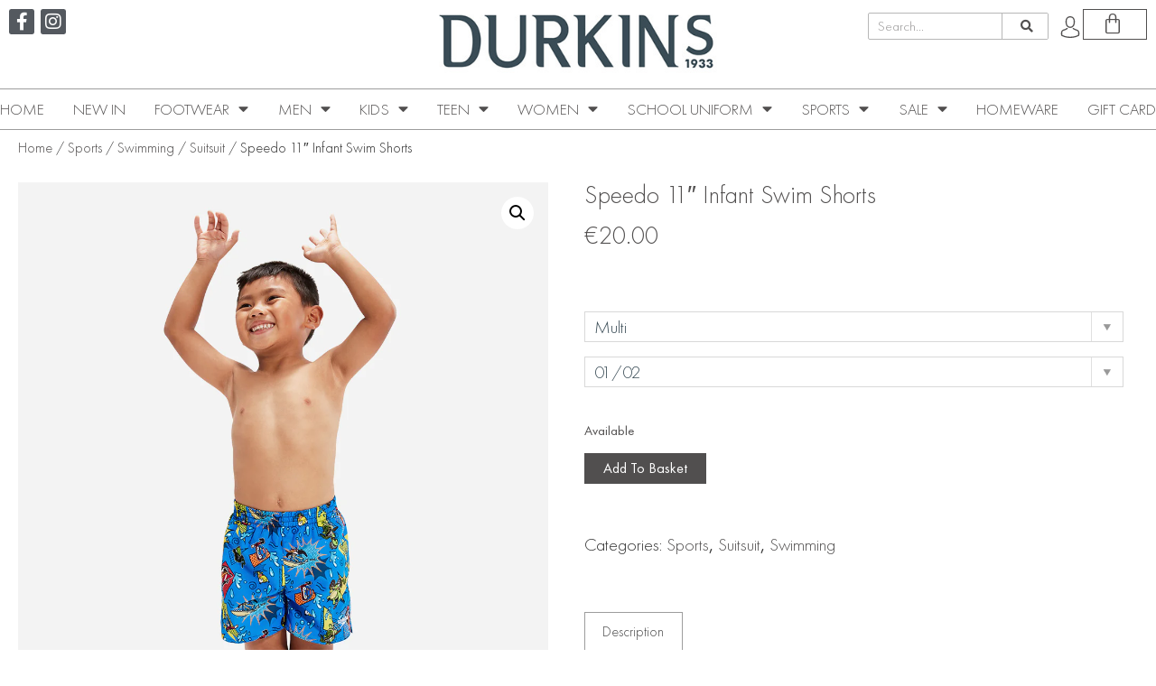

--- FILE ---
content_type: text/html; charset=UTF-8
request_url: https://durkinslongford.ie/swimming/reydon-speedo-11-infant-watershort/
body_size: 41196
content:
<!doctype html>
<html lang="en-GB">
<head><style>img.lazy{min-height:1px}</style><link href="https://durkinslongford.ie/wp-content/plugins/w3-total-cache/pub/js/lazyload.min.js" as="script">
	<meta charset="UTF-8">
	<meta name="viewport" content="width=device-width, initial-scale=1">
	<link rel="profile" href="https://gmpg.org/xfn/11">
					<script>document.documentElement.className = document.documentElement.className + ' yes-js js_active js'</script>
			<meta name='robots' content='index, follow, max-image-preview:large, max-snippet:-1, max-video-preview:-1' />
	<style>img:is([sizes="auto" i], [sizes^="auto," i]) { contain-intrinsic-size: 3000px 1500px }</style>
	
	<!-- This site is optimized with the Yoast SEO plugin v25.1 - https://yoast.com/wordpress/plugins/seo/ -->
	<title>Speedo 11&quot; Infant Swim Shorts - Durkins</title>
	<meta name="description" content="Perfect for little swimmers, this comfy blue Watershort features our fun-loving new Learn to Swim Squad characters, Chima the Penguin, Darwin the Turtle, and Jorge &amp; Juana the Dart Frogs, in a colourful all-over print. Soft peached fabric and a comfortable elasticated waistband allow your water explorer to move and play without feeling restricted." />
	<link rel="canonical" href="https://durkinslongford.ie/swimming/reydon-speedo-11-infant-watershort/" />
	<meta property="og:locale" content="en_GB" />
	<meta property="og:type" content="article" />
	<meta property="og:title" content="Speedo 11&quot; Infant Swim Shorts - Durkins" />
	<meta property="og:description" content="Perfect for little swimmers, this comfy blue Watershort features our fun-loving new Learn to Swim Squad characters, Chima the Penguin, Darwin the Turtle, and Jorge &amp; Juana the Dart Frogs, in a colourful all-over print. Soft peached fabric and a comfortable elasticated waistband allow your water explorer to move and play without feeling restricted." />
	<meta property="og:url" content="https://durkinslongford.ie/swimming/reydon-speedo-11-infant-watershort/" />
	<meta property="og:site_name" content="Durkins" />
	<meta property="article:modified_time" content="2023-10-16T13:36:10+00:00" />
	<meta property="og:image" content="https://durkinslongford.ie/wp-content/uploads/2023/02/speedo-infant-swim0shirt-1.webp" />
	<meta property="og:image:width" content="1000" />
	<meta property="og:image:height" content="1000" />
	<meta property="og:image:type" content="image/webp" />
	<meta name="twitter:card" content="summary_large_image" />
	<meta name="twitter:label1" content="Estimated reading time" />
	<meta name="twitter:data1" content="1 minute" />
	<script type="application/ld+json" class="yoast-schema-graph">{"@context":"https://schema.org","@graph":[{"@type":"WebPage","@id":"https://durkinslongford.ie/swimming/reydon-speedo-11-infant-watershort/","url":"https://durkinslongford.ie/swimming/reydon-speedo-11-infant-watershort/","name":"Speedo 11\" Infant Swim Shorts - Durkins","isPartOf":{"@id":"https://durkinslongford.ie/#website"},"primaryImageOfPage":{"@id":"https://durkinslongford.ie/swimming/reydon-speedo-11-infant-watershort/#primaryimage"},"image":{"@id":"https://durkinslongford.ie/swimming/reydon-speedo-11-infant-watershort/#primaryimage"},"thumbnailUrl":"https://durkinslongford.ie/wp-content/uploads/2023/02/speedo-infant-swim0shirt-1.webp","datePublished":"2023-02-03T13:08:32+00:00","dateModified":"2023-10-16T13:36:10+00:00","description":"Perfect for little swimmers, this comfy blue Watershort features our fun-loving new Learn to Swim Squad characters, Chima the Penguin, Darwin the Turtle, and Jorge & Juana the Dart Frogs, in a colourful all-over print. Soft peached fabric and a comfortable elasticated waistband allow your water explorer to move and play without feeling restricted.","breadcrumb":{"@id":"https://durkinslongford.ie/swimming/reydon-speedo-11-infant-watershort/#breadcrumb"},"inLanguage":"en-GB","potentialAction":[{"@type":"ReadAction","target":["https://durkinslongford.ie/swimming/reydon-speedo-11-infant-watershort/"]}]},{"@type":"ImageObject","inLanguage":"en-GB","@id":"https://durkinslongford.ie/swimming/reydon-speedo-11-infant-watershort/#primaryimage","url":"https://durkinslongford.ie/wp-content/uploads/2023/02/speedo-infant-swim0shirt-1.webp","contentUrl":"https://durkinslongford.ie/wp-content/uploads/2023/02/speedo-infant-swim0shirt-1.webp","width":1000,"height":1000},{"@type":"BreadcrumbList","@id":"https://durkinslongford.ie/swimming/reydon-speedo-11-infant-watershort/#breadcrumb","itemListElement":[{"@type":"ListItem","position":1,"name":"Home","item":"https://durkinslongford.ie/"},{"@type":"ListItem","position":2,"name":"New In","item":"https://durkinslongford.ie/new-in/"},{"@type":"ListItem","position":3,"name":"Speedo 11&#8243; Infant Swim Shorts"}]},{"@type":"WebSite","@id":"https://durkinslongford.ie/#website","url":"https://durkinslongford.ie/","name":"Durkins","description":"Men’s clothing, kids clothing, footwear and schoolwear department store.","publisher":{"@id":"https://durkinslongford.ie/#organization"},"potentialAction":[{"@type":"SearchAction","target":{"@type":"EntryPoint","urlTemplate":"https://durkinslongford.ie/?s={search_term_string}"},"query-input":{"@type":"PropertyValueSpecification","valueRequired":true,"valueName":"search_term_string"}}],"inLanguage":"en-GB"},{"@type":"Organization","@id":"https://durkinslongford.ie/#organization","name":"Durkins Longford","url":"https://durkinslongford.ie/","logo":{"@type":"ImageObject","inLanguage":"en-GB","@id":"https://durkinslongford.ie/#/schema/logo/image/","url":"https://durkinslongford.ie/wp-content/uploads/2020/02/DurkinsLogo-1.jpg","contentUrl":"https://durkinslongford.ie/wp-content/uploads/2020/02/DurkinsLogo-1.jpg","width":400,"height":126,"caption":"Durkins Longford"},"image":{"@id":"https://durkinslongford.ie/#/schema/logo/image/"}}]}</script>
	<!-- / Yoast SEO plugin. -->


<link rel='preconnect' href='//www.google-analytics.com' />
<link rel="alternate" type="application/rss+xml" title="Durkins &raquo; Feed" href="https://durkinslongford.ie/feed/" />
<link rel='stylesheet' id='font-awesome-css' href='https://durkinslongford.ie/wp-content/plugins/woocommerce-ajax-filters/berocket/assets/css/font-awesome.min.css?ver=6.8.3' media='all' />
<style id='font-awesome-inline-css'>
[data-font="FontAwesome"]:before {font-family: 'FontAwesome' !important;content: attr(data-icon) !important;speak: none !important;font-weight: normal !important;font-variant: normal !important;text-transform: none !important;line-height: 1 !important;font-style: normal !important;-webkit-font-smoothing: antialiased !important;-moz-osx-font-smoothing: grayscale !important;}
</style>
<link rel='stylesheet' id='woocommerce-pdf-frontend-css-css' href='https://durkinslongford.ie/wp-content/plugins/woocommerce-pdf-invoice/assets/css/woocommerce-pdf-frontend-css.css?ver=5.0.7' media='all' />
<link rel='stylesheet' id='berocket_aapf_widget-style-css' href='https://durkinslongford.ie/wp-content/plugins/woocommerce-ajax-filters/assets/frontend/css/fullmain.min.css?ver=1.6.8.2' media='all' />
<link rel='stylesheet' id='wp-block-library-css' href='https://durkinslongford.ie/wp-includes/css/dist/block-library/style.min.css?ver=6.8.3' media='all' />
<link rel='stylesheet' id='jquery-selectBox-css' href='https://durkinslongford.ie/wp-content/plugins/yith-woocommerce-wishlist/assets/css/jquery.selectBox.css?ver=1.2.0' media='all' />
<link rel='stylesheet' id='woocommerce_prettyPhoto_css-css' href='//durkinslongford.ie/wp-content/plugins/woocommerce/assets/css/prettyPhoto.css?ver=3.1.6' media='all' />
<link rel='stylesheet' id='yith-wcwl-main-css' href='https://durkinslongford.ie/wp-content/plugins/yith-woocommerce-wishlist/assets/css/style.css?ver=4.5.0' media='all' />
<style id='yith-wcwl-main-inline-css'>
 :root { --rounded-corners-radius: 16px; --add-to-cart-rounded-corners-radius: 16px; --color-headers-background: #F4F4F4; --feedback-duration: 3s } 
 :root { --rounded-corners-radius: 16px; --add-to-cart-rounded-corners-radius: 16px; --color-headers-background: #F4F4F4; --feedback-duration: 3s } 
</style>
<style id='global-styles-inline-css'>
:root{--wp--preset--aspect-ratio--square: 1;--wp--preset--aspect-ratio--4-3: 4/3;--wp--preset--aspect-ratio--3-4: 3/4;--wp--preset--aspect-ratio--3-2: 3/2;--wp--preset--aspect-ratio--2-3: 2/3;--wp--preset--aspect-ratio--16-9: 16/9;--wp--preset--aspect-ratio--9-16: 9/16;--wp--preset--color--black: #000000;--wp--preset--color--cyan-bluish-gray: #abb8c3;--wp--preset--color--white: #ffffff;--wp--preset--color--pale-pink: #f78da7;--wp--preset--color--vivid-red: #cf2e2e;--wp--preset--color--luminous-vivid-orange: #ff6900;--wp--preset--color--luminous-vivid-amber: #fcb900;--wp--preset--color--light-green-cyan: #7bdcb5;--wp--preset--color--vivid-green-cyan: #00d084;--wp--preset--color--pale-cyan-blue: #8ed1fc;--wp--preset--color--vivid-cyan-blue: #0693e3;--wp--preset--color--vivid-purple: #9b51e0;--wp--preset--gradient--vivid-cyan-blue-to-vivid-purple: linear-gradient(135deg,rgba(6,147,227,1) 0%,rgb(155,81,224) 100%);--wp--preset--gradient--light-green-cyan-to-vivid-green-cyan: linear-gradient(135deg,rgb(122,220,180) 0%,rgb(0,208,130) 100%);--wp--preset--gradient--luminous-vivid-amber-to-luminous-vivid-orange: linear-gradient(135deg,rgba(252,185,0,1) 0%,rgba(255,105,0,1) 100%);--wp--preset--gradient--luminous-vivid-orange-to-vivid-red: linear-gradient(135deg,rgba(255,105,0,1) 0%,rgb(207,46,46) 100%);--wp--preset--gradient--very-light-gray-to-cyan-bluish-gray: linear-gradient(135deg,rgb(238,238,238) 0%,rgb(169,184,195) 100%);--wp--preset--gradient--cool-to-warm-spectrum: linear-gradient(135deg,rgb(74,234,220) 0%,rgb(151,120,209) 20%,rgb(207,42,186) 40%,rgb(238,44,130) 60%,rgb(251,105,98) 80%,rgb(254,248,76) 100%);--wp--preset--gradient--blush-light-purple: linear-gradient(135deg,rgb(255,206,236) 0%,rgb(152,150,240) 100%);--wp--preset--gradient--blush-bordeaux: linear-gradient(135deg,rgb(254,205,165) 0%,rgb(254,45,45) 50%,rgb(107,0,62) 100%);--wp--preset--gradient--luminous-dusk: linear-gradient(135deg,rgb(255,203,112) 0%,rgb(199,81,192) 50%,rgb(65,88,208) 100%);--wp--preset--gradient--pale-ocean: linear-gradient(135deg,rgb(255,245,203) 0%,rgb(182,227,212) 50%,rgb(51,167,181) 100%);--wp--preset--gradient--electric-grass: linear-gradient(135deg,rgb(202,248,128) 0%,rgb(113,206,126) 100%);--wp--preset--gradient--midnight: linear-gradient(135deg,rgb(2,3,129) 0%,rgb(40,116,252) 100%);--wp--preset--font-size--small: 13px;--wp--preset--font-size--medium: 20px;--wp--preset--font-size--large: 36px;--wp--preset--font-size--x-large: 42px;--wp--preset--spacing--20: 0.44rem;--wp--preset--spacing--30: 0.67rem;--wp--preset--spacing--40: 1rem;--wp--preset--spacing--50: 1.5rem;--wp--preset--spacing--60: 2.25rem;--wp--preset--spacing--70: 3.38rem;--wp--preset--spacing--80: 5.06rem;--wp--preset--shadow--natural: 6px 6px 9px rgba(0, 0, 0, 0.2);--wp--preset--shadow--deep: 12px 12px 50px rgba(0, 0, 0, 0.4);--wp--preset--shadow--sharp: 6px 6px 0px rgba(0, 0, 0, 0.2);--wp--preset--shadow--outlined: 6px 6px 0px -3px rgba(255, 255, 255, 1), 6px 6px rgba(0, 0, 0, 1);--wp--preset--shadow--crisp: 6px 6px 0px rgba(0, 0, 0, 1);}:root { --wp--style--global--content-size: 800px;--wp--style--global--wide-size: 1200px; }:where(body) { margin: 0; }.wp-site-blocks > .alignleft { float: left; margin-right: 2em; }.wp-site-blocks > .alignright { float: right; margin-left: 2em; }.wp-site-blocks > .aligncenter { justify-content: center; margin-left: auto; margin-right: auto; }:where(.wp-site-blocks) > * { margin-block-start: 24px; margin-block-end: 0; }:where(.wp-site-blocks) > :first-child { margin-block-start: 0; }:where(.wp-site-blocks) > :last-child { margin-block-end: 0; }:root { --wp--style--block-gap: 24px; }:root :where(.is-layout-flow) > :first-child{margin-block-start: 0;}:root :where(.is-layout-flow) > :last-child{margin-block-end: 0;}:root :where(.is-layout-flow) > *{margin-block-start: 24px;margin-block-end: 0;}:root :where(.is-layout-constrained) > :first-child{margin-block-start: 0;}:root :where(.is-layout-constrained) > :last-child{margin-block-end: 0;}:root :where(.is-layout-constrained) > *{margin-block-start: 24px;margin-block-end: 0;}:root :where(.is-layout-flex){gap: 24px;}:root :where(.is-layout-grid){gap: 24px;}.is-layout-flow > .alignleft{float: left;margin-inline-start: 0;margin-inline-end: 2em;}.is-layout-flow > .alignright{float: right;margin-inline-start: 2em;margin-inline-end: 0;}.is-layout-flow > .aligncenter{margin-left: auto !important;margin-right: auto !important;}.is-layout-constrained > .alignleft{float: left;margin-inline-start: 0;margin-inline-end: 2em;}.is-layout-constrained > .alignright{float: right;margin-inline-start: 2em;margin-inline-end: 0;}.is-layout-constrained > .aligncenter{margin-left: auto !important;margin-right: auto !important;}.is-layout-constrained > :where(:not(.alignleft):not(.alignright):not(.alignfull)){max-width: var(--wp--style--global--content-size);margin-left: auto !important;margin-right: auto !important;}.is-layout-constrained > .alignwide{max-width: var(--wp--style--global--wide-size);}body .is-layout-flex{display: flex;}.is-layout-flex{flex-wrap: wrap;align-items: center;}.is-layout-flex > :is(*, div){margin: 0;}body .is-layout-grid{display: grid;}.is-layout-grid > :is(*, div){margin: 0;}body{padding-top: 0px;padding-right: 0px;padding-bottom: 0px;padding-left: 0px;}a:where(:not(.wp-element-button)){text-decoration: underline;}:root :where(.wp-element-button, .wp-block-button__link){background-color: #32373c;border-width: 0;color: #fff;font-family: inherit;font-size: inherit;line-height: inherit;padding: calc(0.667em + 2px) calc(1.333em + 2px);text-decoration: none;}.has-black-color{color: var(--wp--preset--color--black) !important;}.has-cyan-bluish-gray-color{color: var(--wp--preset--color--cyan-bluish-gray) !important;}.has-white-color{color: var(--wp--preset--color--white) !important;}.has-pale-pink-color{color: var(--wp--preset--color--pale-pink) !important;}.has-vivid-red-color{color: var(--wp--preset--color--vivid-red) !important;}.has-luminous-vivid-orange-color{color: var(--wp--preset--color--luminous-vivid-orange) !important;}.has-luminous-vivid-amber-color{color: var(--wp--preset--color--luminous-vivid-amber) !important;}.has-light-green-cyan-color{color: var(--wp--preset--color--light-green-cyan) !important;}.has-vivid-green-cyan-color{color: var(--wp--preset--color--vivid-green-cyan) !important;}.has-pale-cyan-blue-color{color: var(--wp--preset--color--pale-cyan-blue) !important;}.has-vivid-cyan-blue-color{color: var(--wp--preset--color--vivid-cyan-blue) !important;}.has-vivid-purple-color{color: var(--wp--preset--color--vivid-purple) !important;}.has-black-background-color{background-color: var(--wp--preset--color--black) !important;}.has-cyan-bluish-gray-background-color{background-color: var(--wp--preset--color--cyan-bluish-gray) !important;}.has-white-background-color{background-color: var(--wp--preset--color--white) !important;}.has-pale-pink-background-color{background-color: var(--wp--preset--color--pale-pink) !important;}.has-vivid-red-background-color{background-color: var(--wp--preset--color--vivid-red) !important;}.has-luminous-vivid-orange-background-color{background-color: var(--wp--preset--color--luminous-vivid-orange) !important;}.has-luminous-vivid-amber-background-color{background-color: var(--wp--preset--color--luminous-vivid-amber) !important;}.has-light-green-cyan-background-color{background-color: var(--wp--preset--color--light-green-cyan) !important;}.has-vivid-green-cyan-background-color{background-color: var(--wp--preset--color--vivid-green-cyan) !important;}.has-pale-cyan-blue-background-color{background-color: var(--wp--preset--color--pale-cyan-blue) !important;}.has-vivid-cyan-blue-background-color{background-color: var(--wp--preset--color--vivid-cyan-blue) !important;}.has-vivid-purple-background-color{background-color: var(--wp--preset--color--vivid-purple) !important;}.has-black-border-color{border-color: var(--wp--preset--color--black) !important;}.has-cyan-bluish-gray-border-color{border-color: var(--wp--preset--color--cyan-bluish-gray) !important;}.has-white-border-color{border-color: var(--wp--preset--color--white) !important;}.has-pale-pink-border-color{border-color: var(--wp--preset--color--pale-pink) !important;}.has-vivid-red-border-color{border-color: var(--wp--preset--color--vivid-red) !important;}.has-luminous-vivid-orange-border-color{border-color: var(--wp--preset--color--luminous-vivid-orange) !important;}.has-luminous-vivid-amber-border-color{border-color: var(--wp--preset--color--luminous-vivid-amber) !important;}.has-light-green-cyan-border-color{border-color: var(--wp--preset--color--light-green-cyan) !important;}.has-vivid-green-cyan-border-color{border-color: var(--wp--preset--color--vivid-green-cyan) !important;}.has-pale-cyan-blue-border-color{border-color: var(--wp--preset--color--pale-cyan-blue) !important;}.has-vivid-cyan-blue-border-color{border-color: var(--wp--preset--color--vivid-cyan-blue) !important;}.has-vivid-purple-border-color{border-color: var(--wp--preset--color--vivid-purple) !important;}.has-vivid-cyan-blue-to-vivid-purple-gradient-background{background: var(--wp--preset--gradient--vivid-cyan-blue-to-vivid-purple) !important;}.has-light-green-cyan-to-vivid-green-cyan-gradient-background{background: var(--wp--preset--gradient--light-green-cyan-to-vivid-green-cyan) !important;}.has-luminous-vivid-amber-to-luminous-vivid-orange-gradient-background{background: var(--wp--preset--gradient--luminous-vivid-amber-to-luminous-vivid-orange) !important;}.has-luminous-vivid-orange-to-vivid-red-gradient-background{background: var(--wp--preset--gradient--luminous-vivid-orange-to-vivid-red) !important;}.has-very-light-gray-to-cyan-bluish-gray-gradient-background{background: var(--wp--preset--gradient--very-light-gray-to-cyan-bluish-gray) !important;}.has-cool-to-warm-spectrum-gradient-background{background: var(--wp--preset--gradient--cool-to-warm-spectrum) !important;}.has-blush-light-purple-gradient-background{background: var(--wp--preset--gradient--blush-light-purple) !important;}.has-blush-bordeaux-gradient-background{background: var(--wp--preset--gradient--blush-bordeaux) !important;}.has-luminous-dusk-gradient-background{background: var(--wp--preset--gradient--luminous-dusk) !important;}.has-pale-ocean-gradient-background{background: var(--wp--preset--gradient--pale-ocean) !important;}.has-electric-grass-gradient-background{background: var(--wp--preset--gradient--electric-grass) !important;}.has-midnight-gradient-background{background: var(--wp--preset--gradient--midnight) !important;}.has-small-font-size{font-size: var(--wp--preset--font-size--small) !important;}.has-medium-font-size{font-size: var(--wp--preset--font-size--medium) !important;}.has-large-font-size{font-size: var(--wp--preset--font-size--large) !important;}.has-x-large-font-size{font-size: var(--wp--preset--font-size--x-large) !important;}
:root :where(.wp-block-pullquote){font-size: 1.5em;line-height: 1.6;}
</style>
<link rel='stylesheet' id='wapf-frontend-css-css' href='https://durkinslongford.ie/wp-content/plugins/advanced-product-fields-for-woocommerce/assets/css/frontend.min.css?ver=1.6.13' media='all' />
<link rel='stylesheet' id='photoswipe-css' href='https://durkinslongford.ie/wp-content/plugins/woocommerce/assets/css/photoswipe/photoswipe.min.css?ver=9.8.6' media='all' />
<link rel='stylesheet' id='photoswipe-default-skin-css' href='https://durkinslongford.ie/wp-content/plugins/woocommerce/assets/css/photoswipe/default-skin/default-skin.min.css?ver=9.8.6' media='all' />
<link rel='stylesheet' id='woocommerce-layout-css' href='https://durkinslongford.ie/wp-content/plugins/woocommerce/assets/css/woocommerce-layout.css?ver=9.8.6' media='all' />
<link rel='stylesheet' id='woocommerce-smallscreen-css' href='https://durkinslongford.ie/wp-content/plugins/woocommerce/assets/css/woocommerce-smallscreen.css?ver=9.8.6' media='only screen and (max-width: 768px)' />
<link rel='stylesheet' id='woocommerce-general-css' href='https://durkinslongford.ie/wp-content/plugins/woocommerce/assets/css/woocommerce.css?ver=9.8.6' media='all' />
<style id='woocommerce-inline-inline-css'>
.woocommerce form .form-row .required { visibility: visible; }
</style>
<link rel='stylesheet' id='brands-styles-css' href='https://durkinslongford.ie/wp-content/plugins/woocommerce/assets/css/brands.css?ver=9.8.6' media='all' />
<link rel='stylesheet' id='hello-elementor-css' href='https://durkinslongford.ie/wp-content/themes/hello-elementor/style.min.css?ver=3.4.2' media='all' />
<link rel='stylesheet' id='hello-elementor-child-css' href='https://durkinslongford.ie/wp-content/themes/hello-elementor-child/style.css?ver=1.0.0' media='all' />
<link rel='stylesheet' id='hello-elementor-theme-style-css' href='https://durkinslongford.ie/wp-content/themes/hello-elementor/theme.min.css?ver=3.4.2' media='all' />
<link rel='stylesheet' id='hello-elementor-header-footer-css' href='https://durkinslongford.ie/wp-content/themes/hello-elementor/header-footer.min.css?ver=3.4.2' media='all' />
<link rel='stylesheet' id='e-animation-grow-css' href='https://durkinslongford.ie/wp-content/plugins/elementor/assets/lib/animations/styles/e-animation-grow.min.css?ver=3.29.0' media='all' />
<link rel='stylesheet' id='elementor-frontend-css' href='https://durkinslongford.ie/wp-content/plugins/elementor/assets/css/frontend.min.css?ver=3.29.0' media='all' />
<link rel='stylesheet' id='widget-social-icons-css' href='https://durkinslongford.ie/wp-content/plugins/elementor/assets/css/widget-social-icons.min.css?ver=3.29.0' media='all' />
<link rel='stylesheet' id='e-apple-webkit-css' href='https://durkinslongford.ie/wp-content/plugins/elementor/assets/css/conditionals/apple-webkit.min.css?ver=3.29.0' media='all' />
<link rel='stylesheet' id='widget-image-css' href='https://durkinslongford.ie/wp-content/plugins/elementor/assets/css/widget-image.min.css?ver=3.29.0' media='all' />
<link rel='stylesheet' id='widget-search-form-css' href='https://durkinslongford.ie/wp-content/plugins/elementor-pro/assets/css/widget-search-form.min.css?ver=3.29.0' media='all' />
<link rel='stylesheet' id='elementor-icons-shared-0-css' href='https://durkinslongford.ie/wp-content/plugins/elementor/assets/lib/font-awesome/css/fontawesome.min.css?ver=5.15.3' media='all' />
<link rel='stylesheet' id='elementor-icons-fa-solid-css' href='https://durkinslongford.ie/wp-content/plugins/elementor/assets/lib/font-awesome/css/solid.min.css?ver=5.15.3' media='all' />
<link rel='stylesheet' id='widget-woocommerce-menu-cart-css' href='https://durkinslongford.ie/wp-content/plugins/elementor-pro/assets/css/widget-woocommerce-menu-cart.min.css?ver=3.29.0' media='all' />
<link rel='stylesheet' id='widget-nav-menu-css' href='https://durkinslongford.ie/wp-content/plugins/elementor-pro/assets/css/widget-nav-menu.min.css?ver=3.29.0' media='all' />
<link rel='stylesheet' id='widget-heading-css' href='https://durkinslongford.ie/wp-content/plugins/elementor/assets/css/widget-heading.min.css?ver=3.29.0' media='all' />
<link rel='stylesheet' id='widget-woocommerce-product-images-css' href='https://durkinslongford.ie/wp-content/plugins/elementor-pro/assets/css/widget-woocommerce-product-images.min.css?ver=3.29.0' media='all' />
<link rel='stylesheet' id='widget-woocommerce-product-price-css' href='https://durkinslongford.ie/wp-content/plugins/elementor-pro/assets/css/widget-woocommerce-product-price.min.css?ver=3.29.0' media='all' />
<link rel='stylesheet' id='widget-woocommerce-product-add-to-cart-css' href='https://durkinslongford.ie/wp-content/plugins/elementor-pro/assets/css/widget-woocommerce-product-add-to-cart.min.css?ver=3.29.0' media='all' />
<link rel='stylesheet' id='widget-woocommerce-product-meta-css' href='https://durkinslongford.ie/wp-content/plugins/elementor-pro/assets/css/widget-woocommerce-product-meta.min.css?ver=3.29.0' media='all' />
<link rel='stylesheet' id='widget-woocommerce-product-data-tabs-css' href='https://durkinslongford.ie/wp-content/plugins/elementor-pro/assets/css/widget-woocommerce-product-data-tabs.min.css?ver=3.29.0' media='all' />
<link rel='stylesheet' id='widget-divider-css' href='https://durkinslongford.ie/wp-content/plugins/elementor/assets/css/widget-divider.min.css?ver=3.29.0' media='all' />
<link rel='stylesheet' id='widget-woocommerce-products-css' href='https://durkinslongford.ie/wp-content/plugins/elementor-pro/assets/css/widget-woocommerce-products.min.css?ver=3.29.0' media='all' />
<link rel='stylesheet' id='elementor-icons-css' href='https://durkinslongford.ie/wp-content/plugins/elementor/assets/lib/eicons/css/elementor-icons.min.css?ver=5.40.0' media='all' />
<link rel='stylesheet' id='elementor-post-37-css' href='https://durkinslongford.ie/wp-content/uploads/elementor/css/post-37.css?ver=1747810430' media='all' />
<link rel='stylesheet' id='elementor-post-36-css' href='https://durkinslongford.ie/wp-content/uploads/elementor/css/post-36.css?ver=1747810430' media='all' />
<link rel='stylesheet' id='elementor-post-173-css' href='https://durkinslongford.ie/wp-content/uploads/elementor/css/post-173.css?ver=1747810430' media='all' />
<link rel='stylesheet' id='elementor-post-402-css' href='https://durkinslongford.ie/wp-content/uploads/elementor/css/post-402.css?ver=1747810430' media='all' />
<link rel='stylesheet' id='pwb-styles-frontend-css' href='https://durkinslongford.ie/wp-content/plugins/perfect-woocommerce-brands/build/frontend/css/style.css?ver=3.5.4' media='all' />
<link rel='stylesheet' id='ywzm-prettyPhoto-css' href='//durkinslongford.ie/wp-content/plugins/woocommerce/assets/css/prettyPhoto.css?ver=2.1.1' media='all' />
<style id='ywzm-prettyPhoto-inline-css'>

                    div.pp_woocommerce a.pp_contract, div.pp_woocommerce a.pp_expand{
                        content: unset !important;
                        background-color: white;
                        width: 25px;
                        height: 25px;
                        margin-top: 5px;
						margin-left: 5px;
                    }

                    div.pp_woocommerce a.pp_contract, div.pp_woocommerce a.pp_expand:hover{
                        background-color: white;
                    }
                     div.pp_woocommerce a.pp_contract, div.pp_woocommerce a.pp_contract:hover{
                        background-color: white;
                    }

                    a.pp_expand:before, a.pp_contract:before{
                    content: unset !important;
                    }

                     a.pp_expand .expand-button-hidden svg, a.pp_contract .expand-button-hidden svg{
                       width: 25px;
                       height: 25px;
                       padding: 5px;
					}

					.expand-button-hidden path{
                       fill: black;
					}

                    
</style>
<link rel='stylesheet' id='ywzm-magnifier-css' href='https://durkinslongford.ie/wp-content/plugins/yith-woocommerce-zoom-magnifier/assets/css/yith_magnifier.css?ver=2.1.1' media='all' />
<link rel='stylesheet' id='ywzm_frontend-css' href='https://durkinslongford.ie/wp-content/plugins/yith-woocommerce-zoom-magnifier/assets/css/frontend.css?ver=2.1.1' media='all' />
<style id='ywzm_frontend-inline-css'>

                    #slider-prev, #slider-next {
                        background-color: white;
                        border: 2px solid black;
                        width:25px !important;
                        height:25px !important;
                    }

                    .yith_slider_arrow span{
                        width:25px !important;
                        height:25px !important;
                    }
                    
                    #slider-prev:hover, #slider-next:hover {
                        background-color: white;
                        border: 2px solid black;
                    }
                    
                   .thumbnails.slider path:hover {
                        fill:black;
                    }
                    
                    .thumbnails.slider path {
                        fill:black;
                        width:25px !important;
                        height:25px !important;
                    }

                    .thumbnails.slider svg {
                       width: 22px;
                       height: 22px;
                    }

                    
                    a.yith_expand {
                     position: absolute;
                     z-index: 1000;
                     background-color: white;
                     width: 25px;
                     height: 25px;
                     top: 10px;
                     bottom: initial;
                     left: initial;
                     right: 10px;
                     border-radius: 0%;
                    }

                    .expand-button-hidden svg{
                       width: 25px;
                       height: 25px;
					}

					.expand-button-hidden path{
                       fill: black;
					}
                    
</style>
<link rel='stylesheet' id='elementor-icons-fa-brands-css' href='https://durkinslongford.ie/wp-content/plugins/elementor/assets/lib/font-awesome/css/brands.min.css?ver=5.15.3' media='all' />
<script src="https://durkinslongford.ie/wp-includes/js/jquery/jquery.min.js?ver=3.7.1" id="jquery-core-js"></script>
<script src="https://durkinslongford.ie/wp-content/plugins/woocommerce/assets/js/jquery-blockui/jquery.blockUI.min.js?ver=2.7.0-wc.9.8.6" id="jquery-blockui-js" defer data-wp-strategy="defer"></script>
<script id="wc-add-to-cart-js-extra">
var wc_add_to_cart_params = {"ajax_url":"\/wp-admin\/admin-ajax.php","wc_ajax_url":"\/?wc-ajax=%%endpoint%%","i18n_view_cart":"View basket","cart_url":"https:\/\/durkinslongford.ie\/cart\/","is_cart":"","cart_redirect_after_add":"no"};
</script>
<script src="https://durkinslongford.ie/wp-content/plugins/woocommerce/assets/js/frontend/add-to-cart.min.js?ver=9.8.6" id="wc-add-to-cart-js" defer data-wp-strategy="defer"></script>
<script src="https://durkinslongford.ie/wp-content/plugins/woocommerce/assets/js/zoom/jquery.zoom.min.js?ver=1.7.21-wc.9.8.6" id="zoom-js" defer data-wp-strategy="defer"></script>
<script src="https://durkinslongford.ie/wp-content/plugins/woocommerce/assets/js/flexslider/jquery.flexslider.min.js?ver=2.7.2-wc.9.8.6" id="flexslider-js" defer data-wp-strategy="defer"></script>
<script src="https://durkinslongford.ie/wp-content/plugins/woocommerce/assets/js/photoswipe/photoswipe.min.js?ver=4.1.1-wc.9.8.6" id="photoswipe-js" defer data-wp-strategy="defer"></script>
<script src="https://durkinslongford.ie/wp-content/plugins/woocommerce/assets/js/photoswipe/photoswipe-ui-default.min.js?ver=4.1.1-wc.9.8.6" id="photoswipe-ui-default-js" defer data-wp-strategy="defer"></script>
<script id="wc-single-product-js-extra">
var wc_single_product_params = {"i18n_required_rating_text":"Please select a rating","i18n_rating_options":["1 of 5 stars","2 of 5 stars","3 of 5 stars","4 of 5 stars","5 of 5 stars"],"i18n_product_gallery_trigger_text":"View full-screen image gallery","review_rating_required":"yes","flexslider":{"rtl":false,"animation":"slide","smoothHeight":true,"directionNav":false,"controlNav":"thumbnails","slideshow":false,"animationSpeed":500,"animationLoop":false,"allowOneSlide":false},"zoom_enabled":"1","zoom_options":[],"photoswipe_enabled":"1","photoswipe_options":{"shareEl":false,"closeOnScroll":false,"history":false,"hideAnimationDuration":0,"showAnimationDuration":0},"flexslider_enabled":"1"};
</script>
<script src="https://durkinslongford.ie/wp-content/plugins/woocommerce/assets/js/frontend/single-product.min.js?ver=9.8.6" id="wc-single-product-js" defer data-wp-strategy="defer"></script>
<script src="https://durkinslongford.ie/wp-content/plugins/woocommerce/assets/js/js-cookie/js.cookie.min.js?ver=2.1.4-wc.9.8.6" id="js-cookie-js" defer data-wp-strategy="defer"></script>
<script id="woocommerce-js-extra">
var woocommerce_params = {"ajax_url":"\/wp-admin\/admin-ajax.php","wc_ajax_url":"\/?wc-ajax=%%endpoint%%","i18n_password_show":"Show password","i18n_password_hide":"Hide password"};
</script>
<script src="https://durkinslongford.ie/wp-content/plugins/woocommerce/assets/js/frontend/woocommerce.min.js?ver=9.8.6" id="woocommerce-js" defer data-wp-strategy="defer"></script>
<link rel="https://api.w.org/" href="https://durkinslongford.ie/wp-json/" /><link rel="alternate" title="JSON" type="application/json" href="https://durkinslongford.ie/wp-json/wp/v2/product/45997" /><link rel="EditURI" type="application/rsd+xml" title="RSD" href="https://durkinslongford.ie/xmlrpc.php?rsd" />
<meta name="generator" content="WordPress 6.8.3" />
<meta name="generator" content="WooCommerce 9.8.6" />
<link rel='shortlink' href='https://durkinslongford.ie/?p=45997' />
<link rel="alternate" title="oEmbed (JSON)" type="application/json+oembed" href="https://durkinslongford.ie/wp-json/oembed/1.0/embed?url=https%3A%2F%2Fdurkinslongford.ie%2Fswimming%2Freydon-speedo-11-infant-watershort%2F" />
<link rel="alternate" title="oEmbed (XML)" type="text/xml+oembed" href="https://durkinslongford.ie/wp-json/oembed/1.0/embed?url=https%3A%2F%2Fdurkinslongford.ie%2Fswimming%2Freydon-speedo-11-infant-watershort%2F&#038;format=xml" />
<style></style>	<noscript><style>.woocommerce-product-gallery{ opacity: 1 !important; }</style></noscript>
	<meta name="generator" content="Elementor 3.29.0; features: additional_custom_breakpoints, e_local_google_fonts; settings: css_print_method-external, google_font-enabled, font_display-auto">
			<style>
				.e-con.e-parent:nth-of-type(n+4):not(.e-lazyloaded):not(.e-no-lazyload),
				.e-con.e-parent:nth-of-type(n+4):not(.e-lazyloaded):not(.e-no-lazyload) * {
					background-image: none !important;
				}
				@media screen and (max-height: 1024px) {
					.e-con.e-parent:nth-of-type(n+3):not(.e-lazyloaded):not(.e-no-lazyload),
					.e-con.e-parent:nth-of-type(n+3):not(.e-lazyloaded):not(.e-no-lazyload) * {
						background-image: none !important;
					}
				}
				@media screen and (max-height: 640px) {
					.e-con.e-parent:nth-of-type(n+2):not(.e-lazyloaded):not(.e-no-lazyload),
					.e-con.e-parent:nth-of-type(n+2):not(.e-lazyloaded):not(.e-no-lazyload) * {
						background-image: none !important;
					}
				}
			</style>
			<link rel="icon" href="https://durkinslongford.ie/wp-content/uploads/2020/07/fav-12.55.57.png" sizes="32x32" />
<link rel="icon" href="https://durkinslongford.ie/wp-content/uploads/2020/07/fav-12.55.57.png" sizes="192x192" />
<link rel="apple-touch-icon" href="https://durkinslongford.ie/wp-content/uploads/2020/07/fav-12.55.57.png" />
<meta name="msapplication-TileImage" content="https://durkinslongford.ie/wp-content/uploads/2020/07/fav-12.55.57.png" />
		<style id="wp-custom-css">
			.text-center{
	text-align: center;
}
#brand_search{
	max-width: 300px;
	margin-bottom: 30px;
}

.berocket_checked:after {
	background: #3d4b54 ;
	content: '';
/* 	box-shadow: 0 1px 4px #84f2ff; */
	display: inline-block;
	width: 6px;
	height: 6px;
/* 	border-radius: 100%; */
	position: absolute;
	left: 0;
	margin-top: 14px
}
		</style>
		</head>
<body class="wp-singular product-template-default single single-product postid-45997 wp-custom-logo wp-embed-responsive wp-theme-hello-elementor wp-child-theme-hello-elementor-child theme-hello-elementor woocommerce woocommerce-page woocommerce-no-js hello-elementor-default elementor-default elementor-template-full-width elementor-kit-37 elementor-page-402">


<a class="skip-link screen-reader-text" href="#content">Skip to content</a>

		<div data-elementor-type="header" data-elementor-id="36" class="elementor elementor-36 elementor-location-header" data-elementor-post-type="elementor_library">
					<section class="elementor-section elementor-top-section elementor-element elementor-element-1b0dccc elementor-section-boxed elementor-section-height-default elementor-section-height-default" data-id="1b0dccc" data-element_type="section">
						<div class="elementor-container elementor-column-gap-no">
					<div class="elementor-column elementor-col-33 elementor-top-column elementor-element elementor-element-2acb7bd elementor-hidden-phone" data-id="2acb7bd" data-element_type="column">
			<div class="elementor-widget-wrap elementor-element-populated">
						<div class="elementor-element elementor-element-cac0296 e-grid-align-left e-grid-align-tablet-center e-grid-align-mobile-center elementor-grid-2 elementor-shape-rounded elementor-widget elementor-widget-social-icons" data-id="cac0296" data-element_type="widget" data-widget_type="social-icons.default">
				<div class="elementor-widget-container">
							<div class="elementor-social-icons-wrapper elementor-grid" role="list">
							<span class="elementor-grid-item" role="listitem">
					<a class="elementor-icon elementor-social-icon elementor-social-icon-facebook-f elementor-animation-grow elementor-repeater-item-db4d75c" href="https://www.facebook.com/DurkinsLongford19/" target="_blank">
						<span class="elementor-screen-only">Facebook-f</span>
						<i class="fab fa-facebook-f"></i>					</a>
				</span>
							<span class="elementor-grid-item" role="listitem">
					<a class="elementor-icon elementor-social-icon elementor-social-icon-instagram elementor-animation-grow elementor-repeater-item-5eb1e9f" href="https://www.instagram.com/durkins_longford/" target="_blank">
						<span class="elementor-screen-only">Instagram</span>
						<i class="fab fa-instagram"></i>					</a>
				</span>
					</div>
						</div>
				</div>
					</div>
		</div>
				<div class="elementor-column elementor-col-33 elementor-top-column elementor-element elementor-element-cae77df" data-id="cae77df" data-element_type="column">
			<div class="elementor-widget-wrap elementor-element-populated">
						<div class="elementor-element elementor-element-f4841f4 elementor-widget elementor-widget-theme-site-logo elementor-widget-image" data-id="f4841f4" data-element_type="widget" data-widget_type="theme-site-logo.default">
				<div class="elementor-widget-container">
											<a href="https://durkinslongford.ie">
			<img width="400" height="91" src="data:image/svg+xml,%3Csvg%20xmlns='http://www.w3.org/2000/svg'%20viewBox='0%200%20400%2091'%3E%3C/svg%3E" data-src="https://durkinslongford.ie/wp-content/uploads/2020/04/DurkinsLogo-1.jpg" class="attachment-full size-full wp-image-5582 lazy" alt="Durkins Logo" data-srcset="https://durkinslongford.ie/wp-content/uploads/2020/04/DurkinsLogo-1.jpg 400w, https://durkinslongford.ie/wp-content/uploads/2020/04/DurkinsLogo-1-300x68.jpg 300w" data-sizes="(max-width: 400px) 100vw, 400px" />				</a>
											</div>
				</div>
					</div>
		</div>
				<div class="elementor-column elementor-col-33 elementor-top-column elementor-element elementor-element-9e07dcf" data-id="9e07dcf" data-element_type="column">
			<div class="elementor-widget-wrap elementor-element-populated">
						<div class="elementor-element elementor-element-870f7bd elementor-hidden-phone elementor-hidden-tablet elementor-search-form--skin-classic elementor-search-form--button-type-icon elementor-search-form--icon-search elementor-widget elementor-widget-search-form" data-id="870f7bd" data-element_type="widget" data-settings="{&quot;skin&quot;:&quot;classic&quot;}" data-widget_type="search-form.default">
				<div class="elementor-widget-container">
							<search role="search">
			<form class="elementor-search-form" action="https://durkinslongford.ie" method="get">
												<div class="elementor-search-form__container">
					<label class="elementor-screen-only" for="elementor-search-form-870f7bd">Search</label>

					
					<input id="elementor-search-form-870f7bd" placeholder="Search..." class="elementor-search-form__input" type="search" name="s" value="">
					
											<button class="elementor-search-form__submit" type="submit" aria-label="Search">
															<i aria-hidden="true" class="fas fa-search"></i>													</button>
					
									</div>
			</form>
		</search>
						</div>
				</div>
				<div class="elementor-element elementor-element-3aeb4cb elementor-search-form--skin-full_screen elementor-widget__width-auto elementor-hidden-desktop elementor-widget elementor-widget-search-form" data-id="3aeb4cb" data-element_type="widget" data-settings="{&quot;skin&quot;:&quot;full_screen&quot;}" data-widget_type="search-form.default">
				<div class="elementor-widget-container">
							<search role="search">
			<form class="elementor-search-form" action="https://durkinslongford.ie" method="get">
												<div class="elementor-search-form__toggle" role="button" tabindex="0" aria-label="Search">
					<i aria-hidden="true" class="fas fa-search"></i>				</div>
								<div class="elementor-search-form__container">
					<label class="elementor-screen-only" for="elementor-search-form-3aeb4cb">Search</label>

					
					<input id="elementor-search-form-3aeb4cb" placeholder="Search..." class="elementor-search-form__input" type="search" name="s" value="">
					
					
										<div class="dialog-lightbox-close-button dialog-close-button" role="button" tabindex="0" aria-label="Close this search box.">
						<i aria-hidden="true" class="eicon-close"></i>					</div>
									</div>
			</form>
		</search>
						</div>
				</div>
				<div class="elementor-element elementor-element-35db131 elementor-widget__width-auto elementor-view-default elementor-widget elementor-widget-icon" data-id="35db131" data-element_type="widget" data-widget_type="icon.default">
				<div class="elementor-widget-container">
							<div class="elementor-icon-wrapper">
			<a class="elementor-icon" href="/my-account/">
			<svg xmlns="http://www.w3.org/2000/svg" viewBox="0 0 482.9 482.9"><path d="m239.7 260.2h1.6.6 1c29.3-.5 53-10.8 70.5-30.5 38.5-43.4 32.1-117.8 31.4-124.9-2.5-53.3-27.7-78.8-48.5-90.7-15.5-8.9-33.6-13.7-53.8-14.1h-.7c-.1 0-.3 0-.4 0h-.6c-11.1 0-32.9 1.8-53.8 13.7-21 11.9-46.6 37.4-49.1 91.1-.7 7.1-7.1 81.5 31.4 124.9 17.4 19.7 41.1 30 70.4 30.5zm-75.1-152.9c0-.3.1-.6.1-.8 3.3-71.7 54.2-79.4 76-79.4h.4.8c27 .6 72.9 11.6 76 79.4 0 .3 0 .6.1.8.1.7 7.1 68.7-24.7 104.5-12.6 14.2-29.4 21.2-51.5 21.4-.2 0-.3 0-.5 0-.2 0-.3 0-.5 0-22-.2-38.9-7.2-51.4-21.4-31.7-35.6-24.9-103.9-24.8-104.5z"></path><path d="m446.8 383.6c0-.1 0-.2 0-.3 0-.8-.1-1.6-.1-2.5-.6-19.8-1.9-66.1-45.3-80.9-.3-.1-.7-.2-1-.3-45.1-11.5-82.6-37.5-83-37.8-6.1-4.3-14.5-2.8-18.8 3.3s-2.8 14.5 3.3 18.8c1.7 1.2 41.5 28.9 91.3 41.7 23.3 8.3 25.9 33.2 26.6 56 0 .9 0 1.7.1 2.5.1 9-.5 22.9-2.1 30.9-16.2 9.2-79.7 41-176.3 41-96.2 0-160.1-31.9-176.4-41.1-1.6-8-2.3-21.9-2.1-30.9 0-.8.1-1.6.1-2.5.7-22.8 3.3-47.7 26.6-56 49.8-12.8 89.6-40.6 91.3-41.7 6.1-4.3 7.6-12.7 3.3-18.8s-12.7-7.6-18.8-3.3c-.4.3-37.7 26.3-83 37.8-.4.1-.7.2-1 .3-43.4 14.9-44.7 61.2-45.3 80.9 0 .9 0 1.7-.1 2.5v.3c-.1 5.2-.2 31.9 5.1 45.3 1 2.6 2.8 4.8 5.2 6.3 3 2 74.9 47.8 195.2 47.8s192.2-45.9 195.2-47.8c2.3-1.5 4.2-3.7 5.2-6.3 5-13.3 4.9-40 4.8-45.2z"></path></svg>			</a>
		</div>
						</div>
				</div>
				<div class="elementor-element elementor-element-d112d1a elementor-menu-cart--items-indicator-none elementor-widget__width-auto toggle-icon--bag-medium elementor-menu-cart--cart-type-side-cart elementor-menu-cart--show-remove-button-yes elementor-widget elementor-widget-woocommerce-menu-cart" data-id="d112d1a" data-element_type="widget" data-settings="{&quot;cart_type&quot;:&quot;side-cart&quot;,&quot;open_cart&quot;:&quot;click&quot;,&quot;automatically_open_cart&quot;:&quot;no&quot;}" data-widget_type="woocommerce-menu-cart.default">
				<div class="elementor-widget-container">
							<div class="elementor-menu-cart__wrapper">
							<div class="elementor-menu-cart__toggle_wrapper">
					<div class="elementor-menu-cart__container elementor-lightbox" aria-hidden="true">
						<div class="elementor-menu-cart__main" aria-hidden="true">
									<div class="elementor-menu-cart__close-button">
					</div>
									<div class="widget_shopping_cart_content">
															</div>
						</div>
					</div>
							<div class="elementor-menu-cart__toggle elementor-button-wrapper">
			<a id="elementor-menu-cart__toggle_button" href="#" class="elementor-menu-cart__toggle_button elementor-button elementor-size-sm" aria-expanded="false">
				<span class="elementor-button-text"><span class="woocommerce-Price-amount amount"><bdi><span class="woocommerce-Price-currencySymbol">&euro;</span>0.00</bdi></span></span>
				<span class="elementor-button-icon">
					<span class="elementor-button-icon-qty" data-counter="0">0</span>
					<i class="eicon-bag-medium"></i>					<span class="elementor-screen-only">Cart</span>
				</span>
			</a>
		</div>
						</div>
					</div> <!-- close elementor-menu-cart__wrapper -->
						</div>
				</div>
				<div class="elementor-element elementor-element-0751c44 elementor-nav-menu--stretch elementor-widget__width-auto elementor-hidden-desktop elementor-hidden-tablet elementor-nav-menu__text-align-aside elementor-nav-menu--toggle elementor-nav-menu--burger elementor-widget elementor-widget-nav-menu" data-id="0751c44" data-element_type="widget" data-settings="{&quot;layout&quot;:&quot;dropdown&quot;,&quot;full_width&quot;:&quot;stretch&quot;,&quot;submenu_icon&quot;:{&quot;value&quot;:&quot;&lt;i class=\&quot;fas fa-caret-down\&quot;&gt;&lt;\/i&gt;&quot;,&quot;library&quot;:&quot;fa-solid&quot;},&quot;toggle&quot;:&quot;burger&quot;}" data-widget_type="nav-menu.default">
				<div class="elementor-widget-container">
							<div class="elementor-menu-toggle" role="button" tabindex="0" aria-label="Menu Toggle" aria-expanded="false">
			<i aria-hidden="true" role="presentation" class="elementor-menu-toggle__icon--open eicon-menu-bar"></i><i aria-hidden="true" role="presentation" class="elementor-menu-toggle__icon--close eicon-close"></i>		</div>
					<nav class="elementor-nav-menu--dropdown elementor-nav-menu__container" aria-hidden="true">
				<ul id="menu-2-0751c44" class="elementor-nav-menu"><li class="menu-item menu-item-type-post_type menu-item-object-page menu-item-home menu-item-25"><a href="https://durkinslongford.ie/" class="elementor-item" tabindex="-1">Home</a></li>
<li class="menu-item menu-item-type-post_type menu-item-object-page current_page_parent menu-item-32731"><a href="https://durkinslongford.ie/new-in/" class="elementor-item" tabindex="-1">New In</a></li>
<li class="menu-item menu-item-type-taxonomy menu-item-object-product_cat menu-item-has-children menu-item-395"><a href="https://durkinslongford.ie/footwear-and-shoe-retail-shop-in-co-longford/" class="elementor-item" tabindex="-1">Footwear</a>
<ul class="sub-menu elementor-nav-menu--dropdown">
	<li class="menu-item menu-item-type-taxonomy menu-item-object-product_cat menu-item-has-children menu-item-15189"><a href="https://durkinslongford.ie/mens-footwear/" class="elementor-sub-item" tabindex="-1">Men</a>
	<ul class="sub-menu elementor-nav-menu--dropdown">
		<li class="menu-item menu-item-type-taxonomy menu-item-object-product_cat menu-item-13538"><a href="https://durkinslongford.ie/mens-shoes/" class="elementor-sub-item" tabindex="-1">Shoes</a></li>
		<li class="menu-item menu-item-type-taxonomy menu-item-object-product_cat menu-item-13542"><a href="https://durkinslongford.ie/mens-boots/" class="elementor-sub-item" tabindex="-1">Boots</a></li>
		<li class="menu-item menu-item-type-taxonomy menu-item-object-product_cat menu-item-13539"><a href="https://durkinslongford.ie/mens-trainers/" class="elementor-sub-item" tabindex="-1">Trainers</a></li>
		<li class="menu-item menu-item-type-taxonomy menu-item-object-product_cat menu-item-17545"><a href="https://durkinslongford.ie/mens-slippers/" class="elementor-sub-item" tabindex="-1">Slippers</a></li>
		<li class="menu-item menu-item-type-taxonomy menu-item-object-product_cat menu-item-19279"><a href="https://durkinslongford.ie/mens-wellies-working-boots/" class="elementor-sub-item" tabindex="-1">Wellies and Working Boots</a></li>
	</ul>
</li>
	<li class="menu-item menu-item-type-taxonomy menu-item-object-product_cat menu-item-has-children menu-item-13536"><a href="https://durkinslongford.ie/women-footwear-shoes/" class="elementor-sub-item" tabindex="-1">Women</a>
	<ul class="sub-menu elementor-nav-menu--dropdown">
		<li class="menu-item menu-item-type-taxonomy menu-item-object-product_cat menu-item-19299"><a href="https://durkinslongford.ie/boots/" class="elementor-sub-item" tabindex="-1">Boots</a></li>
		<li class="menu-item menu-item-type-taxonomy menu-item-object-product_cat menu-item-15186"><a href="https://durkinslongford.ie/flats/" class="elementor-sub-item" tabindex="-1">Flats</a></li>
		<li class="menu-item menu-item-type-taxonomy menu-item-object-product_cat menu-item-15187"><a href="https://durkinslongford.ie/heels/" class="elementor-sub-item" tabindex="-1">Heels</a></li>
		<li class="menu-item menu-item-type-taxonomy menu-item-object-product_cat menu-item-13537"><a href="https://durkinslongford.ie/womens-sports-footwear/" class="elementor-sub-item" tabindex="-1">Trainers</a></li>
		<li class="menu-item menu-item-type-taxonomy menu-item-object-product_cat menu-item-15184"><a href="https://durkinslongford.ie/sandals/" class="elementor-sub-item" tabindex="-1">Sandals</a></li>
		<li class="menu-item menu-item-type-taxonomy menu-item-object-product_cat menu-item-19278"><a href="https://durkinslongford.ie/womens-wellies/" class="elementor-sub-item" tabindex="-1">Wellies</a></li>
	</ul>
</li>
	<li class="menu-item menu-item-type-taxonomy menu-item-object-product_cat menu-item-has-children menu-item-19296"><a href="https://durkinslongford.ie/kids-footwear-shop/" class="elementor-sub-item" tabindex="-1">Kids Shoes</a>
	<ul class="sub-menu elementor-nav-menu--dropdown">
		<li class="menu-item menu-item-type-taxonomy menu-item-object-product_cat menu-item-71292"><a href="https://durkinslongford.ie/boys-pre-school/" class="elementor-sub-item" tabindex="-1">Boys Pre-School</a></li>
		<li class="menu-item menu-item-type-taxonomy menu-item-object-product_cat menu-item-16858"><a href="https://durkinslongford.ie/boys-boots/" class="elementor-sub-item" tabindex="-1">Boys Boots</a></li>
		<li class="menu-item menu-item-type-taxonomy menu-item-object-product_cat menu-item-13540"><a href="https://durkinslongford.ie/boys-trainers/" class="elementor-sub-item" tabindex="-1">Boys Trainers</a></li>
		<li class="menu-item menu-item-type-taxonomy menu-item-object-product_cat menu-item-56920"><a href="https://durkinslongford.ie/boys-shoes/" class="elementor-sub-item" tabindex="-1">Boys Shoes</a></li>
		<li class="menu-item menu-item-type-taxonomy menu-item-object-product_cat menu-item-71293"><a href="https://durkinslongford.ie/girls-pre-school/" class="elementor-sub-item" tabindex="-1">Girls Pre-School</a></li>
		<li class="menu-item menu-item-type-taxonomy menu-item-object-product_cat menu-item-16860"><a href="https://durkinslongford.ie/girls-boots/" class="elementor-sub-item" tabindex="-1">Girls Boots</a></li>
		<li class="menu-item menu-item-type-taxonomy menu-item-object-product_cat menu-item-13541"><a href="https://durkinslongford.ie/girls/" class="elementor-sub-item" tabindex="-1">Girls Trainers</a></li>
		<li class="menu-item menu-item-type-taxonomy menu-item-object-product_cat menu-item-16861"><a href="https://durkinslongford.ie/girls-shoes/" class="elementor-sub-item" tabindex="-1">Girls Shoes</a></li>
		<li class="menu-item menu-item-type-taxonomy menu-item-object-product_cat menu-item-16868"><a href="https://durkinslongford.ie/kids-wellies/" class="elementor-sub-item" tabindex="-1">Kids Wellies</a></li>
		<li class="menu-item menu-item-type-taxonomy menu-item-object-product_cat menu-item-77531"><a href="https://durkinslongford.ie/dancing-pump/" class="elementor-sub-item" tabindex="-1">Dancing Pump</a></li>
		<li class="menu-item menu-item-type-taxonomy menu-item-object-product_cat menu-item-49332"><a href="https://durkinslongford.ie/school-footwear/" class="elementor-sub-item" tabindex="-1">School Footwear</a></li>
	</ul>
</li>
	<li class="menu-item menu-item-type-taxonomy menu-item-object-product_cat menu-item-27479"><a href="https://durkinslongford.ie/wide-fitting-shoes/" class="elementor-sub-item" tabindex="-1">Wide Fit Shoes</a></li>
	<li class="menu-item menu-item-type-taxonomy menu-item-object-product_cat menu-item-56539"><a href="https://durkinslongford.ie/shoe-care/" class="elementor-sub-item" tabindex="-1">Shoe Care</a></li>
</ul>
</li>
<li class="menu-item menu-item-type-taxonomy menu-item-object-product_cat menu-item-has-children menu-item-369"><a href="https://durkinslongford.ie/menss-youths-sports-clothing-retail-shop-longford/" class="elementor-item" tabindex="-1">Men</a>
<ul class="sub-menu elementor-nav-menu--dropdown">
	<li class="menu-item menu-item-type-taxonomy menu-item-object-product_cat menu-item-18039"><a href="https://durkinslongford.ie/casual-shirts/" class="elementor-sub-item" tabindex="-1">Casual Shirts</a></li>
	<li class="menu-item menu-item-type-taxonomy menu-item-object-product_cat menu-item-13551"><a href="https://durkinslongford.ie/chinos-trousers/" class="elementor-sub-item" tabindex="-1">Chinos &amp; Trousers</a></li>
	<li class="menu-item menu-item-type-taxonomy menu-item-object-product_cat menu-item-21461"><a href="https://durkinslongford.ie/coats-jackets/" class="elementor-sub-item" tabindex="-1">Coats and Jackets</a></li>
	<li class="menu-item menu-item-type-taxonomy menu-item-object-product_cat menu-item-43238"><a href="https://durkinslongford.ie/formal-shirt/" class="elementor-sub-item" tabindex="-1">Formal Shirts</a></li>
	<li class="menu-item menu-item-type-taxonomy menu-item-object-product_cat menu-item-13553"><a href="https://durkinslongford.ie/jeans/" class="elementor-sub-item" tabindex="-1">Jeans</a></li>
	<li class="menu-item menu-item-type-taxonomy menu-item-object-product_cat menu-item-has-children menu-item-398"><a href="https://durkinslongford.ie/plus-sizes/" class="elementor-sub-item" tabindex="-1">King Size</a>
	<ul class="sub-menu elementor-nav-menu--dropdown">
		<li class="menu-item menu-item-type-taxonomy menu-item-object-product_cat menu-item-13613"><a href="https://durkinslongford.ie/king-size-polo-t-shirts/" class="elementor-sub-item" tabindex="-1">King Size Polos &amp; T-Shirts</a></li>
		<li class="menu-item menu-item-type-taxonomy menu-item-object-product_cat menu-item-13614"><a href="https://durkinslongford.ie/king-size-shirts/" class="elementor-sub-item" tabindex="-1">King Size Shirts</a></li>
		<li class="menu-item menu-item-type-taxonomy menu-item-object-product_cat menu-item-13600"><a href="https://durkinslongford.ie/king-size-sweat/" class="elementor-sub-item" tabindex="-1">King Size Sweats</a></li>
		<li class="menu-item menu-item-type-taxonomy menu-item-object-product_cat menu-item-13603"><a href="https://durkinslongford.ie/bottoms-king-size/" class="elementor-sub-item" tabindex="-1">King Size Bottoms</a></li>
		<li class="menu-item menu-item-type-taxonomy menu-item-object-product_cat menu-item-13601"><a href="https://durkinslongford.ie/king-size-jackets-coats-gilet/" class="elementor-sub-item" tabindex="-1">King Size Jackets, Coats &amp; Gilet</a></li>
	</ul>
</li>
	<li class="menu-item menu-item-type-taxonomy menu-item-object-product_cat menu-item-13555"><a href="https://durkinslongford.ie/knitwear/" class="elementor-sub-item" tabindex="-1">Knitwear</a></li>
	<li class="menu-item menu-item-type-taxonomy menu-item-object-product_cat menu-item-13557"><a href="https://durkinslongford.ie/pyjamas-loungewear/" class="elementor-sub-item" tabindex="-1">Nightwear &#038; Loungewear</a></li>
	<li class="menu-item menu-item-type-taxonomy menu-item-object-product_cat menu-item-13556"><a href="https://durkinslongford.ie/polos-tshirts/" class="elementor-sub-item" tabindex="-1">Polos &amp; T-Shirts</a></li>
	<li class="menu-item menu-item-type-taxonomy menu-item-object-product_cat menu-item-13559"><a href="https://durkinslongford.ie/shorts-menswear/" class="elementor-sub-item" tabindex="-1">Shorts</a></li>
	<li class="menu-item menu-item-type-taxonomy menu-item-object-product_cat menu-item-81786"><a href="https://durkinslongford.ie/sports-tops/" class="elementor-sub-item" tabindex="-1">Sports Tops</a></li>
	<li class="menu-item menu-item-type-taxonomy menu-item-object-product_cat menu-item-13549"><a href="https://durkinslongford.ie/suiting-tailoring/" class="elementor-sub-item" tabindex="-1">Suits and Tailoring</a></li>
	<li class="menu-item menu-item-type-taxonomy menu-item-object-product_cat menu-item-13560"><a href="https://durkinslongford.ie/sweats/" class="elementor-sub-item" tabindex="-1">Sweats</a></li>
	<li class="menu-item menu-item-type-taxonomy menu-item-object-product_cat menu-item-has-children menu-item-399"><a href="https://durkinslongford.ie/accessories/" class="elementor-sub-item" tabindex="-1">Accessories</a>
	<ul class="sub-menu elementor-nav-menu--dropdown">
		<li class="menu-item menu-item-type-taxonomy menu-item-object-product_cat menu-item-71214"><a href="https://durkinslongford.ie/hats-gloves-scarves-mens/" class="elementor-sub-item" tabindex="-1">Hats, Gloves &#038; Scarves m</a></li>
		<li class="menu-item menu-item-type-taxonomy menu-item-object-product_cat menu-item-71145"><a href="https://durkinslongford.ie/bag/" class="elementor-sub-item" tabindex="-1">Bags</a></li>
		<li class="menu-item menu-item-type-taxonomy menu-item-object-product_cat menu-item-13544"><a href="https://durkinslongford.ie/belts-wallets/" class="elementor-sub-item" tabindex="-1">Belts Wallets</a></li>
	</ul>
</li>
	<li class="menu-item menu-item-type-taxonomy menu-item-object-product_cat menu-item-has-children menu-item-13611"><a href="https://durkinslongford.ie/underwear-3/" class="elementor-sub-item" tabindex="-1">Underwear &#038; Socks</a>
	<ul class="sub-menu elementor-nav-menu--dropdown">
		<li class="menu-item menu-item-type-taxonomy menu-item-object-product_cat menu-item-has-children menu-item-13548"><a href="https://durkinslongford.ie/specialists-socks-diabetic-socks-hiking-socks-soft-top-socks-sports-socks/" class="elementor-sub-item" tabindex="-1">Socks</a>
		<ul class="sub-menu elementor-nav-menu--dropdown">
			<li class="menu-item menu-item-type-taxonomy menu-item-object-product_cat menu-item-41331"><a href="https://durkinslongford.ie/novelty-socks/" class="elementor-sub-item" tabindex="-1">Novelty Socks</a></li>
			<li class="menu-item menu-item-type-taxonomy menu-item-object-product_cat menu-item-41327"><a href="https://durkinslongford.ie/diabetic-odemea-cotton-wool-socks-ireland/" class="elementor-sub-item" tabindex="-1">Diabetic</a></li>
			<li class="menu-item menu-item-type-taxonomy menu-item-object-product_cat menu-item-41328"><a href="https://durkinslongford.ie/bamboo-socks/" class="elementor-sub-item" tabindex="-1">Bamboo Socks</a></li>
			<li class="menu-item menu-item-type-taxonomy menu-item-object-product_cat menu-item-41333"><a href="https://durkinslongford.ie/soft-top-socks/" class="elementor-sub-item" tabindex="-1">Softtop Socks</a></li>
			<li class="menu-item menu-item-type-taxonomy menu-item-object-product_cat menu-item-56814"><a href="https://durkinslongford.ie/sport-socks/" class="elementor-sub-item" tabindex="-1">Sports Socks</a></li>
			<li class="menu-item menu-item-type-taxonomy menu-item-object-product_cat menu-item-41326"><a href="https://durkinslongford.ie/work-hiking-socks/" class="elementor-sub-item" tabindex="-1">Work/Hiking Sock</a></li>
		</ul>
</li>
		<li class="menu-item menu-item-type-taxonomy menu-item-object-product_cat menu-item-13588"><a href="https://durkinslongford.ie/boxer/" class="elementor-sub-item" tabindex="-1">Boxer</a></li>
		<li class="menu-item menu-item-type-taxonomy menu-item-object-product_cat menu-item-13589"><a href="https://durkinslongford.ie/boxer-trunk/" class="elementor-sub-item" tabindex="-1">Boxer Trunk</a></li>
		<li class="menu-item menu-item-type-taxonomy menu-item-object-product_cat menu-item-13590"><a href="https://durkinslongford.ie/briefs/" class="elementor-sub-item" tabindex="-1">Briefs</a></li>
		<li class="menu-item menu-item-type-taxonomy menu-item-object-product_cat menu-item-17347"><a href="https://durkinslongford.ie/t-shirt-underwear/" class="elementor-sub-item" tabindex="-1">T-Shirt</a></li>
		<li class="menu-item menu-item-type-taxonomy menu-item-object-product_cat menu-item-19997"><a href="https://durkinslongford.ie/thermals/" class="elementor-sub-item" tabindex="-1">Thermals</a></li>
		<li class="menu-item menu-item-type-taxonomy menu-item-object-product_cat menu-item-41236"><a href="https://durkinslongford.ie/umbrella/" class="elementor-sub-item" tabindex="-1">Umbrella</a></li>
	</ul>
</li>
</ul>
</li>
<li class="menu-item menu-item-type-taxonomy menu-item-object-product_cat menu-item-has-children menu-item-15206"><a href="https://durkinslongford.ie/kids-clothing/" class="elementor-item" tabindex="-1">Kids</a>
<ul class="sub-menu elementor-nav-menu--dropdown">
	<li class="menu-item menu-item-type-taxonomy menu-item-object-product_cat menu-item-58379"><a href="https://durkinslongford.ie/newborn/" class="elementor-sub-item" tabindex="-1">Newborn</a></li>
	<li class="menu-item menu-item-type-taxonomy menu-item-object-product_cat menu-item-has-children menu-item-30810"><a href="https://durkinslongford.ie/baby-girl-clothes/" class="elementor-sub-item" tabindex="-1">Baby Girl</a>
	<ul class="sub-menu elementor-nav-menu--dropdown">
		<li class="menu-item menu-item-type-taxonomy menu-item-object-product_cat menu-item-31141"><a href="https://durkinslongford.ie/baby-girl-accessories/" class="elementor-sub-item" tabindex="-1">Accessories</a></li>
		<li class="menu-item menu-item-type-taxonomy menu-item-object-product_cat menu-item-30811"><a href="https://durkinslongford.ie/baby-girl-coats-jackets/" class="elementor-sub-item" tabindex="-1">Coats &#038; Jackets</a></li>
		<li class="menu-item menu-item-type-taxonomy menu-item-object-product_cat menu-item-30812"><a href="https://durkinslongford.ie/baby-girl-dresses-skirts/" class="elementor-sub-item" tabindex="-1">Dresses &#038; Skirts</a></li>
		<li class="menu-item menu-item-type-taxonomy menu-item-object-product_cat menu-item-45546"><a href="https://durkinslongford.ie/baby-girl-jeans-trousers/" class="elementor-sub-item" tabindex="-1">Jeans &#038; Trousers</a></li>
		<li class="menu-item menu-item-type-taxonomy menu-item-object-product_cat menu-item-30813"><a href="https://durkinslongford.ie/baby-girl-outfits-sets/" class="elementor-sub-item" tabindex="-1">Outfits &#038; Sets</a></li>
		<li class="menu-item menu-item-type-taxonomy menu-item-object-product_cat menu-item-30814"><a href="https://durkinslongford.ie/baby-girl-sleepsuit/" class="elementor-sub-item" tabindex="-1">Sleepsuits</a></li>
		<li class="menu-item menu-item-type-taxonomy menu-item-object-product_cat menu-item-30816"><a href="https://durkinslongford.ie/baby-girl-tops/" class="elementor-sub-item" tabindex="-1">Tops</a></li>
	</ul>
</li>
	<li class="menu-item menu-item-type-taxonomy menu-item-object-product_cat menu-item-has-children menu-item-30802"><a href="https://durkinslongford.ie/baby-boy-clothes/" class="elementor-sub-item" tabindex="-1">Baby Boy</a>
	<ul class="sub-menu elementor-nav-menu--dropdown">
		<li class="menu-item menu-item-type-taxonomy menu-item-object-product_cat menu-item-42694"><a href="https://durkinslongford.ie/baby-boy-accessories/" class="elementor-sub-item" tabindex="-1">Accessories</a></li>
		<li class="menu-item menu-item-type-taxonomy menu-item-object-product_cat menu-item-42695"><a href="https://durkinslongford.ie/baby-boy-jacket-coat/" class="elementor-sub-item" tabindex="-1">Coats &#038; Jackets</a></li>
		<li class="menu-item menu-item-type-taxonomy menu-item-object-product_cat menu-item-30803"><a href="https://durkinslongford.ie/baby-boy-jeans-trousers/" class="elementor-sub-item" tabindex="-1">Jeans &#038; Trousers</a></li>
		<li class="menu-item menu-item-type-taxonomy menu-item-object-product_cat menu-item-42688"><a href="https://durkinslongford.ie/baby-boy-outfits-sets/" class="elementor-sub-item" tabindex="-1">Outfits &#038; Sets</a></li>
		<li class="menu-item menu-item-type-taxonomy menu-item-object-product_cat menu-item-30805"><a href="https://durkinslongford.ie/baby-boy-sleepsuits/" class="elementor-sub-item" tabindex="-1">Sleepsuits</a></li>
		<li class="menu-item menu-item-type-taxonomy menu-item-object-product_cat menu-item-31034"><a href="https://durkinslongford.ie/baby-boy-tops/" class="elementor-sub-item" tabindex="-1">Tops</a></li>
	</ul>
</li>
	<li class="menu-item menu-item-type-taxonomy menu-item-object-product_cat menu-item-has-children menu-item-30793"><a href="https://durkinslongford.ie/shop-girls-clothing/" class="elementor-sub-item" tabindex="-1">Girls</a>
	<ul class="sub-menu elementor-nav-menu--dropdown">
		<li class="menu-item menu-item-type-taxonomy menu-item-object-product_cat menu-item-31140"><a href="https://durkinslongford.ie/girls-accessories/" class="elementor-sub-item" tabindex="-1">Accessories</a></li>
		<li class="menu-item menu-item-type-taxonomy menu-item-object-product_cat menu-item-30817"><a href="https://durkinslongford.ie/girls-jackets-coats/" class="elementor-sub-item" tabindex="-1">Coats &#038; Jackets</a></li>
		<li class="menu-item menu-item-type-taxonomy menu-item-object-product_cat menu-item-30797"><a href="https://durkinslongford.ie/girls-dress-skirt/" class="elementor-sub-item" tabindex="-1">Dresses &#038; Skirts</a></li>
		<li class="menu-item menu-item-type-taxonomy menu-item-object-product_cat menu-item-30821"><a href="https://durkinslongford.ie/girls-jeans-trousers/" class="elementor-sub-item" tabindex="-1">Jeans &#038; Trousers</a></li>
		<li class="menu-item menu-item-type-taxonomy menu-item-object-product_cat menu-item-30799"><a href="https://durkinslongford.ie/outfits-leggings-sets/" class="elementor-sub-item" tabindex="-1">Outfits &amp; Leggings Sets</a></li>
		<li class="menu-item menu-item-type-taxonomy menu-item-object-product_cat menu-item-30822"><a href="https://durkinslongford.ie/girls-tops/" class="elementor-sub-item" tabindex="-1">Tops</a></li>
	</ul>
</li>
	<li class="menu-item menu-item-type-taxonomy menu-item-object-product_cat menu-item-has-children menu-item-30796"><a href="https://durkinslongford.ie/boys-clothing/" class="elementor-sub-item" tabindex="-1">Boys</a>
	<ul class="sub-menu elementor-nav-menu--dropdown">
		<li class="menu-item menu-item-type-taxonomy menu-item-object-product_cat menu-item-30807"><a href="https://durkinslongford.ie/boys-jackets-coat/" class="elementor-sub-item" tabindex="-1">Coat &#038; Jackets</a></li>
		<li class="menu-item menu-item-type-taxonomy menu-item-object-product_cat menu-item-30820"><a href="https://durkinslongford.ie/boys-jeans-chino-shorts/" class="elementor-sub-item" tabindex="-1">Jeans &#038; Chinos</a></li>
		<li class="menu-item menu-item-type-taxonomy menu-item-object-product_cat menu-item-30808"><a href="https://durkinslongford.ie/boys-outfit-sets/" class="elementor-sub-item" tabindex="-1">Outfit &#038; Sets</a></li>
		<li class="menu-item menu-item-type-taxonomy menu-item-object-product_cat menu-item-30795"><a href="https://durkinslongford.ie/boys-tops/" class="elementor-sub-item" tabindex="-1">Tops</a></li>
		<li class="menu-item menu-item-type-taxonomy menu-item-object-product_cat menu-item-30824"><a href="https://durkinslongford.ie/boys-shirts/" class="elementor-sub-item" tabindex="-1">Shirts</a></li>
		<li class="menu-item menu-item-type-taxonomy menu-item-object-product_cat menu-item-30806"><a href="https://durkinslongford.ie/boys-accessories/" class="elementor-sub-item" tabindex="-1">Accessories</a></li>
	</ul>
</li>
	<li class="menu-item menu-item-type-taxonomy menu-item-object-product_cat menu-item-56516"><a href="https://durkinslongford.ie/boys-suiting-tailoring/" class="elementor-sub-item" tabindex="-1">Boys Suiting &amp; Tailoring</a></li>
	<li class="menu-item menu-item-type-taxonomy menu-item-object-product_cat menu-item-56517"><a href="https://durkinslongford.ie/boys-ties-bows-pocket-square/" class="elementor-sub-item" tabindex="-1">Ties, Bows, Pocket Squares</a></li>
	<li class="menu-item menu-item-type-taxonomy menu-item-object-product_cat menu-item-56864"><a href="https://durkinslongford.ie/baby-blanket/" class="elementor-sub-item" tabindex="-1">Baby Blanket</a></li>
	<li class="menu-item menu-item-type-taxonomy menu-item-object-product_cat menu-item-71693"><a href="https://durkinslongford.ie/toys/" class="elementor-sub-item" tabindex="-1">Toys</a></li>
</ul>
</li>
<li class="menu-item menu-item-type-taxonomy menu-item-object-product_cat menu-item-has-children menu-item-41267"><a href="https://durkinslongford.ie/teens/" class="elementor-item" tabindex="-1">Teen</a>
<ul class="sub-menu elementor-nav-menu--dropdown">
	<li class="menu-item menu-item-type-taxonomy menu-item-object-product_cat menu-item-56865"><a href="https://durkinslongford.ie/teen-boys/" class="elementor-sub-item" tabindex="-1">Boy</a></li>
	<li class="menu-item menu-item-type-taxonomy menu-item-object-product_cat menu-item-56866"><a href="https://durkinslongford.ie/teen-girls/" class="elementor-sub-item" tabindex="-1">Girl</a></li>
</ul>
</li>
<li class="menu-item menu-item-type-taxonomy menu-item-object-product_cat menu-item-has-children menu-item-15207"><a href="https://durkinslongford.ie/womens/" class="elementor-item" tabindex="-1">Women</a>
<ul class="sub-menu elementor-nav-menu--dropdown">
	<li class="menu-item menu-item-type-taxonomy menu-item-object-product_cat menu-item-15212"><a href="https://durkinslongford.ie/tops-womens/" class="elementor-sub-item" tabindex="-1">Tops</a></li>
	<li class="menu-item menu-item-type-taxonomy menu-item-object-product_cat menu-item-16867"><a href="https://durkinslongford.ie/womens-leggings-jeans/" class="elementor-sub-item" tabindex="-1">Bottoms</a></li>
	<li class="menu-item menu-item-type-taxonomy menu-item-object-product_cat menu-item-16866"><a href="https://durkinslongford.ie/womens-coats-jackets/" class="elementor-sub-item" tabindex="-1">Coats &amp; Jackets</a></li>
	<li class="menu-item menu-item-type-taxonomy menu-item-object-product_cat menu-item-71229"><a href="https://durkinslongford.ie/handbags/" class="elementor-sub-item" tabindex="-1">Handbags</a></li>
	<li class="menu-item menu-item-type-taxonomy menu-item-object-product_cat menu-item-has-children menu-item-43147"><a href="https://durkinslongford.ie/hats-gloves-scarves-women/" class="elementor-sub-item" tabindex="-1">Accessories</a>
	<ul class="sub-menu elementor-nav-menu--dropdown">
		<li class="menu-item menu-item-type-taxonomy menu-item-object-product_cat menu-item-71215"><a href="https://durkinslongford.ie/hats-gloves-scarves-women/" class="elementor-sub-item" tabindex="-1">Accessories</a></li>
		<li class="menu-item menu-item-type-taxonomy menu-item-object-product_cat menu-item-58004"><a href="https://durkinslongford.ie/womens-socks/" class="elementor-sub-item" tabindex="-1">Womens Socks</a></li>
	</ul>
</li>
</ul>
</li>
<li class="menu-item menu-item-type-taxonomy menu-item-object-product_cat menu-item-has-children menu-item-396"><a href="https://durkinslongford.ie/schoolwear-school-uniform/" class="elementor-item" tabindex="-1">School Uniform</a>
<ul class="sub-menu elementor-nav-menu--dropdown">
	<li class="menu-item menu-item-type-taxonomy menu-item-object-product_cat menu-item-has-children menu-item-13745"><a href="https://durkinslongford.ie/general-schoolwear/" class="elementor-sub-item" tabindex="-1">General Schoolwear</a>
	<ul class="sub-menu elementor-nav-menu--dropdown">
		<li class="menu-item menu-item-type-taxonomy menu-item-object-product_cat menu-item-13605"><a href="https://durkinslongford.ie/secondary-boys-school-trousers/" class="elementor-sub-item" tabindex="-1">Youth/Mens School Trouser (Secondary)</a></li>
		<li class="menu-item menu-item-type-taxonomy menu-item-object-product_cat menu-item-13606"><a href="https://durkinslongford.ie/secondary-girls-pant/" class="elementor-sub-item" tabindex="-1">Girls/Women School Trouser (Secondary)</a></li>
		<li class="menu-item menu-item-type-taxonomy menu-item-object-product_cat menu-item-13609"><a href="https://durkinslongford.ie/school-shirts/" class="elementor-sub-item" tabindex="-1">School Shirt</a></li>
		<li class="menu-item menu-item-type-taxonomy menu-item-object-product_cat menu-item-13596"><a href="https://durkinslongford.ie/plain-school-polos/" class="elementor-sub-item" tabindex="-1">School Polo Shirt</a></li>
		<li class="menu-item menu-item-type-taxonomy menu-item-object-product_cat menu-item-13591"><a href="https://durkinslongford.ie/boys-primary-school-pants/" class="elementor-sub-item" tabindex="-1">Boys School Trouser (Primary)</a></li>
		<li class="menu-item menu-item-type-taxonomy menu-item-object-product_cat menu-item-13608"><a href="https://durkinslongford.ie/school-jogpants-shorts/" class="elementor-sub-item" tabindex="-1">School Jog Pant/Shorts</a></li>
		<li class="menu-item menu-item-type-taxonomy menu-item-object-product_cat menu-item-13592"><a href="https://durkinslongford.ie/girls-pinafore-skirt/" class="elementor-sub-item" tabindex="-1">Pinafore/Skirt</a></li>
		<li class="menu-item menu-item-type-taxonomy menu-item-object-product_cat menu-item-13593"><a href="https://durkinslongford.ie/girls-primary-school-pants/" class="elementor-sub-item" tabindex="-1">Girls School Trouser (Primary)</a></li>
		<li class="menu-item menu-item-type-taxonomy menu-item-object-product_cat menu-item-13595"><a href="https://durkinslongford.ie/plain-knit-jumper/" class="elementor-sub-item" tabindex="-1">Plain Knit Jumper</a></li>
		<li class="menu-item menu-item-type-taxonomy menu-item-object-product_cat menu-item-13594"><a href="https://durkinslongford.ie/plain-knit-cardigan/" class="elementor-sub-item" tabindex="-1">Plain Knit Cardigan</a></li>
		<li class="menu-item menu-item-type-taxonomy menu-item-object-product_cat menu-item-13610"><a href="https://durkinslongford.ie/school-ties/" class="elementor-sub-item" tabindex="-1">School Tie</a></li>
	</ul>
</li>
	<li class="menu-item menu-item-type-custom menu-item-object-custom menu-item-has-children menu-item-12976"><a href="#" class="elementor-sub-item elementor-item-anchor" tabindex="-1">Primary Schools</a>
	<ul class="sub-menu elementor-nav-menu--dropdown">
		<li class="menu-item menu-item-type-taxonomy menu-item-object-product_cat menu-item-13521"><a href="https://durkinslongford.ie/scoil-eimear-longford/" class="elementor-sub-item" tabindex="-1">Scoil Eimear Longford</a></li>
		<li class="menu-item menu-item-type-taxonomy menu-item-object-product_cat menu-item-13528"><a href="https://durkinslongford.ie/gaelscoil-longfoirt/" class="elementor-sub-item" tabindex="-1">Gaelscoil Longfoirt</a></li>
		<li class="menu-item menu-item-type-taxonomy menu-item-object-product_cat menu-item-65129"><a href="https://durkinslongford.ie/st-johns-n-s/" class="elementor-sub-item" tabindex="-1">St John&#8217;s N.S., Longford</a></li>
		<li class="menu-item menu-item-type-taxonomy menu-item-object-product_cat menu-item-13526"><a href="https://durkinslongford.ie/st-jospehs-n-s-longford/" class="elementor-sub-item" tabindex="-1">St Jospeh&#8217;s N.S Longford</a></li>
		<li class="menu-item menu-item-type-taxonomy menu-item-object-product_cat menu-item-66056"><a href="https://durkinslongford.ie/melview-n-s/" class="elementor-sub-item" tabindex="-1">Melview N.S. Longford</a></li>
		<li class="menu-item menu-item-type-taxonomy menu-item-object-product_cat menu-item-13516"><a href="https://durkinslongford.ie/st-michaels-n-s/" class="elementor-sub-item" tabindex="-1">St. Michael&#8217;s N.S Longford</a></li>
		<li class="menu-item menu-item-type-taxonomy menu-item-object-product_cat menu-item-13517"><a href="https://durkinslongford.ie/stonepark-n-s/" class="elementor-sub-item" tabindex="-1">Stonepark N.S Longford</a></li>
		<li class="menu-item menu-item-type-taxonomy menu-item-object-product_cat menu-item-13523"><a href="https://durkinslongford.ie/scoil-mhuire-newtownforbes/" class="elementor-sub-item" tabindex="-1">Scoil Mhuire Newtownforbes</a></li>
		<li class="menu-item menu-item-type-taxonomy menu-item-object-product_cat menu-item-66055"><a href="https://durkinslongford.ie/cloontuskert-n-s/" class="elementor-sub-item" tabindex="-1">Cloontuskert N.S.</a></li>
		<li class="menu-item menu-item-type-taxonomy menu-item-object-product_cat menu-item-13513"><a href="https://durkinslongford.ie/st-marys-n-s-drumlish/" class="elementor-sub-item" tabindex="-1">St Mary&#8217;s N.S Drumlish</a></li>
		<li class="menu-item menu-item-type-taxonomy menu-item-object-product_cat menu-item-13515"><a href="https://durkinslongford.ie/st-mels-n-s-ardagh/" class="elementor-sub-item" tabindex="-1">St. Mel&#8217;s N.S Ardagh</a></li>
		<li class="menu-item menu-item-type-taxonomy menu-item-object-product_cat menu-item-13525"><a href="https://durkinslongford.ie/st-colmcille-n-s-aughnacliffe/" class="elementor-sub-item" tabindex="-1">St Colmcille N.S Aughnacliffe</a></li>
		<li class="menu-item menu-item-type-taxonomy menu-item-object-product_cat menu-item-13529"><a href="https://durkinslongford.ie/newtowncashel-n-s/" class="elementor-sub-item" tabindex="-1">Newtowncashel N.S</a></li>
		<li class="menu-item menu-item-type-taxonomy menu-item-object-product_cat menu-item-13524"><a href="https://durkinslongford.ie/scoil-samathann-n-s-ballinalee/" class="elementor-sub-item" tabindex="-1">Scoil Samathann N.S Ballinalee</a></li>
		<li class="menu-item menu-item-type-taxonomy menu-item-object-product_cat menu-item-13514"><a href="https://durkinslongford.ie/st-patricks-n-s-dromard/" class="elementor-sub-item" tabindex="-1">St Patrick&#8217;s N.S Dromard</a></li>
		<li class="menu-item menu-item-type-taxonomy menu-item-object-product_cat menu-item-13522"><a href="https://durkinslongford.ie/scoil-mhuire-bornacoola/" class="elementor-sub-item" tabindex="-1">Scoil Mhuire Bornacoola</a></li>
	</ul>
</li>
	<li class="menu-item menu-item-type-custom menu-item-object-custom menu-item-has-children menu-item-12977"><a href="#" class="elementor-sub-item elementor-item-anchor" tabindex="-1">Secondary Schools</a>
	<ul class="sub-menu elementor-nav-menu--dropdown">
		<li class="menu-item menu-item-type-taxonomy menu-item-object-product_cat menu-item-13519"><a href="https://durkinslongford.ie/s-mels-college/" class="elementor-sub-item" tabindex="-1">St Mel&#8217;s College</a></li>
		<li class="menu-item menu-item-type-taxonomy menu-item-object-product_cat menu-item-13440"><a href="https://durkinslongford.ie/mean-scoil-mhuire/" class="elementor-sub-item" tabindex="-1">Meán Scoil Mhuire</a></li>
		<li class="menu-item menu-item-type-taxonomy menu-item-object-product_cat menu-item-13441"><a href="https://durkinslongford.ie/moyne-community-school/" class="elementor-sub-item" tabindex="-1">Moyne Community School</a></li>
		<li class="menu-item menu-item-type-taxonomy menu-item-object-product_cat menu-item-12978"><a href="https://durkinslongford.ie/cnoc-mhuire-granard/" class="elementor-sub-item" tabindex="-1">Cnoc Mhuire Granard</a></li>
		<li class="menu-item menu-item-type-taxonomy menu-item-object-product_cat menu-item-13520"><a href="https://durkinslongford.ie/templemichael-college/" class="elementor-sub-item" tabindex="-1">Templemichael College</a></li>
		<li class="menu-item menu-item-type-taxonomy menu-item-object-product_cat menu-item-13439"><a href="https://durkinslongford.ie/lanesboro-community-college/" class="elementor-sub-item" tabindex="-1">Lanesboro Community College</a></li>
	</ul>
</li>
	<li class="menu-item menu-item-type-taxonomy menu-item-object-product_cat menu-item-has-children menu-item-13518"><a href="https://durkinslongford.ie/schoolbags-schoolwear/" class="elementor-sub-item" tabindex="-1">Schoolbags</a>
	<ul class="sub-menu elementor-nav-menu--dropdown">
		<li class="menu-item menu-item-type-taxonomy menu-item-object-product_cat menu-item-15226"><a href="https://durkinslongford.ie/ridge-53-backpack/" class="elementor-sub-item" tabindex="-1">Ridge 53 Backpack</a></li>
		<li class="menu-item menu-item-type-taxonomy menu-item-object-product_cat menu-item-15230"><a href="https://durkinslongford.ie/totto-backpack/" class="elementor-sub-item" tabindex="-1">Totto Backpack</a></li>
		<li class="menu-item menu-item-type-taxonomy menu-item-object-product_cat menu-item-15240"><a href="https://durkinslongford.ie/backpack/" class="elementor-sub-item" tabindex="-1">Freelander Backpack</a></li>
		<li class="menu-item menu-item-type-taxonomy menu-item-object-product_cat menu-item-15209"><a href="https://durkinslongford.ie/trolley-schoolbag/" class="elementor-sub-item" tabindex="-1">Trolley Schoolbag</a></li>
		<li class="menu-item menu-item-type-taxonomy menu-item-object-product_cat menu-item-15220"><a href="https://durkinslongford.ie/junior-bags/" class="elementor-sub-item" tabindex="-1">Junior Bags</a></li>
	</ul>
</li>
	<li class="menu-item menu-item-type-taxonomy menu-item-object-product_cat menu-item-24495"><a href="https://durkinslongford.ie/school-shoes-footwear/" class="elementor-sub-item" tabindex="-1">School Shoes</a></li>
</ul>
</li>
<li class="menu-item menu-item-type-taxonomy menu-item-object-product_cat current-product-ancestor current-menu-parent current-product-parent menu-item-has-children menu-item-397"><a href="https://durkinslongford.ie/sports/" class="elementor-item" tabindex="-1">Sports</a>
<ul class="sub-menu elementor-nav-menu--dropdown">
	<li class="menu-item menu-item-type-taxonomy menu-item-object-product_cat menu-item-has-children menu-item-13587"><a href="https://durkinslongford.ie/gaa/" class="elementor-sub-item" tabindex="-1">GAA</a>
	<ul class="sub-menu elementor-nav-menu--dropdown">
		<li class="menu-item menu-item-type-taxonomy menu-item-object-product_cat menu-item-25601"><a href="https://durkinslongford.ie/longford-gaa/" class="elementor-sub-item" tabindex="-1">Longford GAA</a></li>
		<li class="menu-item menu-item-type-taxonomy menu-item-object-product_cat menu-item-13586"><a href="https://durkinslongford.ie/gaa-footballs-sports/" class="elementor-sub-item" tabindex="-1">GAA Footballs</a></li>
		<li class="menu-item menu-item-type-taxonomy menu-item-object-product_cat menu-item-15213"><a href="https://durkinslongford.ie/gaelic-gloves/" class="elementor-sub-item" tabindex="-1">Gaelic Gloves</a></li>
		<li class="menu-item menu-item-type-taxonomy menu-item-object-product_cat menu-item-56807"><a href="https://durkinslongford.ie/gaa-shorts/" class="elementor-sub-item" tabindex="-1">GAA Shorts</a></li>
		<li class="menu-item menu-item-type-taxonomy menu-item-object-product_cat menu-item-56806"><a href="https://durkinslongford.ie/gaa-socks/" class="elementor-sub-item" tabindex="-1">GAA Socks</a></li>
		<li class="menu-item menu-item-type-taxonomy menu-item-object-product_cat menu-item-77600"><a href="https://durkinslongford.ie/mouthguards/" class="elementor-sub-item" tabindex="-1">Mouthguards</a></li>
	</ul>
</li>
	<li class="menu-item menu-item-type-taxonomy menu-item-object-product_cat menu-item-has-children menu-item-13615"><a href="https://durkinslongford.ie/accessories-sports/" class="elementor-sub-item" tabindex="-1">Accessories</a>
	<ul class="sub-menu elementor-nav-menu--dropdown">
		<li class="menu-item menu-item-type-taxonomy menu-item-object-product_cat menu-item-77599"><a href="https://durkinslongford.ie/mouthguards/" class="elementor-sub-item" tabindex="-1">Mouthguards</a></li>
	</ul>
</li>
	<li class="menu-item menu-item-type-taxonomy menu-item-object-product_cat menu-item-13618"><a href="https://durkinslongford.ie/training-gear/" class="elementor-sub-item" tabindex="-1">Training Gear</a></li>
	<li class="menu-item menu-item-type-taxonomy menu-item-object-product_cat menu-item-56809"><a href="https://durkinslongford.ie/footballs/" class="elementor-sub-item" tabindex="-1">Footballs</a></li>
	<li class="menu-item menu-item-type-taxonomy menu-item-object-product_cat menu-item-44913"><a href="https://durkinslongford.ie/basketball/" class="elementor-sub-item" tabindex="-1">Basketball</a></li>
	<li class="menu-item menu-item-type-taxonomy menu-item-object-product_cat menu-item-81784"><a href="https://durkinslongford.ie/sports-tops/" class="elementor-sub-item" tabindex="-1">Sports Tops</a></li>
	<li class="menu-item menu-item-type-taxonomy menu-item-object-product_cat menu-item-56808"><a href="https://durkinslongford.ie/soccer/" class="elementor-sub-item" tabindex="-1">Soccer</a></li>
	<li class="menu-item menu-item-type-taxonomy menu-item-object-product_cat current-product-ancestor current-menu-parent current-product-parent menu-item-15215"><a href="https://durkinslongford.ie/swimming/" class="elementor-sub-item" tabindex="-1">Swimming</a></li>
	<li class="menu-item menu-item-type-taxonomy menu-item-object-product_cat menu-item-82638"><a href="https://durkinslongford.ie/flags/" class="elementor-sub-item" tabindex="-1">Flags</a></li>
</ul>
</li>
<li class="menu-item menu-item-type-taxonomy menu-item-object-product_cat menu-item-has-children menu-item-62653"><a href="https://durkinslongford.ie/sale/" class="elementor-item" tabindex="-1">SALE</a>
<ul class="sub-menu elementor-nav-menu--dropdown">
	<li class="menu-item menu-item-type-taxonomy menu-item-object-product_cat menu-item-71801"><a href="https://durkinslongford.ie/mens-sale/" class="elementor-sub-item" tabindex="-1">Men&#8217;s Sale</a></li>
	<li class="menu-item menu-item-type-taxonomy menu-item-object-product_cat menu-item-has-children menu-item-71231"><a href="https://durkinslongford.ie/footwear-sale/" class="elementor-sub-item" tabindex="-1">Footwear Sale</a>
	<ul class="sub-menu elementor-nav-menu--dropdown">
		<li class="menu-item menu-item-type-taxonomy menu-item-object-product_cat menu-item-76910"><a href="https://durkinslongford.ie/mens-footwear-sale/" class="elementor-sub-item" tabindex="-1">Men&#8217;s Footwear Sale</a></li>
		<li class="menu-item menu-item-type-taxonomy menu-item-object-product_cat menu-item-76911"><a href="https://durkinslongford.ie/womens-footwear-sale/" class="elementor-sub-item" tabindex="-1">Women&#8217;s Footwear Sale</a></li>
		<li class="menu-item menu-item-type-taxonomy menu-item-object-product_cat menu-item-76909"><a href="https://durkinslongford.ie/kids-footwear-sale/" class="elementor-sub-item" tabindex="-1">Kids Footwear Sale</a></li>
	</ul>
</li>
	<li class="menu-item menu-item-type-taxonomy menu-item-object-product_cat menu-item-71800"><a href="https://durkinslongford.ie/kids-sale/" class="elementor-sub-item" tabindex="-1">Kids Sale</a></li>
</ul>
</li>
<li class="menu-item menu-item-type-taxonomy menu-item-object-product_cat menu-item-19327"><a href="https://durkinslongford.ie/homeware/" class="elementor-item" tabindex="-1">Homeware</a></li>
<li class="menu-item menu-item-type-custom menu-item-object-custom menu-item-344"><a href="/gift-card/gift-card/" class="elementor-item" tabindex="-1">Gift Card</a></li>
<li class="login-menu-item menu-item menu-item-type-post_type menu-item-object-page menu-item-232"><a href="https://durkinslongford.ie/my-account/" class="elementor-item" tabindex="-1">Login / Register</a></li>
</ul>			</nav>
						</div>
				</div>
					</div>
		</div>
					</div>
		</section>
				<section class="elementor-section elementor-top-section elementor-element elementor-element-6f4de55 elementor-hidden-phone elementor-section-boxed elementor-section-height-default elementor-section-height-default" data-id="6f4de55" data-element_type="section">
						<div class="elementor-container elementor-column-gap-no">
					<div class="elementor-column elementor-col-100 elementor-top-column elementor-element elementor-element-72c7bbd" data-id="72c7bbd" data-element_type="column" data-settings="{&quot;background_background&quot;:&quot;classic&quot;}">
			<div class="elementor-widget-wrap elementor-element-populated">
						<div class="elementor-element elementor-element-0754403 elementor-nav-menu__align-center elementor-nav-menu--dropdown-mobile elementor-nav-menu__text-align-aside elementor-nav-menu--toggle elementor-nav-menu--burger elementor-widget elementor-widget-nav-menu" data-id="0754403" data-element_type="widget" data-settings="{&quot;layout&quot;:&quot;horizontal&quot;,&quot;submenu_icon&quot;:{&quot;value&quot;:&quot;&lt;i class=\&quot;fas fa-caret-down\&quot;&gt;&lt;\/i&gt;&quot;,&quot;library&quot;:&quot;fa-solid&quot;},&quot;toggle&quot;:&quot;burger&quot;}" data-widget_type="nav-menu.default">
				<div class="elementor-widget-container">
								<nav aria-label="Menu" class="elementor-nav-menu--main elementor-nav-menu__container elementor-nav-menu--layout-horizontal e--pointer-double-line e--animation-grow">
				<ul id="menu-1-0754403" class="elementor-nav-menu"><li class="menu-item menu-item-type-post_type menu-item-object-page menu-item-home menu-item-25"><a href="https://durkinslongford.ie/" class="elementor-item">Home</a></li>
<li class="menu-item menu-item-type-post_type menu-item-object-page current_page_parent menu-item-32731"><a href="https://durkinslongford.ie/new-in/" class="elementor-item">New In</a></li>
<li class="menu-item menu-item-type-taxonomy menu-item-object-product_cat menu-item-has-children menu-item-395"><a href="https://durkinslongford.ie/footwear-and-shoe-retail-shop-in-co-longford/" class="elementor-item">Footwear</a>
<ul class="sub-menu elementor-nav-menu--dropdown">
	<li class="menu-item menu-item-type-taxonomy menu-item-object-product_cat menu-item-has-children menu-item-15189"><a href="https://durkinslongford.ie/mens-footwear/" class="elementor-sub-item">Men</a>
	<ul class="sub-menu elementor-nav-menu--dropdown">
		<li class="menu-item menu-item-type-taxonomy menu-item-object-product_cat menu-item-13538"><a href="https://durkinslongford.ie/mens-shoes/" class="elementor-sub-item">Shoes</a></li>
		<li class="menu-item menu-item-type-taxonomy menu-item-object-product_cat menu-item-13542"><a href="https://durkinslongford.ie/mens-boots/" class="elementor-sub-item">Boots</a></li>
		<li class="menu-item menu-item-type-taxonomy menu-item-object-product_cat menu-item-13539"><a href="https://durkinslongford.ie/mens-trainers/" class="elementor-sub-item">Trainers</a></li>
		<li class="menu-item menu-item-type-taxonomy menu-item-object-product_cat menu-item-17545"><a href="https://durkinslongford.ie/mens-slippers/" class="elementor-sub-item">Slippers</a></li>
		<li class="menu-item menu-item-type-taxonomy menu-item-object-product_cat menu-item-19279"><a href="https://durkinslongford.ie/mens-wellies-working-boots/" class="elementor-sub-item">Wellies and Working Boots</a></li>
	</ul>
</li>
	<li class="menu-item menu-item-type-taxonomy menu-item-object-product_cat menu-item-has-children menu-item-13536"><a href="https://durkinslongford.ie/women-footwear-shoes/" class="elementor-sub-item">Women</a>
	<ul class="sub-menu elementor-nav-menu--dropdown">
		<li class="menu-item menu-item-type-taxonomy menu-item-object-product_cat menu-item-19299"><a href="https://durkinslongford.ie/boots/" class="elementor-sub-item">Boots</a></li>
		<li class="menu-item menu-item-type-taxonomy menu-item-object-product_cat menu-item-15186"><a href="https://durkinslongford.ie/flats/" class="elementor-sub-item">Flats</a></li>
		<li class="menu-item menu-item-type-taxonomy menu-item-object-product_cat menu-item-15187"><a href="https://durkinslongford.ie/heels/" class="elementor-sub-item">Heels</a></li>
		<li class="menu-item menu-item-type-taxonomy menu-item-object-product_cat menu-item-13537"><a href="https://durkinslongford.ie/womens-sports-footwear/" class="elementor-sub-item">Trainers</a></li>
		<li class="menu-item menu-item-type-taxonomy menu-item-object-product_cat menu-item-15184"><a href="https://durkinslongford.ie/sandals/" class="elementor-sub-item">Sandals</a></li>
		<li class="menu-item menu-item-type-taxonomy menu-item-object-product_cat menu-item-19278"><a href="https://durkinslongford.ie/womens-wellies/" class="elementor-sub-item">Wellies</a></li>
	</ul>
</li>
	<li class="menu-item menu-item-type-taxonomy menu-item-object-product_cat menu-item-has-children menu-item-19296"><a href="https://durkinslongford.ie/kids-footwear-shop/" class="elementor-sub-item">Kids Shoes</a>
	<ul class="sub-menu elementor-nav-menu--dropdown">
		<li class="menu-item menu-item-type-taxonomy menu-item-object-product_cat menu-item-71292"><a href="https://durkinslongford.ie/boys-pre-school/" class="elementor-sub-item">Boys Pre-School</a></li>
		<li class="menu-item menu-item-type-taxonomy menu-item-object-product_cat menu-item-16858"><a href="https://durkinslongford.ie/boys-boots/" class="elementor-sub-item">Boys Boots</a></li>
		<li class="menu-item menu-item-type-taxonomy menu-item-object-product_cat menu-item-13540"><a href="https://durkinslongford.ie/boys-trainers/" class="elementor-sub-item">Boys Trainers</a></li>
		<li class="menu-item menu-item-type-taxonomy menu-item-object-product_cat menu-item-56920"><a href="https://durkinslongford.ie/boys-shoes/" class="elementor-sub-item">Boys Shoes</a></li>
		<li class="menu-item menu-item-type-taxonomy menu-item-object-product_cat menu-item-71293"><a href="https://durkinslongford.ie/girls-pre-school/" class="elementor-sub-item">Girls Pre-School</a></li>
		<li class="menu-item menu-item-type-taxonomy menu-item-object-product_cat menu-item-16860"><a href="https://durkinslongford.ie/girls-boots/" class="elementor-sub-item">Girls Boots</a></li>
		<li class="menu-item menu-item-type-taxonomy menu-item-object-product_cat menu-item-13541"><a href="https://durkinslongford.ie/girls/" class="elementor-sub-item">Girls Trainers</a></li>
		<li class="menu-item menu-item-type-taxonomy menu-item-object-product_cat menu-item-16861"><a href="https://durkinslongford.ie/girls-shoes/" class="elementor-sub-item">Girls Shoes</a></li>
		<li class="menu-item menu-item-type-taxonomy menu-item-object-product_cat menu-item-16868"><a href="https://durkinslongford.ie/kids-wellies/" class="elementor-sub-item">Kids Wellies</a></li>
		<li class="menu-item menu-item-type-taxonomy menu-item-object-product_cat menu-item-77531"><a href="https://durkinslongford.ie/dancing-pump/" class="elementor-sub-item">Dancing Pump</a></li>
		<li class="menu-item menu-item-type-taxonomy menu-item-object-product_cat menu-item-49332"><a href="https://durkinslongford.ie/school-footwear/" class="elementor-sub-item">School Footwear</a></li>
	</ul>
</li>
	<li class="menu-item menu-item-type-taxonomy menu-item-object-product_cat menu-item-27479"><a href="https://durkinslongford.ie/wide-fitting-shoes/" class="elementor-sub-item">Wide Fit Shoes</a></li>
	<li class="menu-item menu-item-type-taxonomy menu-item-object-product_cat menu-item-56539"><a href="https://durkinslongford.ie/shoe-care/" class="elementor-sub-item">Shoe Care</a></li>
</ul>
</li>
<li class="menu-item menu-item-type-taxonomy menu-item-object-product_cat menu-item-has-children menu-item-369"><a href="https://durkinslongford.ie/menss-youths-sports-clothing-retail-shop-longford/" class="elementor-item">Men</a>
<ul class="sub-menu elementor-nav-menu--dropdown">
	<li class="menu-item menu-item-type-taxonomy menu-item-object-product_cat menu-item-18039"><a href="https://durkinslongford.ie/casual-shirts/" class="elementor-sub-item">Casual Shirts</a></li>
	<li class="menu-item menu-item-type-taxonomy menu-item-object-product_cat menu-item-13551"><a href="https://durkinslongford.ie/chinos-trousers/" class="elementor-sub-item">Chinos &amp; Trousers</a></li>
	<li class="menu-item menu-item-type-taxonomy menu-item-object-product_cat menu-item-21461"><a href="https://durkinslongford.ie/coats-jackets/" class="elementor-sub-item">Coats and Jackets</a></li>
	<li class="menu-item menu-item-type-taxonomy menu-item-object-product_cat menu-item-43238"><a href="https://durkinslongford.ie/formal-shirt/" class="elementor-sub-item">Formal Shirts</a></li>
	<li class="menu-item menu-item-type-taxonomy menu-item-object-product_cat menu-item-13553"><a href="https://durkinslongford.ie/jeans/" class="elementor-sub-item">Jeans</a></li>
	<li class="menu-item menu-item-type-taxonomy menu-item-object-product_cat menu-item-has-children menu-item-398"><a href="https://durkinslongford.ie/plus-sizes/" class="elementor-sub-item">King Size</a>
	<ul class="sub-menu elementor-nav-menu--dropdown">
		<li class="menu-item menu-item-type-taxonomy menu-item-object-product_cat menu-item-13613"><a href="https://durkinslongford.ie/king-size-polo-t-shirts/" class="elementor-sub-item">King Size Polos &amp; T-Shirts</a></li>
		<li class="menu-item menu-item-type-taxonomy menu-item-object-product_cat menu-item-13614"><a href="https://durkinslongford.ie/king-size-shirts/" class="elementor-sub-item">King Size Shirts</a></li>
		<li class="menu-item menu-item-type-taxonomy menu-item-object-product_cat menu-item-13600"><a href="https://durkinslongford.ie/king-size-sweat/" class="elementor-sub-item">King Size Sweats</a></li>
		<li class="menu-item menu-item-type-taxonomy menu-item-object-product_cat menu-item-13603"><a href="https://durkinslongford.ie/bottoms-king-size/" class="elementor-sub-item">King Size Bottoms</a></li>
		<li class="menu-item menu-item-type-taxonomy menu-item-object-product_cat menu-item-13601"><a href="https://durkinslongford.ie/king-size-jackets-coats-gilet/" class="elementor-sub-item">King Size Jackets, Coats &amp; Gilet</a></li>
	</ul>
</li>
	<li class="menu-item menu-item-type-taxonomy menu-item-object-product_cat menu-item-13555"><a href="https://durkinslongford.ie/knitwear/" class="elementor-sub-item">Knitwear</a></li>
	<li class="menu-item menu-item-type-taxonomy menu-item-object-product_cat menu-item-13557"><a href="https://durkinslongford.ie/pyjamas-loungewear/" class="elementor-sub-item">Nightwear &#038; Loungewear</a></li>
	<li class="menu-item menu-item-type-taxonomy menu-item-object-product_cat menu-item-13556"><a href="https://durkinslongford.ie/polos-tshirts/" class="elementor-sub-item">Polos &amp; T-Shirts</a></li>
	<li class="menu-item menu-item-type-taxonomy menu-item-object-product_cat menu-item-13559"><a href="https://durkinslongford.ie/shorts-menswear/" class="elementor-sub-item">Shorts</a></li>
	<li class="menu-item menu-item-type-taxonomy menu-item-object-product_cat menu-item-81786"><a href="https://durkinslongford.ie/sports-tops/" class="elementor-sub-item">Sports Tops</a></li>
	<li class="menu-item menu-item-type-taxonomy menu-item-object-product_cat menu-item-13549"><a href="https://durkinslongford.ie/suiting-tailoring/" class="elementor-sub-item">Suits and Tailoring</a></li>
	<li class="menu-item menu-item-type-taxonomy menu-item-object-product_cat menu-item-13560"><a href="https://durkinslongford.ie/sweats/" class="elementor-sub-item">Sweats</a></li>
	<li class="menu-item menu-item-type-taxonomy menu-item-object-product_cat menu-item-has-children menu-item-399"><a href="https://durkinslongford.ie/accessories/" class="elementor-sub-item">Accessories</a>
	<ul class="sub-menu elementor-nav-menu--dropdown">
		<li class="menu-item menu-item-type-taxonomy menu-item-object-product_cat menu-item-71214"><a href="https://durkinslongford.ie/hats-gloves-scarves-mens/" class="elementor-sub-item">Hats, Gloves &#038; Scarves m</a></li>
		<li class="menu-item menu-item-type-taxonomy menu-item-object-product_cat menu-item-71145"><a href="https://durkinslongford.ie/bag/" class="elementor-sub-item">Bags</a></li>
		<li class="menu-item menu-item-type-taxonomy menu-item-object-product_cat menu-item-13544"><a href="https://durkinslongford.ie/belts-wallets/" class="elementor-sub-item">Belts Wallets</a></li>
	</ul>
</li>
	<li class="menu-item menu-item-type-taxonomy menu-item-object-product_cat menu-item-has-children menu-item-13611"><a href="https://durkinslongford.ie/underwear-3/" class="elementor-sub-item">Underwear &#038; Socks</a>
	<ul class="sub-menu elementor-nav-menu--dropdown">
		<li class="menu-item menu-item-type-taxonomy menu-item-object-product_cat menu-item-has-children menu-item-13548"><a href="https://durkinslongford.ie/specialists-socks-diabetic-socks-hiking-socks-soft-top-socks-sports-socks/" class="elementor-sub-item">Socks</a>
		<ul class="sub-menu elementor-nav-menu--dropdown">
			<li class="menu-item menu-item-type-taxonomy menu-item-object-product_cat menu-item-41331"><a href="https://durkinslongford.ie/novelty-socks/" class="elementor-sub-item">Novelty Socks</a></li>
			<li class="menu-item menu-item-type-taxonomy menu-item-object-product_cat menu-item-41327"><a href="https://durkinslongford.ie/diabetic-odemea-cotton-wool-socks-ireland/" class="elementor-sub-item">Diabetic</a></li>
			<li class="menu-item menu-item-type-taxonomy menu-item-object-product_cat menu-item-41328"><a href="https://durkinslongford.ie/bamboo-socks/" class="elementor-sub-item">Bamboo Socks</a></li>
			<li class="menu-item menu-item-type-taxonomy menu-item-object-product_cat menu-item-41333"><a href="https://durkinslongford.ie/soft-top-socks/" class="elementor-sub-item">Softtop Socks</a></li>
			<li class="menu-item menu-item-type-taxonomy menu-item-object-product_cat menu-item-56814"><a href="https://durkinslongford.ie/sport-socks/" class="elementor-sub-item">Sports Socks</a></li>
			<li class="menu-item menu-item-type-taxonomy menu-item-object-product_cat menu-item-41326"><a href="https://durkinslongford.ie/work-hiking-socks/" class="elementor-sub-item">Work/Hiking Sock</a></li>
		</ul>
</li>
		<li class="menu-item menu-item-type-taxonomy menu-item-object-product_cat menu-item-13588"><a href="https://durkinslongford.ie/boxer/" class="elementor-sub-item">Boxer</a></li>
		<li class="menu-item menu-item-type-taxonomy menu-item-object-product_cat menu-item-13589"><a href="https://durkinslongford.ie/boxer-trunk/" class="elementor-sub-item">Boxer Trunk</a></li>
		<li class="menu-item menu-item-type-taxonomy menu-item-object-product_cat menu-item-13590"><a href="https://durkinslongford.ie/briefs/" class="elementor-sub-item">Briefs</a></li>
		<li class="menu-item menu-item-type-taxonomy menu-item-object-product_cat menu-item-17347"><a href="https://durkinslongford.ie/t-shirt-underwear/" class="elementor-sub-item">T-Shirt</a></li>
		<li class="menu-item menu-item-type-taxonomy menu-item-object-product_cat menu-item-19997"><a href="https://durkinslongford.ie/thermals/" class="elementor-sub-item">Thermals</a></li>
		<li class="menu-item menu-item-type-taxonomy menu-item-object-product_cat menu-item-41236"><a href="https://durkinslongford.ie/umbrella/" class="elementor-sub-item">Umbrella</a></li>
	</ul>
</li>
</ul>
</li>
<li class="menu-item menu-item-type-taxonomy menu-item-object-product_cat menu-item-has-children menu-item-15206"><a href="https://durkinslongford.ie/kids-clothing/" class="elementor-item">Kids</a>
<ul class="sub-menu elementor-nav-menu--dropdown">
	<li class="menu-item menu-item-type-taxonomy menu-item-object-product_cat menu-item-58379"><a href="https://durkinslongford.ie/newborn/" class="elementor-sub-item">Newborn</a></li>
	<li class="menu-item menu-item-type-taxonomy menu-item-object-product_cat menu-item-has-children menu-item-30810"><a href="https://durkinslongford.ie/baby-girl-clothes/" class="elementor-sub-item">Baby Girl</a>
	<ul class="sub-menu elementor-nav-menu--dropdown">
		<li class="menu-item menu-item-type-taxonomy menu-item-object-product_cat menu-item-31141"><a href="https://durkinslongford.ie/baby-girl-accessories/" class="elementor-sub-item">Accessories</a></li>
		<li class="menu-item menu-item-type-taxonomy menu-item-object-product_cat menu-item-30811"><a href="https://durkinslongford.ie/baby-girl-coats-jackets/" class="elementor-sub-item">Coats &#038; Jackets</a></li>
		<li class="menu-item menu-item-type-taxonomy menu-item-object-product_cat menu-item-30812"><a href="https://durkinslongford.ie/baby-girl-dresses-skirts/" class="elementor-sub-item">Dresses &#038; Skirts</a></li>
		<li class="menu-item menu-item-type-taxonomy menu-item-object-product_cat menu-item-45546"><a href="https://durkinslongford.ie/baby-girl-jeans-trousers/" class="elementor-sub-item">Jeans &#038; Trousers</a></li>
		<li class="menu-item menu-item-type-taxonomy menu-item-object-product_cat menu-item-30813"><a href="https://durkinslongford.ie/baby-girl-outfits-sets/" class="elementor-sub-item">Outfits &#038; Sets</a></li>
		<li class="menu-item menu-item-type-taxonomy menu-item-object-product_cat menu-item-30814"><a href="https://durkinslongford.ie/baby-girl-sleepsuit/" class="elementor-sub-item">Sleepsuits</a></li>
		<li class="menu-item menu-item-type-taxonomy menu-item-object-product_cat menu-item-30816"><a href="https://durkinslongford.ie/baby-girl-tops/" class="elementor-sub-item">Tops</a></li>
	</ul>
</li>
	<li class="menu-item menu-item-type-taxonomy menu-item-object-product_cat menu-item-has-children menu-item-30802"><a href="https://durkinslongford.ie/baby-boy-clothes/" class="elementor-sub-item">Baby Boy</a>
	<ul class="sub-menu elementor-nav-menu--dropdown">
		<li class="menu-item menu-item-type-taxonomy menu-item-object-product_cat menu-item-42694"><a href="https://durkinslongford.ie/baby-boy-accessories/" class="elementor-sub-item">Accessories</a></li>
		<li class="menu-item menu-item-type-taxonomy menu-item-object-product_cat menu-item-42695"><a href="https://durkinslongford.ie/baby-boy-jacket-coat/" class="elementor-sub-item">Coats &#038; Jackets</a></li>
		<li class="menu-item menu-item-type-taxonomy menu-item-object-product_cat menu-item-30803"><a href="https://durkinslongford.ie/baby-boy-jeans-trousers/" class="elementor-sub-item">Jeans &#038; Trousers</a></li>
		<li class="menu-item menu-item-type-taxonomy menu-item-object-product_cat menu-item-42688"><a href="https://durkinslongford.ie/baby-boy-outfits-sets/" class="elementor-sub-item">Outfits &#038; Sets</a></li>
		<li class="menu-item menu-item-type-taxonomy menu-item-object-product_cat menu-item-30805"><a href="https://durkinslongford.ie/baby-boy-sleepsuits/" class="elementor-sub-item">Sleepsuits</a></li>
		<li class="menu-item menu-item-type-taxonomy menu-item-object-product_cat menu-item-31034"><a href="https://durkinslongford.ie/baby-boy-tops/" class="elementor-sub-item">Tops</a></li>
	</ul>
</li>
	<li class="menu-item menu-item-type-taxonomy menu-item-object-product_cat menu-item-has-children menu-item-30793"><a href="https://durkinslongford.ie/shop-girls-clothing/" class="elementor-sub-item">Girls</a>
	<ul class="sub-menu elementor-nav-menu--dropdown">
		<li class="menu-item menu-item-type-taxonomy menu-item-object-product_cat menu-item-31140"><a href="https://durkinslongford.ie/girls-accessories/" class="elementor-sub-item">Accessories</a></li>
		<li class="menu-item menu-item-type-taxonomy menu-item-object-product_cat menu-item-30817"><a href="https://durkinslongford.ie/girls-jackets-coats/" class="elementor-sub-item">Coats &#038; Jackets</a></li>
		<li class="menu-item menu-item-type-taxonomy menu-item-object-product_cat menu-item-30797"><a href="https://durkinslongford.ie/girls-dress-skirt/" class="elementor-sub-item">Dresses &#038; Skirts</a></li>
		<li class="menu-item menu-item-type-taxonomy menu-item-object-product_cat menu-item-30821"><a href="https://durkinslongford.ie/girls-jeans-trousers/" class="elementor-sub-item">Jeans &#038; Trousers</a></li>
		<li class="menu-item menu-item-type-taxonomy menu-item-object-product_cat menu-item-30799"><a href="https://durkinslongford.ie/outfits-leggings-sets/" class="elementor-sub-item">Outfits &amp; Leggings Sets</a></li>
		<li class="menu-item menu-item-type-taxonomy menu-item-object-product_cat menu-item-30822"><a href="https://durkinslongford.ie/girls-tops/" class="elementor-sub-item">Tops</a></li>
	</ul>
</li>
	<li class="menu-item menu-item-type-taxonomy menu-item-object-product_cat menu-item-has-children menu-item-30796"><a href="https://durkinslongford.ie/boys-clothing/" class="elementor-sub-item">Boys</a>
	<ul class="sub-menu elementor-nav-menu--dropdown">
		<li class="menu-item menu-item-type-taxonomy menu-item-object-product_cat menu-item-30807"><a href="https://durkinslongford.ie/boys-jackets-coat/" class="elementor-sub-item">Coat &#038; Jackets</a></li>
		<li class="menu-item menu-item-type-taxonomy menu-item-object-product_cat menu-item-30820"><a href="https://durkinslongford.ie/boys-jeans-chino-shorts/" class="elementor-sub-item">Jeans &#038; Chinos</a></li>
		<li class="menu-item menu-item-type-taxonomy menu-item-object-product_cat menu-item-30808"><a href="https://durkinslongford.ie/boys-outfit-sets/" class="elementor-sub-item">Outfit &#038; Sets</a></li>
		<li class="menu-item menu-item-type-taxonomy menu-item-object-product_cat menu-item-30795"><a href="https://durkinslongford.ie/boys-tops/" class="elementor-sub-item">Tops</a></li>
		<li class="menu-item menu-item-type-taxonomy menu-item-object-product_cat menu-item-30824"><a href="https://durkinslongford.ie/boys-shirts/" class="elementor-sub-item">Shirts</a></li>
		<li class="menu-item menu-item-type-taxonomy menu-item-object-product_cat menu-item-30806"><a href="https://durkinslongford.ie/boys-accessories/" class="elementor-sub-item">Accessories</a></li>
	</ul>
</li>
	<li class="menu-item menu-item-type-taxonomy menu-item-object-product_cat menu-item-56516"><a href="https://durkinslongford.ie/boys-suiting-tailoring/" class="elementor-sub-item">Boys Suiting &amp; Tailoring</a></li>
	<li class="menu-item menu-item-type-taxonomy menu-item-object-product_cat menu-item-56517"><a href="https://durkinslongford.ie/boys-ties-bows-pocket-square/" class="elementor-sub-item">Ties, Bows, Pocket Squares</a></li>
	<li class="menu-item menu-item-type-taxonomy menu-item-object-product_cat menu-item-56864"><a href="https://durkinslongford.ie/baby-blanket/" class="elementor-sub-item">Baby Blanket</a></li>
	<li class="menu-item menu-item-type-taxonomy menu-item-object-product_cat menu-item-71693"><a href="https://durkinslongford.ie/toys/" class="elementor-sub-item">Toys</a></li>
</ul>
</li>
<li class="menu-item menu-item-type-taxonomy menu-item-object-product_cat menu-item-has-children menu-item-41267"><a href="https://durkinslongford.ie/teens/" class="elementor-item">Teen</a>
<ul class="sub-menu elementor-nav-menu--dropdown">
	<li class="menu-item menu-item-type-taxonomy menu-item-object-product_cat menu-item-56865"><a href="https://durkinslongford.ie/teen-boys/" class="elementor-sub-item">Boy</a></li>
	<li class="menu-item menu-item-type-taxonomy menu-item-object-product_cat menu-item-56866"><a href="https://durkinslongford.ie/teen-girls/" class="elementor-sub-item">Girl</a></li>
</ul>
</li>
<li class="menu-item menu-item-type-taxonomy menu-item-object-product_cat menu-item-has-children menu-item-15207"><a href="https://durkinslongford.ie/womens/" class="elementor-item">Women</a>
<ul class="sub-menu elementor-nav-menu--dropdown">
	<li class="menu-item menu-item-type-taxonomy menu-item-object-product_cat menu-item-15212"><a href="https://durkinslongford.ie/tops-womens/" class="elementor-sub-item">Tops</a></li>
	<li class="menu-item menu-item-type-taxonomy menu-item-object-product_cat menu-item-16867"><a href="https://durkinslongford.ie/womens-leggings-jeans/" class="elementor-sub-item">Bottoms</a></li>
	<li class="menu-item menu-item-type-taxonomy menu-item-object-product_cat menu-item-16866"><a href="https://durkinslongford.ie/womens-coats-jackets/" class="elementor-sub-item">Coats &amp; Jackets</a></li>
	<li class="menu-item menu-item-type-taxonomy menu-item-object-product_cat menu-item-71229"><a href="https://durkinslongford.ie/handbags/" class="elementor-sub-item">Handbags</a></li>
	<li class="menu-item menu-item-type-taxonomy menu-item-object-product_cat menu-item-has-children menu-item-43147"><a href="https://durkinslongford.ie/hats-gloves-scarves-women/" class="elementor-sub-item">Accessories</a>
	<ul class="sub-menu elementor-nav-menu--dropdown">
		<li class="menu-item menu-item-type-taxonomy menu-item-object-product_cat menu-item-71215"><a href="https://durkinslongford.ie/hats-gloves-scarves-women/" class="elementor-sub-item">Accessories</a></li>
		<li class="menu-item menu-item-type-taxonomy menu-item-object-product_cat menu-item-58004"><a href="https://durkinslongford.ie/womens-socks/" class="elementor-sub-item">Womens Socks</a></li>
	</ul>
</li>
</ul>
</li>
<li class="menu-item menu-item-type-taxonomy menu-item-object-product_cat menu-item-has-children menu-item-396"><a href="https://durkinslongford.ie/schoolwear-school-uniform/" class="elementor-item">School Uniform</a>
<ul class="sub-menu elementor-nav-menu--dropdown">
	<li class="menu-item menu-item-type-taxonomy menu-item-object-product_cat menu-item-has-children menu-item-13745"><a href="https://durkinslongford.ie/general-schoolwear/" class="elementor-sub-item">General Schoolwear</a>
	<ul class="sub-menu elementor-nav-menu--dropdown">
		<li class="menu-item menu-item-type-taxonomy menu-item-object-product_cat menu-item-13605"><a href="https://durkinslongford.ie/secondary-boys-school-trousers/" class="elementor-sub-item">Youth/Mens School Trouser (Secondary)</a></li>
		<li class="menu-item menu-item-type-taxonomy menu-item-object-product_cat menu-item-13606"><a href="https://durkinslongford.ie/secondary-girls-pant/" class="elementor-sub-item">Girls/Women School Trouser (Secondary)</a></li>
		<li class="menu-item menu-item-type-taxonomy menu-item-object-product_cat menu-item-13609"><a href="https://durkinslongford.ie/school-shirts/" class="elementor-sub-item">School Shirt</a></li>
		<li class="menu-item menu-item-type-taxonomy menu-item-object-product_cat menu-item-13596"><a href="https://durkinslongford.ie/plain-school-polos/" class="elementor-sub-item">School Polo Shirt</a></li>
		<li class="menu-item menu-item-type-taxonomy menu-item-object-product_cat menu-item-13591"><a href="https://durkinslongford.ie/boys-primary-school-pants/" class="elementor-sub-item">Boys School Trouser (Primary)</a></li>
		<li class="menu-item menu-item-type-taxonomy menu-item-object-product_cat menu-item-13608"><a href="https://durkinslongford.ie/school-jogpants-shorts/" class="elementor-sub-item">School Jog Pant/Shorts</a></li>
		<li class="menu-item menu-item-type-taxonomy menu-item-object-product_cat menu-item-13592"><a href="https://durkinslongford.ie/girls-pinafore-skirt/" class="elementor-sub-item">Pinafore/Skirt</a></li>
		<li class="menu-item menu-item-type-taxonomy menu-item-object-product_cat menu-item-13593"><a href="https://durkinslongford.ie/girls-primary-school-pants/" class="elementor-sub-item">Girls School Trouser (Primary)</a></li>
		<li class="menu-item menu-item-type-taxonomy menu-item-object-product_cat menu-item-13595"><a href="https://durkinslongford.ie/plain-knit-jumper/" class="elementor-sub-item">Plain Knit Jumper</a></li>
		<li class="menu-item menu-item-type-taxonomy menu-item-object-product_cat menu-item-13594"><a href="https://durkinslongford.ie/plain-knit-cardigan/" class="elementor-sub-item">Plain Knit Cardigan</a></li>
		<li class="menu-item menu-item-type-taxonomy menu-item-object-product_cat menu-item-13610"><a href="https://durkinslongford.ie/school-ties/" class="elementor-sub-item">School Tie</a></li>
	</ul>
</li>
	<li class="menu-item menu-item-type-custom menu-item-object-custom menu-item-has-children menu-item-12976"><a href="#" class="elementor-sub-item elementor-item-anchor">Primary Schools</a>
	<ul class="sub-menu elementor-nav-menu--dropdown">
		<li class="menu-item menu-item-type-taxonomy menu-item-object-product_cat menu-item-13521"><a href="https://durkinslongford.ie/scoil-eimear-longford/" class="elementor-sub-item">Scoil Eimear Longford</a></li>
		<li class="menu-item menu-item-type-taxonomy menu-item-object-product_cat menu-item-13528"><a href="https://durkinslongford.ie/gaelscoil-longfoirt/" class="elementor-sub-item">Gaelscoil Longfoirt</a></li>
		<li class="menu-item menu-item-type-taxonomy menu-item-object-product_cat menu-item-65129"><a href="https://durkinslongford.ie/st-johns-n-s/" class="elementor-sub-item">St John&#8217;s N.S., Longford</a></li>
		<li class="menu-item menu-item-type-taxonomy menu-item-object-product_cat menu-item-13526"><a href="https://durkinslongford.ie/st-jospehs-n-s-longford/" class="elementor-sub-item">St Jospeh&#8217;s N.S Longford</a></li>
		<li class="menu-item menu-item-type-taxonomy menu-item-object-product_cat menu-item-66056"><a href="https://durkinslongford.ie/melview-n-s/" class="elementor-sub-item">Melview N.S. Longford</a></li>
		<li class="menu-item menu-item-type-taxonomy menu-item-object-product_cat menu-item-13516"><a href="https://durkinslongford.ie/st-michaels-n-s/" class="elementor-sub-item">St. Michael&#8217;s N.S Longford</a></li>
		<li class="menu-item menu-item-type-taxonomy menu-item-object-product_cat menu-item-13517"><a href="https://durkinslongford.ie/stonepark-n-s/" class="elementor-sub-item">Stonepark N.S Longford</a></li>
		<li class="menu-item menu-item-type-taxonomy menu-item-object-product_cat menu-item-13523"><a href="https://durkinslongford.ie/scoil-mhuire-newtownforbes/" class="elementor-sub-item">Scoil Mhuire Newtownforbes</a></li>
		<li class="menu-item menu-item-type-taxonomy menu-item-object-product_cat menu-item-66055"><a href="https://durkinslongford.ie/cloontuskert-n-s/" class="elementor-sub-item">Cloontuskert N.S.</a></li>
		<li class="menu-item menu-item-type-taxonomy menu-item-object-product_cat menu-item-13513"><a href="https://durkinslongford.ie/st-marys-n-s-drumlish/" class="elementor-sub-item">St Mary&#8217;s N.S Drumlish</a></li>
		<li class="menu-item menu-item-type-taxonomy menu-item-object-product_cat menu-item-13515"><a href="https://durkinslongford.ie/st-mels-n-s-ardagh/" class="elementor-sub-item">St. Mel&#8217;s N.S Ardagh</a></li>
		<li class="menu-item menu-item-type-taxonomy menu-item-object-product_cat menu-item-13525"><a href="https://durkinslongford.ie/st-colmcille-n-s-aughnacliffe/" class="elementor-sub-item">St Colmcille N.S Aughnacliffe</a></li>
		<li class="menu-item menu-item-type-taxonomy menu-item-object-product_cat menu-item-13529"><a href="https://durkinslongford.ie/newtowncashel-n-s/" class="elementor-sub-item">Newtowncashel N.S</a></li>
		<li class="menu-item menu-item-type-taxonomy menu-item-object-product_cat menu-item-13524"><a href="https://durkinslongford.ie/scoil-samathann-n-s-ballinalee/" class="elementor-sub-item">Scoil Samathann N.S Ballinalee</a></li>
		<li class="menu-item menu-item-type-taxonomy menu-item-object-product_cat menu-item-13514"><a href="https://durkinslongford.ie/st-patricks-n-s-dromard/" class="elementor-sub-item">St Patrick&#8217;s N.S Dromard</a></li>
		<li class="menu-item menu-item-type-taxonomy menu-item-object-product_cat menu-item-13522"><a href="https://durkinslongford.ie/scoil-mhuire-bornacoola/" class="elementor-sub-item">Scoil Mhuire Bornacoola</a></li>
	</ul>
</li>
	<li class="menu-item menu-item-type-custom menu-item-object-custom menu-item-has-children menu-item-12977"><a href="#" class="elementor-sub-item elementor-item-anchor">Secondary Schools</a>
	<ul class="sub-menu elementor-nav-menu--dropdown">
		<li class="menu-item menu-item-type-taxonomy menu-item-object-product_cat menu-item-13519"><a href="https://durkinslongford.ie/s-mels-college/" class="elementor-sub-item">St Mel&#8217;s College</a></li>
		<li class="menu-item menu-item-type-taxonomy menu-item-object-product_cat menu-item-13440"><a href="https://durkinslongford.ie/mean-scoil-mhuire/" class="elementor-sub-item">Meán Scoil Mhuire</a></li>
		<li class="menu-item menu-item-type-taxonomy menu-item-object-product_cat menu-item-13441"><a href="https://durkinslongford.ie/moyne-community-school/" class="elementor-sub-item">Moyne Community School</a></li>
		<li class="menu-item menu-item-type-taxonomy menu-item-object-product_cat menu-item-12978"><a href="https://durkinslongford.ie/cnoc-mhuire-granard/" class="elementor-sub-item">Cnoc Mhuire Granard</a></li>
		<li class="menu-item menu-item-type-taxonomy menu-item-object-product_cat menu-item-13520"><a href="https://durkinslongford.ie/templemichael-college/" class="elementor-sub-item">Templemichael College</a></li>
		<li class="menu-item menu-item-type-taxonomy menu-item-object-product_cat menu-item-13439"><a href="https://durkinslongford.ie/lanesboro-community-college/" class="elementor-sub-item">Lanesboro Community College</a></li>
	</ul>
</li>
	<li class="menu-item menu-item-type-taxonomy menu-item-object-product_cat menu-item-has-children menu-item-13518"><a href="https://durkinslongford.ie/schoolbags-schoolwear/" class="elementor-sub-item">Schoolbags</a>
	<ul class="sub-menu elementor-nav-menu--dropdown">
		<li class="menu-item menu-item-type-taxonomy menu-item-object-product_cat menu-item-15226"><a href="https://durkinslongford.ie/ridge-53-backpack/" class="elementor-sub-item">Ridge 53 Backpack</a></li>
		<li class="menu-item menu-item-type-taxonomy menu-item-object-product_cat menu-item-15230"><a href="https://durkinslongford.ie/totto-backpack/" class="elementor-sub-item">Totto Backpack</a></li>
		<li class="menu-item menu-item-type-taxonomy menu-item-object-product_cat menu-item-15240"><a href="https://durkinslongford.ie/backpack/" class="elementor-sub-item">Freelander Backpack</a></li>
		<li class="menu-item menu-item-type-taxonomy menu-item-object-product_cat menu-item-15209"><a href="https://durkinslongford.ie/trolley-schoolbag/" class="elementor-sub-item">Trolley Schoolbag</a></li>
		<li class="menu-item menu-item-type-taxonomy menu-item-object-product_cat menu-item-15220"><a href="https://durkinslongford.ie/junior-bags/" class="elementor-sub-item">Junior Bags</a></li>
	</ul>
</li>
	<li class="menu-item menu-item-type-taxonomy menu-item-object-product_cat menu-item-24495"><a href="https://durkinslongford.ie/school-shoes-footwear/" class="elementor-sub-item">School Shoes</a></li>
</ul>
</li>
<li class="menu-item menu-item-type-taxonomy menu-item-object-product_cat current-product-ancestor current-menu-parent current-product-parent menu-item-has-children menu-item-397"><a href="https://durkinslongford.ie/sports/" class="elementor-item">Sports</a>
<ul class="sub-menu elementor-nav-menu--dropdown">
	<li class="menu-item menu-item-type-taxonomy menu-item-object-product_cat menu-item-has-children menu-item-13587"><a href="https://durkinslongford.ie/gaa/" class="elementor-sub-item">GAA</a>
	<ul class="sub-menu elementor-nav-menu--dropdown">
		<li class="menu-item menu-item-type-taxonomy menu-item-object-product_cat menu-item-25601"><a href="https://durkinslongford.ie/longford-gaa/" class="elementor-sub-item">Longford GAA</a></li>
		<li class="menu-item menu-item-type-taxonomy menu-item-object-product_cat menu-item-13586"><a href="https://durkinslongford.ie/gaa-footballs-sports/" class="elementor-sub-item">GAA Footballs</a></li>
		<li class="menu-item menu-item-type-taxonomy menu-item-object-product_cat menu-item-15213"><a href="https://durkinslongford.ie/gaelic-gloves/" class="elementor-sub-item">Gaelic Gloves</a></li>
		<li class="menu-item menu-item-type-taxonomy menu-item-object-product_cat menu-item-56807"><a href="https://durkinslongford.ie/gaa-shorts/" class="elementor-sub-item">GAA Shorts</a></li>
		<li class="menu-item menu-item-type-taxonomy menu-item-object-product_cat menu-item-56806"><a href="https://durkinslongford.ie/gaa-socks/" class="elementor-sub-item">GAA Socks</a></li>
		<li class="menu-item menu-item-type-taxonomy menu-item-object-product_cat menu-item-77600"><a href="https://durkinslongford.ie/mouthguards/" class="elementor-sub-item">Mouthguards</a></li>
	</ul>
</li>
	<li class="menu-item menu-item-type-taxonomy menu-item-object-product_cat menu-item-has-children menu-item-13615"><a href="https://durkinslongford.ie/accessories-sports/" class="elementor-sub-item">Accessories</a>
	<ul class="sub-menu elementor-nav-menu--dropdown">
		<li class="menu-item menu-item-type-taxonomy menu-item-object-product_cat menu-item-77599"><a href="https://durkinslongford.ie/mouthguards/" class="elementor-sub-item">Mouthguards</a></li>
	</ul>
</li>
	<li class="menu-item menu-item-type-taxonomy menu-item-object-product_cat menu-item-13618"><a href="https://durkinslongford.ie/training-gear/" class="elementor-sub-item">Training Gear</a></li>
	<li class="menu-item menu-item-type-taxonomy menu-item-object-product_cat menu-item-56809"><a href="https://durkinslongford.ie/footballs/" class="elementor-sub-item">Footballs</a></li>
	<li class="menu-item menu-item-type-taxonomy menu-item-object-product_cat menu-item-44913"><a href="https://durkinslongford.ie/basketball/" class="elementor-sub-item">Basketball</a></li>
	<li class="menu-item menu-item-type-taxonomy menu-item-object-product_cat menu-item-81784"><a href="https://durkinslongford.ie/sports-tops/" class="elementor-sub-item">Sports Tops</a></li>
	<li class="menu-item menu-item-type-taxonomy menu-item-object-product_cat menu-item-56808"><a href="https://durkinslongford.ie/soccer/" class="elementor-sub-item">Soccer</a></li>
	<li class="menu-item menu-item-type-taxonomy menu-item-object-product_cat current-product-ancestor current-menu-parent current-product-parent menu-item-15215"><a href="https://durkinslongford.ie/swimming/" class="elementor-sub-item">Swimming</a></li>
	<li class="menu-item menu-item-type-taxonomy menu-item-object-product_cat menu-item-82638"><a href="https://durkinslongford.ie/flags/" class="elementor-sub-item">Flags</a></li>
</ul>
</li>
<li class="menu-item menu-item-type-taxonomy menu-item-object-product_cat menu-item-has-children menu-item-62653"><a href="https://durkinslongford.ie/sale/" class="elementor-item">SALE</a>
<ul class="sub-menu elementor-nav-menu--dropdown">
	<li class="menu-item menu-item-type-taxonomy menu-item-object-product_cat menu-item-71801"><a href="https://durkinslongford.ie/mens-sale/" class="elementor-sub-item">Men&#8217;s Sale</a></li>
	<li class="menu-item menu-item-type-taxonomy menu-item-object-product_cat menu-item-has-children menu-item-71231"><a href="https://durkinslongford.ie/footwear-sale/" class="elementor-sub-item">Footwear Sale</a>
	<ul class="sub-menu elementor-nav-menu--dropdown">
		<li class="menu-item menu-item-type-taxonomy menu-item-object-product_cat menu-item-76910"><a href="https://durkinslongford.ie/mens-footwear-sale/" class="elementor-sub-item">Men&#8217;s Footwear Sale</a></li>
		<li class="menu-item menu-item-type-taxonomy menu-item-object-product_cat menu-item-76911"><a href="https://durkinslongford.ie/womens-footwear-sale/" class="elementor-sub-item">Women&#8217;s Footwear Sale</a></li>
		<li class="menu-item menu-item-type-taxonomy menu-item-object-product_cat menu-item-76909"><a href="https://durkinslongford.ie/kids-footwear-sale/" class="elementor-sub-item">Kids Footwear Sale</a></li>
	</ul>
</li>
	<li class="menu-item menu-item-type-taxonomy menu-item-object-product_cat menu-item-71800"><a href="https://durkinslongford.ie/kids-sale/" class="elementor-sub-item">Kids Sale</a></li>
</ul>
</li>
<li class="menu-item menu-item-type-taxonomy menu-item-object-product_cat menu-item-19327"><a href="https://durkinslongford.ie/homeware/" class="elementor-item">Homeware</a></li>
<li class="menu-item menu-item-type-custom menu-item-object-custom menu-item-344"><a href="/gift-card/gift-card/" class="elementor-item">Gift Card</a></li>
<li class="login-menu-item menu-item menu-item-type-post_type menu-item-object-page menu-item-232"><a href="https://durkinslongford.ie/my-account/" class="elementor-item">Login / Register</a></li>
</ul>			</nav>
					<div class="elementor-menu-toggle" role="button" tabindex="0" aria-label="Menu Toggle" aria-expanded="false">
			<i aria-hidden="true" role="presentation" class="elementor-menu-toggle__icon--open eicon-menu-bar"></i><i aria-hidden="true" role="presentation" class="elementor-menu-toggle__icon--close eicon-close"></i>		</div>
					<nav class="elementor-nav-menu--dropdown elementor-nav-menu__container" aria-hidden="true">
				<ul id="menu-2-0754403" class="elementor-nav-menu"><li class="menu-item menu-item-type-post_type menu-item-object-page menu-item-home menu-item-25"><a href="https://durkinslongford.ie/" class="elementor-item" tabindex="-1">Home</a></li>
<li class="menu-item menu-item-type-post_type menu-item-object-page current_page_parent menu-item-32731"><a href="https://durkinslongford.ie/new-in/" class="elementor-item" tabindex="-1">New In</a></li>
<li class="menu-item menu-item-type-taxonomy menu-item-object-product_cat menu-item-has-children menu-item-395"><a href="https://durkinslongford.ie/footwear-and-shoe-retail-shop-in-co-longford/" class="elementor-item" tabindex="-1">Footwear</a>
<ul class="sub-menu elementor-nav-menu--dropdown">
	<li class="menu-item menu-item-type-taxonomy menu-item-object-product_cat menu-item-has-children menu-item-15189"><a href="https://durkinslongford.ie/mens-footwear/" class="elementor-sub-item" tabindex="-1">Men</a>
	<ul class="sub-menu elementor-nav-menu--dropdown">
		<li class="menu-item menu-item-type-taxonomy menu-item-object-product_cat menu-item-13538"><a href="https://durkinslongford.ie/mens-shoes/" class="elementor-sub-item" tabindex="-1">Shoes</a></li>
		<li class="menu-item menu-item-type-taxonomy menu-item-object-product_cat menu-item-13542"><a href="https://durkinslongford.ie/mens-boots/" class="elementor-sub-item" tabindex="-1">Boots</a></li>
		<li class="menu-item menu-item-type-taxonomy menu-item-object-product_cat menu-item-13539"><a href="https://durkinslongford.ie/mens-trainers/" class="elementor-sub-item" tabindex="-1">Trainers</a></li>
		<li class="menu-item menu-item-type-taxonomy menu-item-object-product_cat menu-item-17545"><a href="https://durkinslongford.ie/mens-slippers/" class="elementor-sub-item" tabindex="-1">Slippers</a></li>
		<li class="menu-item menu-item-type-taxonomy menu-item-object-product_cat menu-item-19279"><a href="https://durkinslongford.ie/mens-wellies-working-boots/" class="elementor-sub-item" tabindex="-1">Wellies and Working Boots</a></li>
	</ul>
</li>
	<li class="menu-item menu-item-type-taxonomy menu-item-object-product_cat menu-item-has-children menu-item-13536"><a href="https://durkinslongford.ie/women-footwear-shoes/" class="elementor-sub-item" tabindex="-1">Women</a>
	<ul class="sub-menu elementor-nav-menu--dropdown">
		<li class="menu-item menu-item-type-taxonomy menu-item-object-product_cat menu-item-19299"><a href="https://durkinslongford.ie/boots/" class="elementor-sub-item" tabindex="-1">Boots</a></li>
		<li class="menu-item menu-item-type-taxonomy menu-item-object-product_cat menu-item-15186"><a href="https://durkinslongford.ie/flats/" class="elementor-sub-item" tabindex="-1">Flats</a></li>
		<li class="menu-item menu-item-type-taxonomy menu-item-object-product_cat menu-item-15187"><a href="https://durkinslongford.ie/heels/" class="elementor-sub-item" tabindex="-1">Heels</a></li>
		<li class="menu-item menu-item-type-taxonomy menu-item-object-product_cat menu-item-13537"><a href="https://durkinslongford.ie/womens-sports-footwear/" class="elementor-sub-item" tabindex="-1">Trainers</a></li>
		<li class="menu-item menu-item-type-taxonomy menu-item-object-product_cat menu-item-15184"><a href="https://durkinslongford.ie/sandals/" class="elementor-sub-item" tabindex="-1">Sandals</a></li>
		<li class="menu-item menu-item-type-taxonomy menu-item-object-product_cat menu-item-19278"><a href="https://durkinslongford.ie/womens-wellies/" class="elementor-sub-item" tabindex="-1">Wellies</a></li>
	</ul>
</li>
	<li class="menu-item menu-item-type-taxonomy menu-item-object-product_cat menu-item-has-children menu-item-19296"><a href="https://durkinslongford.ie/kids-footwear-shop/" class="elementor-sub-item" tabindex="-1">Kids Shoes</a>
	<ul class="sub-menu elementor-nav-menu--dropdown">
		<li class="menu-item menu-item-type-taxonomy menu-item-object-product_cat menu-item-71292"><a href="https://durkinslongford.ie/boys-pre-school/" class="elementor-sub-item" tabindex="-1">Boys Pre-School</a></li>
		<li class="menu-item menu-item-type-taxonomy menu-item-object-product_cat menu-item-16858"><a href="https://durkinslongford.ie/boys-boots/" class="elementor-sub-item" tabindex="-1">Boys Boots</a></li>
		<li class="menu-item menu-item-type-taxonomy menu-item-object-product_cat menu-item-13540"><a href="https://durkinslongford.ie/boys-trainers/" class="elementor-sub-item" tabindex="-1">Boys Trainers</a></li>
		<li class="menu-item menu-item-type-taxonomy menu-item-object-product_cat menu-item-56920"><a href="https://durkinslongford.ie/boys-shoes/" class="elementor-sub-item" tabindex="-1">Boys Shoes</a></li>
		<li class="menu-item menu-item-type-taxonomy menu-item-object-product_cat menu-item-71293"><a href="https://durkinslongford.ie/girls-pre-school/" class="elementor-sub-item" tabindex="-1">Girls Pre-School</a></li>
		<li class="menu-item menu-item-type-taxonomy menu-item-object-product_cat menu-item-16860"><a href="https://durkinslongford.ie/girls-boots/" class="elementor-sub-item" tabindex="-1">Girls Boots</a></li>
		<li class="menu-item menu-item-type-taxonomy menu-item-object-product_cat menu-item-13541"><a href="https://durkinslongford.ie/girls/" class="elementor-sub-item" tabindex="-1">Girls Trainers</a></li>
		<li class="menu-item menu-item-type-taxonomy menu-item-object-product_cat menu-item-16861"><a href="https://durkinslongford.ie/girls-shoes/" class="elementor-sub-item" tabindex="-1">Girls Shoes</a></li>
		<li class="menu-item menu-item-type-taxonomy menu-item-object-product_cat menu-item-16868"><a href="https://durkinslongford.ie/kids-wellies/" class="elementor-sub-item" tabindex="-1">Kids Wellies</a></li>
		<li class="menu-item menu-item-type-taxonomy menu-item-object-product_cat menu-item-77531"><a href="https://durkinslongford.ie/dancing-pump/" class="elementor-sub-item" tabindex="-1">Dancing Pump</a></li>
		<li class="menu-item menu-item-type-taxonomy menu-item-object-product_cat menu-item-49332"><a href="https://durkinslongford.ie/school-footwear/" class="elementor-sub-item" tabindex="-1">School Footwear</a></li>
	</ul>
</li>
	<li class="menu-item menu-item-type-taxonomy menu-item-object-product_cat menu-item-27479"><a href="https://durkinslongford.ie/wide-fitting-shoes/" class="elementor-sub-item" tabindex="-1">Wide Fit Shoes</a></li>
	<li class="menu-item menu-item-type-taxonomy menu-item-object-product_cat menu-item-56539"><a href="https://durkinslongford.ie/shoe-care/" class="elementor-sub-item" tabindex="-1">Shoe Care</a></li>
</ul>
</li>
<li class="menu-item menu-item-type-taxonomy menu-item-object-product_cat menu-item-has-children menu-item-369"><a href="https://durkinslongford.ie/menss-youths-sports-clothing-retail-shop-longford/" class="elementor-item" tabindex="-1">Men</a>
<ul class="sub-menu elementor-nav-menu--dropdown">
	<li class="menu-item menu-item-type-taxonomy menu-item-object-product_cat menu-item-18039"><a href="https://durkinslongford.ie/casual-shirts/" class="elementor-sub-item" tabindex="-1">Casual Shirts</a></li>
	<li class="menu-item menu-item-type-taxonomy menu-item-object-product_cat menu-item-13551"><a href="https://durkinslongford.ie/chinos-trousers/" class="elementor-sub-item" tabindex="-1">Chinos &amp; Trousers</a></li>
	<li class="menu-item menu-item-type-taxonomy menu-item-object-product_cat menu-item-21461"><a href="https://durkinslongford.ie/coats-jackets/" class="elementor-sub-item" tabindex="-1">Coats and Jackets</a></li>
	<li class="menu-item menu-item-type-taxonomy menu-item-object-product_cat menu-item-43238"><a href="https://durkinslongford.ie/formal-shirt/" class="elementor-sub-item" tabindex="-1">Formal Shirts</a></li>
	<li class="menu-item menu-item-type-taxonomy menu-item-object-product_cat menu-item-13553"><a href="https://durkinslongford.ie/jeans/" class="elementor-sub-item" tabindex="-1">Jeans</a></li>
	<li class="menu-item menu-item-type-taxonomy menu-item-object-product_cat menu-item-has-children menu-item-398"><a href="https://durkinslongford.ie/plus-sizes/" class="elementor-sub-item" tabindex="-1">King Size</a>
	<ul class="sub-menu elementor-nav-menu--dropdown">
		<li class="menu-item menu-item-type-taxonomy menu-item-object-product_cat menu-item-13613"><a href="https://durkinslongford.ie/king-size-polo-t-shirts/" class="elementor-sub-item" tabindex="-1">King Size Polos &amp; T-Shirts</a></li>
		<li class="menu-item menu-item-type-taxonomy menu-item-object-product_cat menu-item-13614"><a href="https://durkinslongford.ie/king-size-shirts/" class="elementor-sub-item" tabindex="-1">King Size Shirts</a></li>
		<li class="menu-item menu-item-type-taxonomy menu-item-object-product_cat menu-item-13600"><a href="https://durkinslongford.ie/king-size-sweat/" class="elementor-sub-item" tabindex="-1">King Size Sweats</a></li>
		<li class="menu-item menu-item-type-taxonomy menu-item-object-product_cat menu-item-13603"><a href="https://durkinslongford.ie/bottoms-king-size/" class="elementor-sub-item" tabindex="-1">King Size Bottoms</a></li>
		<li class="menu-item menu-item-type-taxonomy menu-item-object-product_cat menu-item-13601"><a href="https://durkinslongford.ie/king-size-jackets-coats-gilet/" class="elementor-sub-item" tabindex="-1">King Size Jackets, Coats &amp; Gilet</a></li>
	</ul>
</li>
	<li class="menu-item menu-item-type-taxonomy menu-item-object-product_cat menu-item-13555"><a href="https://durkinslongford.ie/knitwear/" class="elementor-sub-item" tabindex="-1">Knitwear</a></li>
	<li class="menu-item menu-item-type-taxonomy menu-item-object-product_cat menu-item-13557"><a href="https://durkinslongford.ie/pyjamas-loungewear/" class="elementor-sub-item" tabindex="-1">Nightwear &#038; Loungewear</a></li>
	<li class="menu-item menu-item-type-taxonomy menu-item-object-product_cat menu-item-13556"><a href="https://durkinslongford.ie/polos-tshirts/" class="elementor-sub-item" tabindex="-1">Polos &amp; T-Shirts</a></li>
	<li class="menu-item menu-item-type-taxonomy menu-item-object-product_cat menu-item-13559"><a href="https://durkinslongford.ie/shorts-menswear/" class="elementor-sub-item" tabindex="-1">Shorts</a></li>
	<li class="menu-item menu-item-type-taxonomy menu-item-object-product_cat menu-item-81786"><a href="https://durkinslongford.ie/sports-tops/" class="elementor-sub-item" tabindex="-1">Sports Tops</a></li>
	<li class="menu-item menu-item-type-taxonomy menu-item-object-product_cat menu-item-13549"><a href="https://durkinslongford.ie/suiting-tailoring/" class="elementor-sub-item" tabindex="-1">Suits and Tailoring</a></li>
	<li class="menu-item menu-item-type-taxonomy menu-item-object-product_cat menu-item-13560"><a href="https://durkinslongford.ie/sweats/" class="elementor-sub-item" tabindex="-1">Sweats</a></li>
	<li class="menu-item menu-item-type-taxonomy menu-item-object-product_cat menu-item-has-children menu-item-399"><a href="https://durkinslongford.ie/accessories/" class="elementor-sub-item" tabindex="-1">Accessories</a>
	<ul class="sub-menu elementor-nav-menu--dropdown">
		<li class="menu-item menu-item-type-taxonomy menu-item-object-product_cat menu-item-71214"><a href="https://durkinslongford.ie/hats-gloves-scarves-mens/" class="elementor-sub-item" tabindex="-1">Hats, Gloves &#038; Scarves m</a></li>
		<li class="menu-item menu-item-type-taxonomy menu-item-object-product_cat menu-item-71145"><a href="https://durkinslongford.ie/bag/" class="elementor-sub-item" tabindex="-1">Bags</a></li>
		<li class="menu-item menu-item-type-taxonomy menu-item-object-product_cat menu-item-13544"><a href="https://durkinslongford.ie/belts-wallets/" class="elementor-sub-item" tabindex="-1">Belts Wallets</a></li>
	</ul>
</li>
	<li class="menu-item menu-item-type-taxonomy menu-item-object-product_cat menu-item-has-children menu-item-13611"><a href="https://durkinslongford.ie/underwear-3/" class="elementor-sub-item" tabindex="-1">Underwear &#038; Socks</a>
	<ul class="sub-menu elementor-nav-menu--dropdown">
		<li class="menu-item menu-item-type-taxonomy menu-item-object-product_cat menu-item-has-children menu-item-13548"><a href="https://durkinslongford.ie/specialists-socks-diabetic-socks-hiking-socks-soft-top-socks-sports-socks/" class="elementor-sub-item" tabindex="-1">Socks</a>
		<ul class="sub-menu elementor-nav-menu--dropdown">
			<li class="menu-item menu-item-type-taxonomy menu-item-object-product_cat menu-item-41331"><a href="https://durkinslongford.ie/novelty-socks/" class="elementor-sub-item" tabindex="-1">Novelty Socks</a></li>
			<li class="menu-item menu-item-type-taxonomy menu-item-object-product_cat menu-item-41327"><a href="https://durkinslongford.ie/diabetic-odemea-cotton-wool-socks-ireland/" class="elementor-sub-item" tabindex="-1">Diabetic</a></li>
			<li class="menu-item menu-item-type-taxonomy menu-item-object-product_cat menu-item-41328"><a href="https://durkinslongford.ie/bamboo-socks/" class="elementor-sub-item" tabindex="-1">Bamboo Socks</a></li>
			<li class="menu-item menu-item-type-taxonomy menu-item-object-product_cat menu-item-41333"><a href="https://durkinslongford.ie/soft-top-socks/" class="elementor-sub-item" tabindex="-1">Softtop Socks</a></li>
			<li class="menu-item menu-item-type-taxonomy menu-item-object-product_cat menu-item-56814"><a href="https://durkinslongford.ie/sport-socks/" class="elementor-sub-item" tabindex="-1">Sports Socks</a></li>
			<li class="menu-item menu-item-type-taxonomy menu-item-object-product_cat menu-item-41326"><a href="https://durkinslongford.ie/work-hiking-socks/" class="elementor-sub-item" tabindex="-1">Work/Hiking Sock</a></li>
		</ul>
</li>
		<li class="menu-item menu-item-type-taxonomy menu-item-object-product_cat menu-item-13588"><a href="https://durkinslongford.ie/boxer/" class="elementor-sub-item" tabindex="-1">Boxer</a></li>
		<li class="menu-item menu-item-type-taxonomy menu-item-object-product_cat menu-item-13589"><a href="https://durkinslongford.ie/boxer-trunk/" class="elementor-sub-item" tabindex="-1">Boxer Trunk</a></li>
		<li class="menu-item menu-item-type-taxonomy menu-item-object-product_cat menu-item-13590"><a href="https://durkinslongford.ie/briefs/" class="elementor-sub-item" tabindex="-1">Briefs</a></li>
		<li class="menu-item menu-item-type-taxonomy menu-item-object-product_cat menu-item-17347"><a href="https://durkinslongford.ie/t-shirt-underwear/" class="elementor-sub-item" tabindex="-1">T-Shirt</a></li>
		<li class="menu-item menu-item-type-taxonomy menu-item-object-product_cat menu-item-19997"><a href="https://durkinslongford.ie/thermals/" class="elementor-sub-item" tabindex="-1">Thermals</a></li>
		<li class="menu-item menu-item-type-taxonomy menu-item-object-product_cat menu-item-41236"><a href="https://durkinslongford.ie/umbrella/" class="elementor-sub-item" tabindex="-1">Umbrella</a></li>
	</ul>
</li>
</ul>
</li>
<li class="menu-item menu-item-type-taxonomy menu-item-object-product_cat menu-item-has-children menu-item-15206"><a href="https://durkinslongford.ie/kids-clothing/" class="elementor-item" tabindex="-1">Kids</a>
<ul class="sub-menu elementor-nav-menu--dropdown">
	<li class="menu-item menu-item-type-taxonomy menu-item-object-product_cat menu-item-58379"><a href="https://durkinslongford.ie/newborn/" class="elementor-sub-item" tabindex="-1">Newborn</a></li>
	<li class="menu-item menu-item-type-taxonomy menu-item-object-product_cat menu-item-has-children menu-item-30810"><a href="https://durkinslongford.ie/baby-girl-clothes/" class="elementor-sub-item" tabindex="-1">Baby Girl</a>
	<ul class="sub-menu elementor-nav-menu--dropdown">
		<li class="menu-item menu-item-type-taxonomy menu-item-object-product_cat menu-item-31141"><a href="https://durkinslongford.ie/baby-girl-accessories/" class="elementor-sub-item" tabindex="-1">Accessories</a></li>
		<li class="menu-item menu-item-type-taxonomy menu-item-object-product_cat menu-item-30811"><a href="https://durkinslongford.ie/baby-girl-coats-jackets/" class="elementor-sub-item" tabindex="-1">Coats &#038; Jackets</a></li>
		<li class="menu-item menu-item-type-taxonomy menu-item-object-product_cat menu-item-30812"><a href="https://durkinslongford.ie/baby-girl-dresses-skirts/" class="elementor-sub-item" tabindex="-1">Dresses &#038; Skirts</a></li>
		<li class="menu-item menu-item-type-taxonomy menu-item-object-product_cat menu-item-45546"><a href="https://durkinslongford.ie/baby-girl-jeans-trousers/" class="elementor-sub-item" tabindex="-1">Jeans &#038; Trousers</a></li>
		<li class="menu-item menu-item-type-taxonomy menu-item-object-product_cat menu-item-30813"><a href="https://durkinslongford.ie/baby-girl-outfits-sets/" class="elementor-sub-item" tabindex="-1">Outfits &#038; Sets</a></li>
		<li class="menu-item menu-item-type-taxonomy menu-item-object-product_cat menu-item-30814"><a href="https://durkinslongford.ie/baby-girl-sleepsuit/" class="elementor-sub-item" tabindex="-1">Sleepsuits</a></li>
		<li class="menu-item menu-item-type-taxonomy menu-item-object-product_cat menu-item-30816"><a href="https://durkinslongford.ie/baby-girl-tops/" class="elementor-sub-item" tabindex="-1">Tops</a></li>
	</ul>
</li>
	<li class="menu-item menu-item-type-taxonomy menu-item-object-product_cat menu-item-has-children menu-item-30802"><a href="https://durkinslongford.ie/baby-boy-clothes/" class="elementor-sub-item" tabindex="-1">Baby Boy</a>
	<ul class="sub-menu elementor-nav-menu--dropdown">
		<li class="menu-item menu-item-type-taxonomy menu-item-object-product_cat menu-item-42694"><a href="https://durkinslongford.ie/baby-boy-accessories/" class="elementor-sub-item" tabindex="-1">Accessories</a></li>
		<li class="menu-item menu-item-type-taxonomy menu-item-object-product_cat menu-item-42695"><a href="https://durkinslongford.ie/baby-boy-jacket-coat/" class="elementor-sub-item" tabindex="-1">Coats &#038; Jackets</a></li>
		<li class="menu-item menu-item-type-taxonomy menu-item-object-product_cat menu-item-30803"><a href="https://durkinslongford.ie/baby-boy-jeans-trousers/" class="elementor-sub-item" tabindex="-1">Jeans &#038; Trousers</a></li>
		<li class="menu-item menu-item-type-taxonomy menu-item-object-product_cat menu-item-42688"><a href="https://durkinslongford.ie/baby-boy-outfits-sets/" class="elementor-sub-item" tabindex="-1">Outfits &#038; Sets</a></li>
		<li class="menu-item menu-item-type-taxonomy menu-item-object-product_cat menu-item-30805"><a href="https://durkinslongford.ie/baby-boy-sleepsuits/" class="elementor-sub-item" tabindex="-1">Sleepsuits</a></li>
		<li class="menu-item menu-item-type-taxonomy menu-item-object-product_cat menu-item-31034"><a href="https://durkinslongford.ie/baby-boy-tops/" class="elementor-sub-item" tabindex="-1">Tops</a></li>
	</ul>
</li>
	<li class="menu-item menu-item-type-taxonomy menu-item-object-product_cat menu-item-has-children menu-item-30793"><a href="https://durkinslongford.ie/shop-girls-clothing/" class="elementor-sub-item" tabindex="-1">Girls</a>
	<ul class="sub-menu elementor-nav-menu--dropdown">
		<li class="menu-item menu-item-type-taxonomy menu-item-object-product_cat menu-item-31140"><a href="https://durkinslongford.ie/girls-accessories/" class="elementor-sub-item" tabindex="-1">Accessories</a></li>
		<li class="menu-item menu-item-type-taxonomy menu-item-object-product_cat menu-item-30817"><a href="https://durkinslongford.ie/girls-jackets-coats/" class="elementor-sub-item" tabindex="-1">Coats &#038; Jackets</a></li>
		<li class="menu-item menu-item-type-taxonomy menu-item-object-product_cat menu-item-30797"><a href="https://durkinslongford.ie/girls-dress-skirt/" class="elementor-sub-item" tabindex="-1">Dresses &#038; Skirts</a></li>
		<li class="menu-item menu-item-type-taxonomy menu-item-object-product_cat menu-item-30821"><a href="https://durkinslongford.ie/girls-jeans-trousers/" class="elementor-sub-item" tabindex="-1">Jeans &#038; Trousers</a></li>
		<li class="menu-item menu-item-type-taxonomy menu-item-object-product_cat menu-item-30799"><a href="https://durkinslongford.ie/outfits-leggings-sets/" class="elementor-sub-item" tabindex="-1">Outfits &amp; Leggings Sets</a></li>
		<li class="menu-item menu-item-type-taxonomy menu-item-object-product_cat menu-item-30822"><a href="https://durkinslongford.ie/girls-tops/" class="elementor-sub-item" tabindex="-1">Tops</a></li>
	</ul>
</li>
	<li class="menu-item menu-item-type-taxonomy menu-item-object-product_cat menu-item-has-children menu-item-30796"><a href="https://durkinslongford.ie/boys-clothing/" class="elementor-sub-item" tabindex="-1">Boys</a>
	<ul class="sub-menu elementor-nav-menu--dropdown">
		<li class="menu-item menu-item-type-taxonomy menu-item-object-product_cat menu-item-30807"><a href="https://durkinslongford.ie/boys-jackets-coat/" class="elementor-sub-item" tabindex="-1">Coat &#038; Jackets</a></li>
		<li class="menu-item menu-item-type-taxonomy menu-item-object-product_cat menu-item-30820"><a href="https://durkinslongford.ie/boys-jeans-chino-shorts/" class="elementor-sub-item" tabindex="-1">Jeans &#038; Chinos</a></li>
		<li class="menu-item menu-item-type-taxonomy menu-item-object-product_cat menu-item-30808"><a href="https://durkinslongford.ie/boys-outfit-sets/" class="elementor-sub-item" tabindex="-1">Outfit &#038; Sets</a></li>
		<li class="menu-item menu-item-type-taxonomy menu-item-object-product_cat menu-item-30795"><a href="https://durkinslongford.ie/boys-tops/" class="elementor-sub-item" tabindex="-1">Tops</a></li>
		<li class="menu-item menu-item-type-taxonomy menu-item-object-product_cat menu-item-30824"><a href="https://durkinslongford.ie/boys-shirts/" class="elementor-sub-item" tabindex="-1">Shirts</a></li>
		<li class="menu-item menu-item-type-taxonomy menu-item-object-product_cat menu-item-30806"><a href="https://durkinslongford.ie/boys-accessories/" class="elementor-sub-item" tabindex="-1">Accessories</a></li>
	</ul>
</li>
	<li class="menu-item menu-item-type-taxonomy menu-item-object-product_cat menu-item-56516"><a href="https://durkinslongford.ie/boys-suiting-tailoring/" class="elementor-sub-item" tabindex="-1">Boys Suiting &amp; Tailoring</a></li>
	<li class="menu-item menu-item-type-taxonomy menu-item-object-product_cat menu-item-56517"><a href="https://durkinslongford.ie/boys-ties-bows-pocket-square/" class="elementor-sub-item" tabindex="-1">Ties, Bows, Pocket Squares</a></li>
	<li class="menu-item menu-item-type-taxonomy menu-item-object-product_cat menu-item-56864"><a href="https://durkinslongford.ie/baby-blanket/" class="elementor-sub-item" tabindex="-1">Baby Blanket</a></li>
	<li class="menu-item menu-item-type-taxonomy menu-item-object-product_cat menu-item-71693"><a href="https://durkinslongford.ie/toys/" class="elementor-sub-item" tabindex="-1">Toys</a></li>
</ul>
</li>
<li class="menu-item menu-item-type-taxonomy menu-item-object-product_cat menu-item-has-children menu-item-41267"><a href="https://durkinslongford.ie/teens/" class="elementor-item" tabindex="-1">Teen</a>
<ul class="sub-menu elementor-nav-menu--dropdown">
	<li class="menu-item menu-item-type-taxonomy menu-item-object-product_cat menu-item-56865"><a href="https://durkinslongford.ie/teen-boys/" class="elementor-sub-item" tabindex="-1">Boy</a></li>
	<li class="menu-item menu-item-type-taxonomy menu-item-object-product_cat menu-item-56866"><a href="https://durkinslongford.ie/teen-girls/" class="elementor-sub-item" tabindex="-1">Girl</a></li>
</ul>
</li>
<li class="menu-item menu-item-type-taxonomy menu-item-object-product_cat menu-item-has-children menu-item-15207"><a href="https://durkinslongford.ie/womens/" class="elementor-item" tabindex="-1">Women</a>
<ul class="sub-menu elementor-nav-menu--dropdown">
	<li class="menu-item menu-item-type-taxonomy menu-item-object-product_cat menu-item-15212"><a href="https://durkinslongford.ie/tops-womens/" class="elementor-sub-item" tabindex="-1">Tops</a></li>
	<li class="menu-item menu-item-type-taxonomy menu-item-object-product_cat menu-item-16867"><a href="https://durkinslongford.ie/womens-leggings-jeans/" class="elementor-sub-item" tabindex="-1">Bottoms</a></li>
	<li class="menu-item menu-item-type-taxonomy menu-item-object-product_cat menu-item-16866"><a href="https://durkinslongford.ie/womens-coats-jackets/" class="elementor-sub-item" tabindex="-1">Coats &amp; Jackets</a></li>
	<li class="menu-item menu-item-type-taxonomy menu-item-object-product_cat menu-item-71229"><a href="https://durkinslongford.ie/handbags/" class="elementor-sub-item" tabindex="-1">Handbags</a></li>
	<li class="menu-item menu-item-type-taxonomy menu-item-object-product_cat menu-item-has-children menu-item-43147"><a href="https://durkinslongford.ie/hats-gloves-scarves-women/" class="elementor-sub-item" tabindex="-1">Accessories</a>
	<ul class="sub-menu elementor-nav-menu--dropdown">
		<li class="menu-item menu-item-type-taxonomy menu-item-object-product_cat menu-item-71215"><a href="https://durkinslongford.ie/hats-gloves-scarves-women/" class="elementor-sub-item" tabindex="-1">Accessories</a></li>
		<li class="menu-item menu-item-type-taxonomy menu-item-object-product_cat menu-item-58004"><a href="https://durkinslongford.ie/womens-socks/" class="elementor-sub-item" tabindex="-1">Womens Socks</a></li>
	</ul>
</li>
</ul>
</li>
<li class="menu-item menu-item-type-taxonomy menu-item-object-product_cat menu-item-has-children menu-item-396"><a href="https://durkinslongford.ie/schoolwear-school-uniform/" class="elementor-item" tabindex="-1">School Uniform</a>
<ul class="sub-menu elementor-nav-menu--dropdown">
	<li class="menu-item menu-item-type-taxonomy menu-item-object-product_cat menu-item-has-children menu-item-13745"><a href="https://durkinslongford.ie/general-schoolwear/" class="elementor-sub-item" tabindex="-1">General Schoolwear</a>
	<ul class="sub-menu elementor-nav-menu--dropdown">
		<li class="menu-item menu-item-type-taxonomy menu-item-object-product_cat menu-item-13605"><a href="https://durkinslongford.ie/secondary-boys-school-trousers/" class="elementor-sub-item" tabindex="-1">Youth/Mens School Trouser (Secondary)</a></li>
		<li class="menu-item menu-item-type-taxonomy menu-item-object-product_cat menu-item-13606"><a href="https://durkinslongford.ie/secondary-girls-pant/" class="elementor-sub-item" tabindex="-1">Girls/Women School Trouser (Secondary)</a></li>
		<li class="menu-item menu-item-type-taxonomy menu-item-object-product_cat menu-item-13609"><a href="https://durkinslongford.ie/school-shirts/" class="elementor-sub-item" tabindex="-1">School Shirt</a></li>
		<li class="menu-item menu-item-type-taxonomy menu-item-object-product_cat menu-item-13596"><a href="https://durkinslongford.ie/plain-school-polos/" class="elementor-sub-item" tabindex="-1">School Polo Shirt</a></li>
		<li class="menu-item menu-item-type-taxonomy menu-item-object-product_cat menu-item-13591"><a href="https://durkinslongford.ie/boys-primary-school-pants/" class="elementor-sub-item" tabindex="-1">Boys School Trouser (Primary)</a></li>
		<li class="menu-item menu-item-type-taxonomy menu-item-object-product_cat menu-item-13608"><a href="https://durkinslongford.ie/school-jogpants-shorts/" class="elementor-sub-item" tabindex="-1">School Jog Pant/Shorts</a></li>
		<li class="menu-item menu-item-type-taxonomy menu-item-object-product_cat menu-item-13592"><a href="https://durkinslongford.ie/girls-pinafore-skirt/" class="elementor-sub-item" tabindex="-1">Pinafore/Skirt</a></li>
		<li class="menu-item menu-item-type-taxonomy menu-item-object-product_cat menu-item-13593"><a href="https://durkinslongford.ie/girls-primary-school-pants/" class="elementor-sub-item" tabindex="-1">Girls School Trouser (Primary)</a></li>
		<li class="menu-item menu-item-type-taxonomy menu-item-object-product_cat menu-item-13595"><a href="https://durkinslongford.ie/plain-knit-jumper/" class="elementor-sub-item" tabindex="-1">Plain Knit Jumper</a></li>
		<li class="menu-item menu-item-type-taxonomy menu-item-object-product_cat menu-item-13594"><a href="https://durkinslongford.ie/plain-knit-cardigan/" class="elementor-sub-item" tabindex="-1">Plain Knit Cardigan</a></li>
		<li class="menu-item menu-item-type-taxonomy menu-item-object-product_cat menu-item-13610"><a href="https://durkinslongford.ie/school-ties/" class="elementor-sub-item" tabindex="-1">School Tie</a></li>
	</ul>
</li>
	<li class="menu-item menu-item-type-custom menu-item-object-custom menu-item-has-children menu-item-12976"><a href="#" class="elementor-sub-item elementor-item-anchor" tabindex="-1">Primary Schools</a>
	<ul class="sub-menu elementor-nav-menu--dropdown">
		<li class="menu-item menu-item-type-taxonomy menu-item-object-product_cat menu-item-13521"><a href="https://durkinslongford.ie/scoil-eimear-longford/" class="elementor-sub-item" tabindex="-1">Scoil Eimear Longford</a></li>
		<li class="menu-item menu-item-type-taxonomy menu-item-object-product_cat menu-item-13528"><a href="https://durkinslongford.ie/gaelscoil-longfoirt/" class="elementor-sub-item" tabindex="-1">Gaelscoil Longfoirt</a></li>
		<li class="menu-item menu-item-type-taxonomy menu-item-object-product_cat menu-item-65129"><a href="https://durkinslongford.ie/st-johns-n-s/" class="elementor-sub-item" tabindex="-1">St John&#8217;s N.S., Longford</a></li>
		<li class="menu-item menu-item-type-taxonomy menu-item-object-product_cat menu-item-13526"><a href="https://durkinslongford.ie/st-jospehs-n-s-longford/" class="elementor-sub-item" tabindex="-1">St Jospeh&#8217;s N.S Longford</a></li>
		<li class="menu-item menu-item-type-taxonomy menu-item-object-product_cat menu-item-66056"><a href="https://durkinslongford.ie/melview-n-s/" class="elementor-sub-item" tabindex="-1">Melview N.S. Longford</a></li>
		<li class="menu-item menu-item-type-taxonomy menu-item-object-product_cat menu-item-13516"><a href="https://durkinslongford.ie/st-michaels-n-s/" class="elementor-sub-item" tabindex="-1">St. Michael&#8217;s N.S Longford</a></li>
		<li class="menu-item menu-item-type-taxonomy menu-item-object-product_cat menu-item-13517"><a href="https://durkinslongford.ie/stonepark-n-s/" class="elementor-sub-item" tabindex="-1">Stonepark N.S Longford</a></li>
		<li class="menu-item menu-item-type-taxonomy menu-item-object-product_cat menu-item-13523"><a href="https://durkinslongford.ie/scoil-mhuire-newtownforbes/" class="elementor-sub-item" tabindex="-1">Scoil Mhuire Newtownforbes</a></li>
		<li class="menu-item menu-item-type-taxonomy menu-item-object-product_cat menu-item-66055"><a href="https://durkinslongford.ie/cloontuskert-n-s/" class="elementor-sub-item" tabindex="-1">Cloontuskert N.S.</a></li>
		<li class="menu-item menu-item-type-taxonomy menu-item-object-product_cat menu-item-13513"><a href="https://durkinslongford.ie/st-marys-n-s-drumlish/" class="elementor-sub-item" tabindex="-1">St Mary&#8217;s N.S Drumlish</a></li>
		<li class="menu-item menu-item-type-taxonomy menu-item-object-product_cat menu-item-13515"><a href="https://durkinslongford.ie/st-mels-n-s-ardagh/" class="elementor-sub-item" tabindex="-1">St. Mel&#8217;s N.S Ardagh</a></li>
		<li class="menu-item menu-item-type-taxonomy menu-item-object-product_cat menu-item-13525"><a href="https://durkinslongford.ie/st-colmcille-n-s-aughnacliffe/" class="elementor-sub-item" tabindex="-1">St Colmcille N.S Aughnacliffe</a></li>
		<li class="menu-item menu-item-type-taxonomy menu-item-object-product_cat menu-item-13529"><a href="https://durkinslongford.ie/newtowncashel-n-s/" class="elementor-sub-item" tabindex="-1">Newtowncashel N.S</a></li>
		<li class="menu-item menu-item-type-taxonomy menu-item-object-product_cat menu-item-13524"><a href="https://durkinslongford.ie/scoil-samathann-n-s-ballinalee/" class="elementor-sub-item" tabindex="-1">Scoil Samathann N.S Ballinalee</a></li>
		<li class="menu-item menu-item-type-taxonomy menu-item-object-product_cat menu-item-13514"><a href="https://durkinslongford.ie/st-patricks-n-s-dromard/" class="elementor-sub-item" tabindex="-1">St Patrick&#8217;s N.S Dromard</a></li>
		<li class="menu-item menu-item-type-taxonomy menu-item-object-product_cat menu-item-13522"><a href="https://durkinslongford.ie/scoil-mhuire-bornacoola/" class="elementor-sub-item" tabindex="-1">Scoil Mhuire Bornacoola</a></li>
	</ul>
</li>
	<li class="menu-item menu-item-type-custom menu-item-object-custom menu-item-has-children menu-item-12977"><a href="#" class="elementor-sub-item elementor-item-anchor" tabindex="-1">Secondary Schools</a>
	<ul class="sub-menu elementor-nav-menu--dropdown">
		<li class="menu-item menu-item-type-taxonomy menu-item-object-product_cat menu-item-13519"><a href="https://durkinslongford.ie/s-mels-college/" class="elementor-sub-item" tabindex="-1">St Mel&#8217;s College</a></li>
		<li class="menu-item menu-item-type-taxonomy menu-item-object-product_cat menu-item-13440"><a href="https://durkinslongford.ie/mean-scoil-mhuire/" class="elementor-sub-item" tabindex="-1">Meán Scoil Mhuire</a></li>
		<li class="menu-item menu-item-type-taxonomy menu-item-object-product_cat menu-item-13441"><a href="https://durkinslongford.ie/moyne-community-school/" class="elementor-sub-item" tabindex="-1">Moyne Community School</a></li>
		<li class="menu-item menu-item-type-taxonomy menu-item-object-product_cat menu-item-12978"><a href="https://durkinslongford.ie/cnoc-mhuire-granard/" class="elementor-sub-item" tabindex="-1">Cnoc Mhuire Granard</a></li>
		<li class="menu-item menu-item-type-taxonomy menu-item-object-product_cat menu-item-13520"><a href="https://durkinslongford.ie/templemichael-college/" class="elementor-sub-item" tabindex="-1">Templemichael College</a></li>
		<li class="menu-item menu-item-type-taxonomy menu-item-object-product_cat menu-item-13439"><a href="https://durkinslongford.ie/lanesboro-community-college/" class="elementor-sub-item" tabindex="-1">Lanesboro Community College</a></li>
	</ul>
</li>
	<li class="menu-item menu-item-type-taxonomy menu-item-object-product_cat menu-item-has-children menu-item-13518"><a href="https://durkinslongford.ie/schoolbags-schoolwear/" class="elementor-sub-item" tabindex="-1">Schoolbags</a>
	<ul class="sub-menu elementor-nav-menu--dropdown">
		<li class="menu-item menu-item-type-taxonomy menu-item-object-product_cat menu-item-15226"><a href="https://durkinslongford.ie/ridge-53-backpack/" class="elementor-sub-item" tabindex="-1">Ridge 53 Backpack</a></li>
		<li class="menu-item menu-item-type-taxonomy menu-item-object-product_cat menu-item-15230"><a href="https://durkinslongford.ie/totto-backpack/" class="elementor-sub-item" tabindex="-1">Totto Backpack</a></li>
		<li class="menu-item menu-item-type-taxonomy menu-item-object-product_cat menu-item-15240"><a href="https://durkinslongford.ie/backpack/" class="elementor-sub-item" tabindex="-1">Freelander Backpack</a></li>
		<li class="menu-item menu-item-type-taxonomy menu-item-object-product_cat menu-item-15209"><a href="https://durkinslongford.ie/trolley-schoolbag/" class="elementor-sub-item" tabindex="-1">Trolley Schoolbag</a></li>
		<li class="menu-item menu-item-type-taxonomy menu-item-object-product_cat menu-item-15220"><a href="https://durkinslongford.ie/junior-bags/" class="elementor-sub-item" tabindex="-1">Junior Bags</a></li>
	</ul>
</li>
	<li class="menu-item menu-item-type-taxonomy menu-item-object-product_cat menu-item-24495"><a href="https://durkinslongford.ie/school-shoes-footwear/" class="elementor-sub-item" tabindex="-1">School Shoes</a></li>
</ul>
</li>
<li class="menu-item menu-item-type-taxonomy menu-item-object-product_cat current-product-ancestor current-menu-parent current-product-parent menu-item-has-children menu-item-397"><a href="https://durkinslongford.ie/sports/" class="elementor-item" tabindex="-1">Sports</a>
<ul class="sub-menu elementor-nav-menu--dropdown">
	<li class="menu-item menu-item-type-taxonomy menu-item-object-product_cat menu-item-has-children menu-item-13587"><a href="https://durkinslongford.ie/gaa/" class="elementor-sub-item" tabindex="-1">GAA</a>
	<ul class="sub-menu elementor-nav-menu--dropdown">
		<li class="menu-item menu-item-type-taxonomy menu-item-object-product_cat menu-item-25601"><a href="https://durkinslongford.ie/longford-gaa/" class="elementor-sub-item" tabindex="-1">Longford GAA</a></li>
		<li class="menu-item menu-item-type-taxonomy menu-item-object-product_cat menu-item-13586"><a href="https://durkinslongford.ie/gaa-footballs-sports/" class="elementor-sub-item" tabindex="-1">GAA Footballs</a></li>
		<li class="menu-item menu-item-type-taxonomy menu-item-object-product_cat menu-item-15213"><a href="https://durkinslongford.ie/gaelic-gloves/" class="elementor-sub-item" tabindex="-1">Gaelic Gloves</a></li>
		<li class="menu-item menu-item-type-taxonomy menu-item-object-product_cat menu-item-56807"><a href="https://durkinslongford.ie/gaa-shorts/" class="elementor-sub-item" tabindex="-1">GAA Shorts</a></li>
		<li class="menu-item menu-item-type-taxonomy menu-item-object-product_cat menu-item-56806"><a href="https://durkinslongford.ie/gaa-socks/" class="elementor-sub-item" tabindex="-1">GAA Socks</a></li>
		<li class="menu-item menu-item-type-taxonomy menu-item-object-product_cat menu-item-77600"><a href="https://durkinslongford.ie/mouthguards/" class="elementor-sub-item" tabindex="-1">Mouthguards</a></li>
	</ul>
</li>
	<li class="menu-item menu-item-type-taxonomy menu-item-object-product_cat menu-item-has-children menu-item-13615"><a href="https://durkinslongford.ie/accessories-sports/" class="elementor-sub-item" tabindex="-1">Accessories</a>
	<ul class="sub-menu elementor-nav-menu--dropdown">
		<li class="menu-item menu-item-type-taxonomy menu-item-object-product_cat menu-item-77599"><a href="https://durkinslongford.ie/mouthguards/" class="elementor-sub-item" tabindex="-1">Mouthguards</a></li>
	</ul>
</li>
	<li class="menu-item menu-item-type-taxonomy menu-item-object-product_cat menu-item-13618"><a href="https://durkinslongford.ie/training-gear/" class="elementor-sub-item" tabindex="-1">Training Gear</a></li>
	<li class="menu-item menu-item-type-taxonomy menu-item-object-product_cat menu-item-56809"><a href="https://durkinslongford.ie/footballs/" class="elementor-sub-item" tabindex="-1">Footballs</a></li>
	<li class="menu-item menu-item-type-taxonomy menu-item-object-product_cat menu-item-44913"><a href="https://durkinslongford.ie/basketball/" class="elementor-sub-item" tabindex="-1">Basketball</a></li>
	<li class="menu-item menu-item-type-taxonomy menu-item-object-product_cat menu-item-81784"><a href="https://durkinslongford.ie/sports-tops/" class="elementor-sub-item" tabindex="-1">Sports Tops</a></li>
	<li class="menu-item menu-item-type-taxonomy menu-item-object-product_cat menu-item-56808"><a href="https://durkinslongford.ie/soccer/" class="elementor-sub-item" tabindex="-1">Soccer</a></li>
	<li class="menu-item menu-item-type-taxonomy menu-item-object-product_cat current-product-ancestor current-menu-parent current-product-parent menu-item-15215"><a href="https://durkinslongford.ie/swimming/" class="elementor-sub-item" tabindex="-1">Swimming</a></li>
	<li class="menu-item menu-item-type-taxonomy menu-item-object-product_cat menu-item-82638"><a href="https://durkinslongford.ie/flags/" class="elementor-sub-item" tabindex="-1">Flags</a></li>
</ul>
</li>
<li class="menu-item menu-item-type-taxonomy menu-item-object-product_cat menu-item-has-children menu-item-62653"><a href="https://durkinslongford.ie/sale/" class="elementor-item" tabindex="-1">SALE</a>
<ul class="sub-menu elementor-nav-menu--dropdown">
	<li class="menu-item menu-item-type-taxonomy menu-item-object-product_cat menu-item-71801"><a href="https://durkinslongford.ie/mens-sale/" class="elementor-sub-item" tabindex="-1">Men&#8217;s Sale</a></li>
	<li class="menu-item menu-item-type-taxonomy menu-item-object-product_cat menu-item-has-children menu-item-71231"><a href="https://durkinslongford.ie/footwear-sale/" class="elementor-sub-item" tabindex="-1">Footwear Sale</a>
	<ul class="sub-menu elementor-nav-menu--dropdown">
		<li class="menu-item menu-item-type-taxonomy menu-item-object-product_cat menu-item-76910"><a href="https://durkinslongford.ie/mens-footwear-sale/" class="elementor-sub-item" tabindex="-1">Men&#8217;s Footwear Sale</a></li>
		<li class="menu-item menu-item-type-taxonomy menu-item-object-product_cat menu-item-76911"><a href="https://durkinslongford.ie/womens-footwear-sale/" class="elementor-sub-item" tabindex="-1">Women&#8217;s Footwear Sale</a></li>
		<li class="menu-item menu-item-type-taxonomy menu-item-object-product_cat menu-item-76909"><a href="https://durkinslongford.ie/kids-footwear-sale/" class="elementor-sub-item" tabindex="-1">Kids Footwear Sale</a></li>
	</ul>
</li>
	<li class="menu-item menu-item-type-taxonomy menu-item-object-product_cat menu-item-71800"><a href="https://durkinslongford.ie/kids-sale/" class="elementor-sub-item" tabindex="-1">Kids Sale</a></li>
</ul>
</li>
<li class="menu-item menu-item-type-taxonomy menu-item-object-product_cat menu-item-19327"><a href="https://durkinslongford.ie/homeware/" class="elementor-item" tabindex="-1">Homeware</a></li>
<li class="menu-item menu-item-type-custom menu-item-object-custom menu-item-344"><a href="/gift-card/gift-card/" class="elementor-item" tabindex="-1">Gift Card</a></li>
<li class="login-menu-item menu-item menu-item-type-post_type menu-item-object-page menu-item-232"><a href="https://durkinslongford.ie/my-account/" class="elementor-item" tabindex="-1">Login / Register</a></li>
</ul>			</nav>
						</div>
				</div>
					</div>
		</div>
					</div>
		</section>
				</div>
		<div class="woocommerce-notices-wrapper"></div>		<div data-elementor-type="product" data-elementor-id="402" class="elementor elementor-402 elementor-location-single post-45997 product type-product status-publish has-post-thumbnail product_cat-sports product_cat-suitsuit product_cat-swimming product_tag-reydon product_tag-speedo-watershorts-infant pa_color-multi pa_size-01-02 pa_size-03-04 pa_size-04-05 pa_size-05-06 first instock purchasable product-type-variable has-default-attributes product" data-elementor-post-type="elementor_library">
					<section class="elementor-section elementor-top-section elementor-element elementor-element-94c226c elementor-section-boxed elementor-section-height-default elementor-section-height-default" data-id="94c226c" data-element_type="section">
						<div class="elementor-container elementor-column-gap-no">
					<div class="elementor-column elementor-col-100 elementor-top-column elementor-element elementor-element-6373db8" data-id="6373db8" data-element_type="column">
			<div class="elementor-widget-wrap elementor-element-populated">
						<div class="elementor-element elementor-element-342f1b5 elementor-widget elementor-widget-woocommerce-breadcrumb" data-id="342f1b5" data-element_type="widget" data-widget_type="woocommerce-breadcrumb.default">
				<div class="elementor-widget-container">
					<nav class="woocommerce-breadcrumb" aria-label="Breadcrumb"><a href="https://durkinslongford.ie">Home</a>&nbsp;&#47;&nbsp;<a href="https://durkinslongford.ie/sports/">Sports</a>&nbsp;&#47;&nbsp;<a href="https://durkinslongford.ie/swimming/">Swimming</a>&nbsp;&#47;&nbsp;<a href="https://durkinslongford.ie/suitsuit/">Suitsuit</a>&nbsp;&#47;&nbsp;Speedo 11&#8243; Infant Swim Shorts</nav>				</div>
				</div>
					</div>
		</div>
					</div>
		</section>
				<section class="elementor-section elementor-top-section elementor-element elementor-element-1a0f792 elementor-section-boxed elementor-section-height-default elementor-section-height-default" data-id="1a0f792" data-element_type="section">
						<div class="elementor-container elementor-column-gap-no">
					<div class="elementor-column elementor-col-50 elementor-top-column elementor-element elementor-element-5f43778" data-id="5f43778" data-element_type="column">
			<div class="elementor-widget-wrap elementor-element-populated">
						<div class="elementor-element elementor-element-6532cda elementor-widget elementor-widget-woocommerce-product-images" data-id="6532cda" data-element_type="widget" data-widget_type="woocommerce-product-images.default">
				<div class="elementor-widget-container">
					<div class="woocommerce-product-gallery woocommerce-product-gallery--with-images woocommerce-product-gallery--columns-4 images" data-columns="4" style="opacity: 0; transition: opacity .25s ease-in-out;">
	<div class="woocommerce-product-gallery__wrapper">
		<div data-thumb="https://durkinslongford.ie/wp-content/uploads/2023/02/speedo-infant-swim0shirt-1-100x100.webp" data-thumb-alt="Speedo 11&quot; Infant Swim Shorts" data-thumb-srcset="https://durkinslongford.ie/wp-content/uploads/2023/02/speedo-infant-swim0shirt-1-100x100.webp 100w, https://durkinslongford.ie/wp-content/uploads/2023/02/speedo-infant-swim0shirt-1-300x300.webp 300w, https://durkinslongford.ie/wp-content/uploads/2023/02/speedo-infant-swim0shirt-1-150x150.webp 150w, https://durkinslongford.ie/wp-content/uploads/2023/02/speedo-infant-swim0shirt-1-768x768.webp 768w, https://durkinslongford.ie/wp-content/uploads/2023/02/speedo-infant-swim0shirt-1-600x600.webp 600w, https://durkinslongford.ie/wp-content/uploads/2023/02/speedo-infant-swim0shirt-1.webp 1000w"  data-thumb-sizes="(max-width: 100px) 100vw, 100px" class="woocommerce-product-gallery__image"><a href="https://durkinslongford.ie/wp-content/uploads/2023/02/speedo-infant-swim0shirt-1.webp"><img fetchpriority="high" width="600" height="600" src="https://durkinslongford.ie/wp-content/uploads/2023/02/speedo-infant-swim0shirt-1-600x600.webp" class="wp-post-image" alt="Speedo 11&quot; Infant Swim Shorts" data-caption="" data-src="https://durkinslongford.ie/wp-content/uploads/2023/02/speedo-infant-swim0shirt-1.webp" data-large_image="https://durkinslongford.ie/wp-content/uploads/2023/02/speedo-infant-swim0shirt-1.webp" data-large_image_width="1000" data-large_image_height="1000" decoding="async" srcset="https://durkinslongford.ie/wp-content/uploads/2023/02/speedo-infant-swim0shirt-1-600x600.webp 600w, https://durkinslongford.ie/wp-content/uploads/2023/02/speedo-infant-swim0shirt-1-300x300.webp 300w, https://durkinslongford.ie/wp-content/uploads/2023/02/speedo-infant-swim0shirt-1-150x150.webp 150w, https://durkinslongford.ie/wp-content/uploads/2023/02/speedo-infant-swim0shirt-1-768x768.webp 768w, https://durkinslongford.ie/wp-content/uploads/2023/02/speedo-infant-swim0shirt-1-100x100.webp 100w, https://durkinslongford.ie/wp-content/uploads/2023/02/speedo-infant-swim0shirt-1.webp 1000w" sizes="(max-width: 600px) 100vw, 600px" /></a></div>
	<div class="thumbnails slider">
		<ul class="yith_magnifier_gallery" data-columns="4" data-circular="yes" data-slider_infinite="yes" data-auto_carousel="">
			<li class="yith_magnifier_thumbnail first active-thumbnail" style="width: 22.5%;margin-left: 1.25%;margin-right: 1.25%"><a href="https://durkinslongford.ie/wp-content/uploads/2023/02/speedo-infant-swim0shirt-1.webp" class="yith_magnifier_thumbnail first active-thumbnail" title="speedo-infant-swim0shirt-1" data-small="https://durkinslongford.ie/wp-content/uploads/2023/02/speedo-infant-swim0shirt-1.webp"><img width="1000" height="1000" src="data:image/svg+xml,%3Csvg%20xmlns='http://www.w3.org/2000/svg'%20viewBox='0%200%201000%201000'%3E%3C/svg%3E" data-src="https://durkinslongford.ie/wp-content/uploads/2023/02/speedo-infant-swim0shirt-1.webp" class="attachment-shop_thumbnail size-shop_thumbnail lazy" alt="" /></a></li><li class="yith_magnifier_thumbnail inactive-thumbnail" style="width: 22.5%;margin-left: 1.25%;margin-right: 1.25%"><a href="https://durkinslongford.ie/wp-content/uploads/2023/02/i-dzieciece-szorty-speedo-lts-alov-11-wsht-im-8-00323914804-niebieski.webp" class="yith_magnifier_thumbnail inactive-thumbnail" title="i-dzieciece-szorty-speedo-lts-alov-11-wsht-im-8-00323914804-niebieski" data-small="https://durkinslongford.ie/wp-content/uploads/2023/02/i-dzieciece-szorty-speedo-lts-alov-11-wsht-im-8-00323914804-niebieski.webp"><img width="1136" height="1246" src="data:image/svg+xml,%3Csvg%20xmlns='http://www.w3.org/2000/svg'%20viewBox='0%200%201136%201246'%3E%3C/svg%3E" data-src="https://durkinslongford.ie/wp-content/uploads/2023/02/i-dzieciece-szorty-speedo-lts-alov-11-wsht-im-8-00323914804-niebieski.webp" class="attachment-shop_thumbnail size-shop_thumbnail lazy" alt="" /></a></li>		</ul>

				<input id="yith_wc_zm_carousel_controler" type="hidden" value="1">
	</div>

		</div>
</div>
				</div>
				</div>
					</div>
		</div>
				<div class="elementor-column elementor-col-50 elementor-top-column elementor-element elementor-element-ef5c275" data-id="ef5c275" data-element_type="column">
			<div class="elementor-widget-wrap elementor-element-populated">
						<div class="elementor-element elementor-element-b2da4c7 elementor-widget__width-inherit elementor-widget elementor-widget-woocommerce-product-title elementor-page-title elementor-widget-heading" data-id="b2da4c7" data-element_type="widget" data-widget_type="woocommerce-product-title.default">
				<div class="elementor-widget-container">
					<h1 class="product_title entry-title elementor-heading-title elementor-size-default">Speedo 11&#8243; Infant Swim Shorts</h1>				</div>
				</div>
				<div class="elementor-element elementor-element-ddd0e11 elementor-widget__width-inherit elementor-widget elementor-widget-woocommerce-product-price" data-id="ddd0e11" data-element_type="widget" data-widget_type="woocommerce-product-price.default">
				<div class="elementor-widget-container">
					<p class="price"><span class="woocommerce-Price-amount amount"><bdi><span class="woocommerce-Price-currencySymbol">&euro;</span>20.00</bdi></span></p>
				</div>
				</div>
				<div class="elementor-element elementor-element-e66d73e e-add-to-cart--show-quantity-yes elementor-widget elementor-widget-woocommerce-product-add-to-cart" data-id="e66d73e" data-element_type="widget" data-widget_type="woocommerce-product-add-to-cart.default">
				<div class="elementor-widget-container">
					
		<div class="elementor-add-to-cart elementor-product-variable">
			
<form class="variations_form cart" action="https://durkinslongford.ie/swimming/reydon-speedo-11-infant-watershort/" method="post" enctype='multipart/form-data' data-product_id="45997" data-product_variations="[{&quot;attributes&quot;:{&quot;attribute_pa_color&quot;:&quot;multi&quot;,&quot;attribute_pa_size&quot;:&quot;01-02&quot;},&quot;availability_html&quot;:&quot;&lt;p class=\&quot;stock in-stock\&quot;&gt;Available&lt;\/p&gt;\n&quot;,&quot;backorders_allowed&quot;:false,&quot;dimensions&quot;:{&quot;length&quot;:&quot;&quot;,&quot;width&quot;:&quot;&quot;,&quot;height&quot;:&quot;&quot;},&quot;dimensions_html&quot;:&quot;N\/A&quot;,&quot;display_price&quot;:20,&quot;display_regular_price&quot;:20,&quot;image&quot;:{&quot;title&quot;:&quot;speedo-infant-swim0shirt-1&quot;,&quot;caption&quot;:&quot;&quot;,&quot;url&quot;:&quot;https:\/\/durkinslongford.ie\/wp-content\/uploads\/2023\/02\/speedo-infant-swim0shirt-1.webp&quot;,&quot;alt&quot;:&quot;speedo-infant-swim0shirt-1&quot;,&quot;src&quot;:&quot;https:\/\/durkinslongford.ie\/wp-content\/uploads\/2023\/02\/speedo-infant-swim0shirt-1-600x600.webp&quot;,&quot;srcset&quot;:&quot;https:\/\/durkinslongford.ie\/wp-content\/uploads\/2023\/02\/speedo-infant-swim0shirt-1-600x600.webp 600w, https:\/\/durkinslongford.ie\/wp-content\/uploads\/2023\/02\/speedo-infant-swim0shirt-1-300x300.webp 300w, https:\/\/durkinslongford.ie\/wp-content\/uploads\/2023\/02\/speedo-infant-swim0shirt-1-150x150.webp 150w, https:\/\/durkinslongford.ie\/wp-content\/uploads\/2023\/02\/speedo-infant-swim0shirt-1-768x768.webp 768w, https:\/\/durkinslongford.ie\/wp-content\/uploads\/2023\/02\/speedo-infant-swim0shirt-1-100x100.webp 100w, https:\/\/durkinslongford.ie\/wp-content\/uploads\/2023\/02\/speedo-infant-swim0shirt-1.webp 1000w&quot;,&quot;sizes&quot;:&quot;(max-width: 600px) 100vw, 600px&quot;,&quot;full_src&quot;:&quot;https:\/\/durkinslongford.ie\/wp-content\/uploads\/2023\/02\/speedo-infant-swim0shirt-1.webp&quot;,&quot;full_src_w&quot;:1000,&quot;full_src_h&quot;:1000,&quot;gallery_thumbnail_src&quot;:&quot;https:\/\/durkinslongford.ie\/wp-content\/uploads\/2023\/02\/speedo-infant-swim0shirt-1-100x100.webp&quot;,&quot;gallery_thumbnail_src_w&quot;:100,&quot;gallery_thumbnail_src_h&quot;:100,&quot;thumb_src&quot;:&quot;https:\/\/durkinslongford.ie\/wp-content\/uploads\/2023\/02\/speedo-infant-swim0shirt-1-300x300.webp&quot;,&quot;thumb_src_w&quot;:300,&quot;thumb_src_h&quot;:300,&quot;src_w&quot;:600,&quot;src_h&quot;:600},&quot;image_id&quot;:56506,&quot;is_downloadable&quot;:false,&quot;is_in_stock&quot;:true,&quot;is_purchasable&quot;:true,&quot;is_sold_individually&quot;:&quot;no&quot;,&quot;is_virtual&quot;:false,&quot;max_qty&quot;:1,&quot;min_qty&quot;:1,&quot;price_html&quot;:&quot;&quot;,&quot;sku&quot;:&quot;11684350&quot;,&quot;variation_description&quot;:&quot;&quot;,&quot;variation_id&quot;:45998,&quot;variation_is_active&quot;:true,&quot;variation_is_visible&quot;:true,&quot;weight&quot;:&quot;&quot;,&quot;weight_html&quot;:&quot;N\/A&quot;,&quot;image_magnifier&quot;:&quot;&quot;},{&quot;attributes&quot;:{&quot;attribute_pa_color&quot;:&quot;multi&quot;,&quot;attribute_pa_size&quot;:&quot;05-06&quot;},&quot;availability_html&quot;:&quot;&lt;p class=\&quot;stock out-of-stock\&quot;&gt;Not Available&lt;\/p&gt;\n&quot;,&quot;backorders_allowed&quot;:false,&quot;dimensions&quot;:{&quot;length&quot;:&quot;&quot;,&quot;width&quot;:&quot;&quot;,&quot;height&quot;:&quot;&quot;},&quot;dimensions_html&quot;:&quot;N\/A&quot;,&quot;display_price&quot;:20,&quot;display_regular_price&quot;:20,&quot;image&quot;:{&quot;title&quot;:&quot;speedo-infant-swim0shirt-1&quot;,&quot;caption&quot;:&quot;&quot;,&quot;url&quot;:&quot;https:\/\/durkinslongford.ie\/wp-content\/uploads\/2023\/02\/speedo-infant-swim0shirt-1.webp&quot;,&quot;alt&quot;:&quot;speedo-infant-swim0shirt-1&quot;,&quot;src&quot;:&quot;https:\/\/durkinslongford.ie\/wp-content\/uploads\/2023\/02\/speedo-infant-swim0shirt-1-600x600.webp&quot;,&quot;srcset&quot;:&quot;https:\/\/durkinslongford.ie\/wp-content\/uploads\/2023\/02\/speedo-infant-swim0shirt-1-600x600.webp 600w, https:\/\/durkinslongford.ie\/wp-content\/uploads\/2023\/02\/speedo-infant-swim0shirt-1-300x300.webp 300w, https:\/\/durkinslongford.ie\/wp-content\/uploads\/2023\/02\/speedo-infant-swim0shirt-1-150x150.webp 150w, https:\/\/durkinslongford.ie\/wp-content\/uploads\/2023\/02\/speedo-infant-swim0shirt-1-768x768.webp 768w, https:\/\/durkinslongford.ie\/wp-content\/uploads\/2023\/02\/speedo-infant-swim0shirt-1-100x100.webp 100w, https:\/\/durkinslongford.ie\/wp-content\/uploads\/2023\/02\/speedo-infant-swim0shirt-1.webp 1000w&quot;,&quot;sizes&quot;:&quot;(max-width: 600px) 100vw, 600px&quot;,&quot;full_src&quot;:&quot;https:\/\/durkinslongford.ie\/wp-content\/uploads\/2023\/02\/speedo-infant-swim0shirt-1.webp&quot;,&quot;full_src_w&quot;:1000,&quot;full_src_h&quot;:1000,&quot;gallery_thumbnail_src&quot;:&quot;https:\/\/durkinslongford.ie\/wp-content\/uploads\/2023\/02\/speedo-infant-swim0shirt-1-100x100.webp&quot;,&quot;gallery_thumbnail_src_w&quot;:100,&quot;gallery_thumbnail_src_h&quot;:100,&quot;thumb_src&quot;:&quot;https:\/\/durkinslongford.ie\/wp-content\/uploads\/2023\/02\/speedo-infant-swim0shirt-1-300x300.webp&quot;,&quot;thumb_src_w&quot;:300,&quot;thumb_src_h&quot;:300,&quot;src_w&quot;:600,&quot;src_h&quot;:600},&quot;image_id&quot;:56506,&quot;is_downloadable&quot;:false,&quot;is_in_stock&quot;:false,&quot;is_purchasable&quot;:true,&quot;is_sold_individually&quot;:&quot;no&quot;,&quot;is_virtual&quot;:false,&quot;max_qty&quot;:&quot;&quot;,&quot;min_qty&quot;:1,&quot;price_html&quot;:&quot;&quot;,&quot;sku&quot;:&quot;11684381&quot;,&quot;variation_description&quot;:&quot;&quot;,&quot;variation_id&quot;:45999,&quot;variation_is_active&quot;:true,&quot;variation_is_visible&quot;:true,&quot;weight&quot;:&quot;&quot;,&quot;weight_html&quot;:&quot;N\/A&quot;,&quot;image_magnifier&quot;:&quot;&quot;},{&quot;attributes&quot;:{&quot;attribute_pa_color&quot;:&quot;multi&quot;,&quot;attribute_pa_size&quot;:&quot;04-05&quot;},&quot;availability_html&quot;:&quot;&lt;p class=\&quot;stock out-of-stock\&quot;&gt;Not Available&lt;\/p&gt;\n&quot;,&quot;backorders_allowed&quot;:false,&quot;dimensions&quot;:{&quot;length&quot;:&quot;&quot;,&quot;width&quot;:&quot;&quot;,&quot;height&quot;:&quot;&quot;},&quot;dimensions_html&quot;:&quot;N\/A&quot;,&quot;display_price&quot;:20,&quot;display_regular_price&quot;:20,&quot;image&quot;:{&quot;title&quot;:&quot;speedo-infant-swim0shirt-1&quot;,&quot;caption&quot;:&quot;&quot;,&quot;url&quot;:&quot;https:\/\/durkinslongford.ie\/wp-content\/uploads\/2023\/02\/speedo-infant-swim0shirt-1.webp&quot;,&quot;alt&quot;:&quot;speedo-infant-swim0shirt-1&quot;,&quot;src&quot;:&quot;https:\/\/durkinslongford.ie\/wp-content\/uploads\/2023\/02\/speedo-infant-swim0shirt-1-600x600.webp&quot;,&quot;srcset&quot;:&quot;https:\/\/durkinslongford.ie\/wp-content\/uploads\/2023\/02\/speedo-infant-swim0shirt-1-600x600.webp 600w, https:\/\/durkinslongford.ie\/wp-content\/uploads\/2023\/02\/speedo-infant-swim0shirt-1-300x300.webp 300w, https:\/\/durkinslongford.ie\/wp-content\/uploads\/2023\/02\/speedo-infant-swim0shirt-1-150x150.webp 150w, https:\/\/durkinslongford.ie\/wp-content\/uploads\/2023\/02\/speedo-infant-swim0shirt-1-768x768.webp 768w, https:\/\/durkinslongford.ie\/wp-content\/uploads\/2023\/02\/speedo-infant-swim0shirt-1-100x100.webp 100w, https:\/\/durkinslongford.ie\/wp-content\/uploads\/2023\/02\/speedo-infant-swim0shirt-1.webp 1000w&quot;,&quot;sizes&quot;:&quot;(max-width: 600px) 100vw, 600px&quot;,&quot;full_src&quot;:&quot;https:\/\/durkinslongford.ie\/wp-content\/uploads\/2023\/02\/speedo-infant-swim0shirt-1.webp&quot;,&quot;full_src_w&quot;:1000,&quot;full_src_h&quot;:1000,&quot;gallery_thumbnail_src&quot;:&quot;https:\/\/durkinslongford.ie\/wp-content\/uploads\/2023\/02\/speedo-infant-swim0shirt-1-100x100.webp&quot;,&quot;gallery_thumbnail_src_w&quot;:100,&quot;gallery_thumbnail_src_h&quot;:100,&quot;thumb_src&quot;:&quot;https:\/\/durkinslongford.ie\/wp-content\/uploads\/2023\/02\/speedo-infant-swim0shirt-1-300x300.webp&quot;,&quot;thumb_src_w&quot;:300,&quot;thumb_src_h&quot;:300,&quot;src_w&quot;:600,&quot;src_h&quot;:600},&quot;image_id&quot;:56506,&quot;is_downloadable&quot;:false,&quot;is_in_stock&quot;:false,&quot;is_purchasable&quot;:true,&quot;is_sold_individually&quot;:&quot;no&quot;,&quot;is_virtual&quot;:false,&quot;max_qty&quot;:&quot;&quot;,&quot;min_qty&quot;:1,&quot;price_html&quot;:&quot;&quot;,&quot;sku&quot;:&quot;11684374&quot;,&quot;variation_description&quot;:&quot;&quot;,&quot;variation_id&quot;:46000,&quot;variation_is_active&quot;:true,&quot;variation_is_visible&quot;:true,&quot;weight&quot;:&quot;&quot;,&quot;weight_html&quot;:&quot;N\/A&quot;,&quot;image_magnifier&quot;:&quot;&quot;},{&quot;attributes&quot;:{&quot;attribute_pa_color&quot;:&quot;multi&quot;,&quot;attribute_pa_size&quot;:&quot;03-04&quot;},&quot;availability_html&quot;:&quot;&lt;p class=\&quot;stock in-stock\&quot;&gt;Available&lt;\/p&gt;\n&quot;,&quot;backorders_allowed&quot;:false,&quot;dimensions&quot;:{&quot;length&quot;:&quot;&quot;,&quot;width&quot;:&quot;&quot;,&quot;height&quot;:&quot;&quot;},&quot;dimensions_html&quot;:&quot;N\/A&quot;,&quot;display_price&quot;:20,&quot;display_regular_price&quot;:20,&quot;image&quot;:{&quot;title&quot;:&quot;speedo-infant-swim0shirt-1&quot;,&quot;caption&quot;:&quot;&quot;,&quot;url&quot;:&quot;https:\/\/durkinslongford.ie\/wp-content\/uploads\/2023\/02\/speedo-infant-swim0shirt-1.webp&quot;,&quot;alt&quot;:&quot;speedo-infant-swim0shirt-1&quot;,&quot;src&quot;:&quot;https:\/\/durkinslongford.ie\/wp-content\/uploads\/2023\/02\/speedo-infant-swim0shirt-1-600x600.webp&quot;,&quot;srcset&quot;:&quot;https:\/\/durkinslongford.ie\/wp-content\/uploads\/2023\/02\/speedo-infant-swim0shirt-1-600x600.webp 600w, https:\/\/durkinslongford.ie\/wp-content\/uploads\/2023\/02\/speedo-infant-swim0shirt-1-300x300.webp 300w, https:\/\/durkinslongford.ie\/wp-content\/uploads\/2023\/02\/speedo-infant-swim0shirt-1-150x150.webp 150w, https:\/\/durkinslongford.ie\/wp-content\/uploads\/2023\/02\/speedo-infant-swim0shirt-1-768x768.webp 768w, https:\/\/durkinslongford.ie\/wp-content\/uploads\/2023\/02\/speedo-infant-swim0shirt-1-100x100.webp 100w, https:\/\/durkinslongford.ie\/wp-content\/uploads\/2023\/02\/speedo-infant-swim0shirt-1.webp 1000w&quot;,&quot;sizes&quot;:&quot;(max-width: 600px) 100vw, 600px&quot;,&quot;full_src&quot;:&quot;https:\/\/durkinslongford.ie\/wp-content\/uploads\/2023\/02\/speedo-infant-swim0shirt-1.webp&quot;,&quot;full_src_w&quot;:1000,&quot;full_src_h&quot;:1000,&quot;gallery_thumbnail_src&quot;:&quot;https:\/\/durkinslongford.ie\/wp-content\/uploads\/2023\/02\/speedo-infant-swim0shirt-1-100x100.webp&quot;,&quot;gallery_thumbnail_src_w&quot;:100,&quot;gallery_thumbnail_src_h&quot;:100,&quot;thumb_src&quot;:&quot;https:\/\/durkinslongford.ie\/wp-content\/uploads\/2023\/02\/speedo-infant-swim0shirt-1-300x300.webp&quot;,&quot;thumb_src_w&quot;:300,&quot;thumb_src_h&quot;:300,&quot;src_w&quot;:600,&quot;src_h&quot;:600},&quot;image_id&quot;:56506,&quot;is_downloadable&quot;:false,&quot;is_in_stock&quot;:true,&quot;is_purchasable&quot;:true,&quot;is_sold_individually&quot;:&quot;no&quot;,&quot;is_virtual&quot;:false,&quot;max_qty&quot;:1,&quot;min_qty&quot;:1,&quot;price_html&quot;:&quot;&quot;,&quot;sku&quot;:&quot;11684367&quot;,&quot;variation_description&quot;:&quot;&quot;,&quot;variation_id&quot;:46001,&quot;variation_is_active&quot;:true,&quot;variation_is_visible&quot;:true,&quot;weight&quot;:&quot;&quot;,&quot;weight_html&quot;:&quot;N\/A&quot;,&quot;image_magnifier&quot;:&quot;&quot;}]">
	
			<table class="variations" cellspacing="0" role="presentation">
			<tbody>
									<tr>
						<th class="label"><label for="pa_color">color</label></th>
						<td class="value">
							<select id="pa_color" class="" name="attribute_pa_color" data-attribute_name="attribute_pa_color" data-show_option_none="yes"><option value="">Select color</option><option value="multi"  selected='selected'>Multi</option></select>						</td>
					</tr>
									<tr>
						<th class="label"><label for="pa_size">size</label></th>
						<td class="value">
							<select id="pa_size" class="" name="attribute_pa_size" data-attribute_name="attribute_pa_size" data-show_option_none="yes"><option value="">Select size</option><option value="01-02"  selected='selected'>01/02</option><option value="03-04" >03/04</option><option value="04-05" >04/05</option><option value="05-06" >05/06</option></select><a class="reset_variations" href="#" aria-label="Clear options">Clear</a>						</td>
					</tr>
							</tbody>
		</table>
		<div class="reset_variations_alert screen-reader-text" role="alert" aria-live="polite" aria-relevant="all"></div>
		
		<div class="single_variation_wrap">
			<div class="woocommerce-variation single_variation" role="alert" aria-relevant="additions"></div><div class="woocommerce-variation-add-to-cart variations_button">
	
	<div class="quantity_wrap"><div><button type="button" class="minus" >-</button><div class="quantity">
		<label class="screen-reader-text" for="quantity_6955d74c1e08b">Speedo 11&quot; Infant Swim Shorts quantity</label>
	<input
		type="number"
				id="quantity_6955d74c1e08b"
		class="input-text qty text"
		name="quantity"
		value="1"
		aria-label="Product quantity"
				min="1"
		max=""
					step="1"
			placeholder=""
			inputmode="numeric"
			autocomplete="off"
			/>
	</div>
<button type="button" class="plus" >+</button></div></div>
	<button type="submit" class="single_add_to_cart_button button alt">Add to basket</button>

	
	<input type="hidden" name="add-to-cart" value="45997" />
	<input type="hidden" name="product_id" value="45997" />
	<input type="hidden" name="variation_id" class="variation_id" value="0" />
</div>
		</div>
	
	</form>

		</div>

						</div>
				</div>
				<div class="elementor-element elementor-element-7f31786 elementor-woo-meta--view-inline elementor-widget elementor-widget-woocommerce-product-meta" data-id="7f31786" data-element_type="widget" data-widget_type="woocommerce-product-meta.default">
				<div class="elementor-widget-container">
							<div class="product_meta">

			
							<span class="sku_wrapper detail-container">
					<span class="detail-label">
												SKU					</span>
					<span class="sku">
												49107					</span>
				</span>
			
							<span class="posted_in detail-container"><span class="detail-label">Categories: </span> <span class="detail-content"><a href="https://durkinslongford.ie/sports/" rel="tag">Sports</a>, <a href="https://durkinslongford.ie/suitsuit/" rel="tag">Suitsuit</a>, <a href="https://durkinslongford.ie/swimming/" rel="tag">Swimming</a></span></span>
			
							<span class="tagged_as detail-container"><span class="detail-label">Tags</span> <span class="detail-content"><a href="https://durkinslongford.ie/product-tag/reydon/" rel="tag">Reydon</a>, <a href="https://durkinslongford.ie/product-tag/speedo-watershorts-infant/" rel="tag">Speedo Watershorts (Infant)</a></span></span>
			
			
		</div>
						</div>
				</div>
				<div class="elementor-element elementor-element-cb900aa elementor-widget elementor-widget-woocommerce-product-data-tabs" data-id="cb900aa" data-element_type="widget" data-widget_type="woocommerce-product-data-tabs.default">
				<div class="elementor-widget-container">
					
	<div class="woocommerce-tabs wc-tabs-wrapper">
		<ul class="tabs wc-tabs" role="tablist">
							<li class="description_tab" id="tab-title-description">
					<a href="#tab-description" role="tab" aria-controls="tab-description">
						Description					</a>
				</li>
							<li class="additional_information_tab" id="tab-title-additional_information">
					<a href="#tab-additional_information" role="tab" aria-controls="tab-additional_information">
						Additional Information					</a>
				</li>
					</ul>
					<div class="woocommerce-Tabs-panel woocommerce-Tabs-panel--description panel entry-content wc-tab" id="tab-description" role="tabpanel" aria-labelledby="tab-title-description">
				
	<h2>Description</h2>

<p><strong>BOYS&#8217; SPEEDO LEARN TO SWIM ALOV 11&#8243; WATERSHORT</strong><br />
Join the Learn to Swim Squad on a Bondi Beach adventure! Perfect for little swimmers, this comfy blue Watershort features our fun-loving new Learn to Swim Squad characters, Chima the Penguin, Darwin the Turtle, and Jorge &amp; Juana the Dart Frogs, in a colourful all-over print. Soft peached fabric and a comfortable elasticated waistband allow your water explorer to move and play without feeling restricted. Ideal for the pool and beach, the short offers higher chlorine resistance than standard swimwear fabrics and thanks to CREORA® HighClo™, it fits like new for longer too. The polyester yarn in this Peach Poly fabric is made from 100% post-consumer waste, such as plastic bottles.</p>
<p>&nbsp;</p>
<p><strong>SPECIFICATIONS</strong></p>
<ul>
<li>Elasticated waistband for security and comfort Brushed finished for a softer hand feel The Polyester yarn in this Peach Poly fabric is made from 100% post-consumer waste such as plastic bottles</li>
<li>Elasticated waistband for security and comfort</li>
<li>Brushed finished for a softer hand feel</li>
<li>The Polyester yarn in this Peach Poly fabric is made from 100% post-consumer waste such as plastic bottles</li>
</ul>
			</div>
					<div class="woocommerce-Tabs-panel woocommerce-Tabs-panel--additional_information panel entry-content wc-tab" id="tab-additional_information" role="tabpanel" aria-labelledby="tab-title-additional_information">
							</div>
		
			</div>

				</div>
				</div>
					</div>
		</div>
					</div>
		</section>
				<section class="elementor-section elementor-top-section elementor-element elementor-element-905c214 elementor-section-boxed elementor-section-height-default elementor-section-height-default" data-id="905c214" data-element_type="section">
						<div class="elementor-container elementor-column-gap-no">
					<div class="elementor-column elementor-col-100 elementor-top-column elementor-element elementor-element-d5c3420" data-id="d5c3420" data-element_type="column">
			<div class="elementor-widget-wrap elementor-element-populated">
						<div class="elementor-element elementor-element-4145e40 elementor-absolute elementor-widget-divider--view-line elementor-widget elementor-widget-divider" data-id="4145e40" data-element_type="widget" data-settings="{&quot;_position&quot;:&quot;absolute&quot;}" data-widget_type="divider.default">
				<div class="elementor-widget-container">
							<div class="elementor-divider">
			<span class="elementor-divider-separator">
						</span>
		</div>
						</div>
				</div>
				<div class="elementor-element elementor-element-5124a78 elementor-widget__width-auto elementor-widget elementor-widget-heading" data-id="5124a78" data-element_type="widget" data-widget_type="heading.default">
				<div class="elementor-widget-container">
					<h2 class="elementor-heading-title elementor-size-default">YOU MAY ALSO LIKE</h2>				</div>
				</div>
					</div>
		</div>
					</div>
		</section>
				<section class="elementor-section elementor-top-section elementor-element elementor-element-7f68334 elementor-section-boxed elementor-section-height-default elementor-section-height-default" data-id="7f68334" data-element_type="section">
						<div class="elementor-container elementor-column-gap-no">
					<div class="elementor-column elementor-col-100 elementor-top-column elementor-element elementor-element-d64c3c2" data-id="d64c3c2" data-element_type="column">
			<div class="elementor-widget-wrap elementor-element-populated">
						<div class="elementor-element elementor-element-728953b elementor-product-loop-item--align-center elementor-grid-4 elementor-grid-tablet-3 elementor-grid-mobile-2 elementor-products-grid elementor-wc-products show-heading-yes elementor-widget elementor-widget-woocommerce-product-related" data-id="728953b" data-element_type="widget" data-widget_type="woocommerce-product-related.default">
				<div class="elementor-widget-container">
					
	<section class="related products">

					<h2>Related products</h2>
				<ul class="products elementor-grid columns-3">

			
					<li class="product type-product post-71653 status-publish first instock product_cat-basketball product_cat-sports product_tag-mini-basketball-hoop product_tag-wilson product_tag-wilson-hoop-fanatic-mini-basketball product_tag-wilson-sports has-post-thumbnail taxable shipping-taxable purchasable product-type-simple">
	<a href="https://durkinslongford.ie/sports/wilson-fantastic-mini-hoop/" class="woocommerce-LoopProduct-link woocommerce-loop-product__link"><img width="300" height="300" src="data:image/svg+xml,%3Csvg%20xmlns='http://www.w3.org/2000/svg'%20viewBox='0%200%20300%20300'%3E%3C/svg%3E" data-src="https://durkinslongford.ie/wp-content/uploads/2024/12/wilson-fantastic-mini-hoop-300x300.jpg" class="attachment-woocommerce_thumbnail size-woocommerce_thumbnail lazy" alt="Wilson Hoop Fanatic Mini Basketball Set" decoding="async" data-srcset="https://durkinslongford.ie/wp-content/uploads/2024/12/wilson-fantastic-mini-hoop-300x300.jpg 300w, https://durkinslongford.ie/wp-content/uploads/2024/12/wilson-fantastic-mini-hoop-150x150.jpg 150w, https://durkinslongford.ie/wp-content/uploads/2024/12/wilson-fantastic-mini-hoop-768x768.jpg 768w, https://durkinslongford.ie/wp-content/uploads/2024/12/wilson-fantastic-mini-hoop-600x600.jpg 600w, https://durkinslongford.ie/wp-content/uploads/2024/12/wilson-fantastic-mini-hoop-100x100.jpg 100w, https://durkinslongford.ie/wp-content/uploads/2024/12/wilson-fantastic-mini-hoop.jpg 800w" data-sizes="(max-width: 300px) 100vw, 300px" /><h2 class="woocommerce-loop-product__title">Wilson Hoop Fanatic Mini Basketball Set</h2>
	<span class="price"><span class="woocommerce-Price-amount amount"><bdi><span class="woocommerce-Price-currencySymbol">&euro;</span>25.00</bdi></span></span>
</a><a href="?add-to-cart=71653" aria-describedby="woocommerce_loop_add_to_cart_link_describedby_71653" data-quantity="1" class="button product_type_simple add_to_cart_button ajax_add_to_cart" data-product_id="71653" data-product_sku="11802419" aria-label="Add to basket: &ldquo;Wilson Hoop Fanatic Mini Basketball Set&rdquo;" rel="nofollow" data-success_message="&ldquo;Wilson Hoop Fanatic Mini Basketball Set&rdquo; has been added to your cart">Add to basket</a>	<span id="woocommerce_loop_add_to_cart_link_describedby_71653" class="screen-reader-text">
			</span>
</li>

			
					<li class="product type-product post-25247 status-publish instock product_cat-gaa product_cat-gaa-shorts product_cat-sports product_tag-football-shorts product_tag-gaa product_tag-oneills product_tag-oneills-football-shorts product_tag-sports has-post-thumbnail taxable shipping-taxable purchasable product-type-variable has-default-attributes">
	<a href="https://durkinslongford.ie/sports/oneills-mourne-green-white-short/" class="woocommerce-LoopProduct-link woocommerce-loop-product__link"><img width="300" height="300" src="data:image/svg+xml,%3Csvg%20xmlns='http://www.w3.org/2000/svg'%20viewBox='0%200%20300%20300'%3E%3C/svg%3E" data-src="https://durkinslongford.ie/wp-content/uploads/2021/03/mourne-green-white-300x300.jpg" class="attachment-woocommerce_thumbnail size-woocommerce_thumbnail lazy" alt="O&#039;Neills Mourne Short (Green/White)" decoding="async" data-srcset="https://durkinslongford.ie/wp-content/uploads/2021/03/mourne-green-white-300x300.jpg 300w, https://durkinslongford.ie/wp-content/uploads/2021/03/mourne-green-white-150x150.jpg 150w, https://durkinslongford.ie/wp-content/uploads/2021/03/mourne-green-white-768x768.jpg 768w, https://durkinslongford.ie/wp-content/uploads/2021/03/mourne-green-white-600x600.jpg 600w, https://durkinslongford.ie/wp-content/uploads/2021/03/mourne-green-white-100x100.jpg 100w, https://durkinslongford.ie/wp-content/uploads/2021/03/mourne-green-white.jpg 800w" data-sizes="(max-width: 300px) 100vw, 300px" /><h2 class="woocommerce-loop-product__title">O&#8217;Neills Mourne Short (Green/White)</h2>
	<span class="price"><span class="woocommerce-Price-amount amount"><bdi><span class="woocommerce-Price-currencySymbol">&euro;</span>16.00</bdi></span> &ndash; <span class="woocommerce-Price-amount amount"><bdi><span class="woocommerce-Price-currencySymbol">&euro;</span>20.00</bdi></span></span>
</a><a href="https://durkinslongford.ie/sports/oneills-mourne-green-white-short/" aria-describedby="woocommerce_loop_add_to_cart_link_describedby_25247" data-quantity="1" class="button product_type_variable add_to_cart_button" data-product_id="25247" data-product_sku="1277" aria-label="Select options for &ldquo;O&#039;Neills Mourne Short (Green/White)&rdquo;" rel="nofollow">Select options</a>	<span id="woocommerce_loop_add_to_cart_link_describedby_25247" class="screen-reader-text">
		This product has multiple variants. The options may be chosen on the product page	</span>
</li>

			
					<li class="product type-product post-20959 status-publish last instock product_cat-sports product_tag-adidas product_tag-adidas-teambag product_tag-bags has-post-thumbnail taxable shipping-taxable purchasable product-type-simple">
	<a href="https://durkinslongford.ie/sports/adidas-tiro-team-bag/" class="woocommerce-LoopProduct-link woocommerce-loop-product__link"><img width="300" height="220" src="data:image/svg+xml,%3Csvg%20xmlns='http://www.w3.org/2000/svg'%20viewBox='0%200%20300%20220'%3E%3C/svg%3E" data-src="https://durkinslongford.ie/wp-content/uploads/2021/02/adidas-tiro-team-bag-b46126-300x220.jpg" class="attachment-woocommerce_thumbnail size-woocommerce_thumbnail lazy" alt="Adidas Tiro Team Bag (large)" decoding="async" data-srcset="https://durkinslongford.ie/wp-content/uploads/2021/02/adidas-tiro-team-bag-b46126-300x220.jpg 300w, https://durkinslongford.ie/wp-content/uploads/2021/02/adidas-tiro-team-bag-b46126.jpg 523w" data-sizes="(max-width: 300px) 100vw, 300px" /><h2 class="woocommerce-loop-product__title">Adidas Tiro Team Bag (Large)</h2>
	<span class="price"><span class="woocommerce-Price-amount amount"><bdi><span class="woocommerce-Price-currencySymbol">&euro;</span>40.00</bdi></span></span>
</a><a href="?add-to-cart=20959" aria-describedby="woocommerce_loop_add_to_cart_link_describedby_20959" data-quantity="1" class="button product_type_simple add_to_cart_button ajax_add_to_cart" data-product_id="20959" data-product_sku="11452409" aria-label="Add to basket: &ldquo;Adidas Tiro Team Bag (Large)&rdquo;" rel="nofollow" data-success_message="&ldquo;Adidas Tiro Team Bag (Large)&rdquo; has been added to your cart">Add to basket</a>	<span id="woocommerce_loop_add_to_cart_link_describedby_20959" class="screen-reader-text">
			</span>
</li>

			
					<li class="product type-product post-11706 status-publish first instock product_cat-sports product_cat-training-gear product_tag-sports product_tag-tra013-8-bottle-holder product_tag-training-equipment has-post-thumbnail taxable shipping-taxable purchasable product-type-simple">
	<a href="https://durkinslongford.ie/sports/n-a-bottle-holder-8/" class="woocommerce-LoopProduct-link woocommerce-loop-product__link"><img width="300" height="336" src="data:image/svg+xml,%3Csvg%20xmlns='http://www.w3.org/2000/svg'%20viewBox='0%200%20300%20336'%3E%3C/svg%3E" data-src="https://durkinslongford.ie/wp-content/uploads/2020/06/Precison-8-hole-bottle-carrier-300x336.jpeg" class="attachment-woocommerce_thumbnail size-woocommerce_thumbnail lazy" alt="Precision &quot;8 Hole&quot; Bottle Carrier" decoding="async" data-srcset="https://durkinslongford.ie/wp-content/uploads/2020/06/Precison-8-hole-bottle-carrier-300x336.jpeg 300w, https://durkinslongford.ie/wp-content/uploads/2020/06/Precison-8-hole-bottle-carrier-600x672.jpeg 600w, https://durkinslongford.ie/wp-content/uploads/2020/06/Precison-8-hole-bottle-carrier-268x300.jpeg 268w, https://durkinslongford.ie/wp-content/uploads/2020/06/Precison-8-hole-bottle-carrier.jpeg 714w" data-sizes="(max-width: 300px) 100vw, 300px" /><h2 class="woocommerce-loop-product__title">Precision &#8220;8 Hole&#8221; Bottle Carrier</h2>
	<span class="price"><span class="woocommerce-Price-amount amount"><bdi><span class="woocommerce-Price-currencySymbol">&euro;</span>22.00</bdi></span></span>
</a><a href="?add-to-cart=11706" aria-describedby="woocommerce_loop_add_to_cart_link_describedby_11706" data-quantity="1" class="button product_type_simple add_to_cart_button ajax_add_to_cart" data-product_id="11706" data-product_sku="10052440" aria-label="Add to basket: &ldquo;Precision &quot;8 Hole&quot; Bottle Carrier&rdquo;" rel="nofollow" data-success_message="&ldquo;Precision &quot;8 Hole&quot; Bottle Carrier&rdquo; has been added to your cart">Add to basket</a>	<span id="woocommerce_loop_add_to_cart_link_describedby_11706" class="screen-reader-text">
			</span>
</li>

			
		</ul>

	</section>
					</div>
				</div>
					</div>
		</div>
					</div>
		</section>
				</div>
				<div data-elementor-type="footer" data-elementor-id="173" class="elementor elementor-173 elementor-location-footer" data-elementor-post-type="elementor_library">
					<section class="elementor-section elementor-top-section elementor-element elementor-element-8bc330b elementor-section-boxed elementor-section-height-default elementor-section-height-default" data-id="8bc330b" data-element_type="section">
						<div class="elementor-container elementor-column-gap-default">
					<div class="elementor-column elementor-col-33 elementor-top-column elementor-element elementor-element-d708c3b" data-id="d708c3b" data-element_type="column">
			<div class="elementor-widget-wrap elementor-element-populated">
						<div class="elementor-element elementor-element-7b85bc6 elementor-widget elementor-widget-heading" data-id="7b85bc6" data-element_type="widget" data-widget_type="heading.default">
				<div class="elementor-widget-container">
					<h2 class="elementor-heading-title elementor-size-default">OPENING HOURS</h2>				</div>
				</div>
				<div class="elementor-element elementor-element-9e262b4 elementor-widget elementor-widget-text-editor" data-id="9e262b4" data-element_type="widget" data-widget_type="text-editor.default">
				<div class="elementor-widget-container">
									<p>Monday &#8211; Saturday &#8230;&#8230;&#8230;. 10.00 to 18.00<br />Sunday &#8230;&#8230;&#8230;&#8230;&#8230;&#8230;&#8230;&#8230;&#8230;.. Closed</p>								</div>
				</div>
				<div class="elementor-element elementor-element-583d2da e-grid-align-left e-grid-align-tablet-center e-grid-align-mobile-center elementor-shape-rounded elementor-grid-0 elementor-widget elementor-widget-social-icons" data-id="583d2da" data-element_type="widget" data-widget_type="social-icons.default">
				<div class="elementor-widget-container">
							<div class="elementor-social-icons-wrapper elementor-grid" role="list">
							<span class="elementor-grid-item" role="listitem">
					<a class="elementor-icon elementor-social-icon elementor-social-icon-facebook-f elementor-animation-grow elementor-repeater-item-db4d75c" href="https://www.facebook.com/DurkinsLongford19/" target="_blank">
						<span class="elementor-screen-only">Facebook-f</span>
						<i class="fab fa-facebook-f"></i>					</a>
				</span>
							<span class="elementor-grid-item" role="listitem">
					<a class="elementor-icon elementor-social-icon elementor-social-icon-instagram elementor-animation-grow elementor-repeater-item-5eb1e9f" href="https://www.instagram.com/durkins_longford/" target="_blank">
						<span class="elementor-screen-only">Instagram</span>
						<i class="fab fa-instagram"></i>					</a>
				</span>
					</div>
						</div>
				</div>
					</div>
		</div>
				<div class="elementor-column elementor-col-33 elementor-top-column elementor-element elementor-element-2c0e7c3 footer-menus" data-id="2c0e7c3" data-element_type="column">
			<div class="elementor-widget-wrap elementor-element-populated">
						<section class="elementor-section elementor-inner-section elementor-element elementor-element-fee7a82 elementor-section-boxed elementor-section-height-default elementor-section-height-default" data-id="fee7a82" data-element_type="section">
						<div class="elementor-container elementor-column-gap-no">
					<div class="elementor-column elementor-col-33 elementor-inner-column elementor-element elementor-element-1ccfeb6" data-id="1ccfeb6" data-element_type="column">
			<div class="elementor-widget-wrap elementor-element-populated">
						<div class="elementor-element elementor-element-2cd909c elementor-widget elementor-widget-heading" data-id="2cd909c" data-element_type="widget" data-widget_type="heading.default">
				<div class="elementor-widget-container">
					<h2 class="elementor-heading-title elementor-size-default">CATEGORIES</h2>				</div>
				</div>
					</div>
		</div>
				<div class="elementor-column elementor-col-33 elementor-inner-column elementor-element elementor-element-4b3e5a8" data-id="4b3e5a8" data-element_type="column">
			<div class="elementor-widget-wrap elementor-element-populated">
						<div class="elementor-element elementor-element-02bddd9 elementor-widget elementor-widget-heading" data-id="02bddd9" data-element_type="widget" data-widget_type="heading.default">
				<div class="elementor-widget-container">
					<h2 class="elementor-heading-title elementor-size-default">INFORMATION</h2>				</div>
				</div>
				<div class="elementor-element elementor-element-ccb35ca elementor-nav-menu__align-center elementor-nav-menu--dropdown-none elementor-widget elementor-widget-nav-menu" data-id="ccb35ca" data-element_type="widget" data-settings="{&quot;layout&quot;:&quot;vertical&quot;,&quot;submenu_icon&quot;:{&quot;value&quot;:&quot;&lt;i class=\&quot;\&quot;&gt;&lt;\/i&gt;&quot;,&quot;library&quot;:&quot;&quot;}}" data-widget_type="nav-menu.default">
				<div class="elementor-widget-container">
								<nav aria-label="Menu" class="elementor-nav-menu--main elementor-nav-menu__container elementor-nav-menu--layout-vertical e--pointer-none">
				<ul id="menu-1-ccb35ca" class="elementor-nav-menu sm-vertical"><li class="menu-item menu-item-type-post_type menu-item-object-page menu-item-191"><a href="https://durkinslongford.ie/about-durkins/" class="elementor-item">About</a></li>
<li class="menu-item menu-item-type-post_type menu-item-object-page current_page_parent menu-item-197"><a href="https://durkinslongford.ie/new-in/" class="elementor-item">New In</a></li>
<li class="menu-item menu-item-type-post_type menu-item-object-page menu-item-192"><a href="https://durkinslongford.ie/brands/" class="elementor-item">Brands</a></li>
<li class="menu-item menu-item-type-post_type menu-item-object-page menu-item-193"><a href="https://durkinslongford.ie/contact/" class="elementor-item">Contact</a></li>
<li class="menu-item menu-item-type-post_type menu-item-object-page menu-item-39754"><a href="https://durkinslongford.ie/cookie-policy-eu/" class="elementor-item">Cookie Policy</a></li>
<li class="menu-item menu-item-type-post_type menu-item-object-page menu-item-privacy-policy menu-item-39756"><a rel="privacy-policy" href="https://durkinslongford.ie/privacy-policy/" class="elementor-item">Privacy Policy</a></li>
</ul>			</nav>
						<nav class="elementor-nav-menu--dropdown elementor-nav-menu__container" aria-hidden="true">
				<ul id="menu-2-ccb35ca" class="elementor-nav-menu sm-vertical"><li class="menu-item menu-item-type-post_type menu-item-object-page menu-item-191"><a href="https://durkinslongford.ie/about-durkins/" class="elementor-item" tabindex="-1">About</a></li>
<li class="menu-item menu-item-type-post_type menu-item-object-page current_page_parent menu-item-197"><a href="https://durkinslongford.ie/new-in/" class="elementor-item" tabindex="-1">New In</a></li>
<li class="menu-item menu-item-type-post_type menu-item-object-page menu-item-192"><a href="https://durkinslongford.ie/brands/" class="elementor-item" tabindex="-1">Brands</a></li>
<li class="menu-item menu-item-type-post_type menu-item-object-page menu-item-193"><a href="https://durkinslongford.ie/contact/" class="elementor-item" tabindex="-1">Contact</a></li>
<li class="menu-item menu-item-type-post_type menu-item-object-page menu-item-39754"><a href="https://durkinslongford.ie/cookie-policy-eu/" class="elementor-item" tabindex="-1">Cookie Policy</a></li>
<li class="menu-item menu-item-type-post_type menu-item-object-page menu-item-privacy-policy menu-item-39756"><a rel="privacy-policy" href="https://durkinslongford.ie/privacy-policy/" class="elementor-item" tabindex="-1">Privacy Policy</a></li>
</ul>			</nav>
						</div>
				</div>
					</div>
		</div>
				<div class="elementor-column elementor-col-33 elementor-inner-column elementor-element elementor-element-82c0d6c" data-id="82c0d6c" data-element_type="column">
			<div class="elementor-widget-wrap elementor-element-populated">
						<div class="elementor-element elementor-element-6808fc7 elementor-widget elementor-widget-heading" data-id="6808fc7" data-element_type="widget" data-widget_type="heading.default">
				<div class="elementor-widget-container">
					<h2 class="elementor-heading-title elementor-size-default">ACCOUNT</h2>				</div>
				</div>
				<div class="elementor-element elementor-element-b439fb8 elementor-nav-menu__align-center elementor-nav-menu--dropdown-none elementor-widget elementor-widget-nav-menu" data-id="b439fb8" data-element_type="widget" data-settings="{&quot;layout&quot;:&quot;vertical&quot;,&quot;submenu_icon&quot;:{&quot;value&quot;:&quot;&lt;i class=\&quot;\&quot;&gt;&lt;\/i&gt;&quot;,&quot;library&quot;:&quot;&quot;}}" data-widget_type="nav-menu.default">
				<div class="elementor-widget-container">
								<nav aria-label="Menu" class="elementor-nav-menu--main elementor-nav-menu__container elementor-nav-menu--layout-vertical e--pointer-none">
				<ul id="menu-1-b439fb8" class="elementor-nav-menu sm-vertical"><li class="menu-item menu-item-type-post_type menu-item-object-page menu-item-201"><a href="https://durkinslongford.ie/wishlist/" class="elementor-item">Wishlist</a></li>
<li class="menu-item menu-item-type-post_type menu-item-object-page menu-item-198"><a href="https://durkinslongford.ie/my-account/" class="elementor-item">Your Account</a></li>
<li class="menu-item menu-item-type-post_type menu-item-object-page menu-item-199"><a href="https://durkinslongford.ie/checkout/" class="elementor-item">Checkout</a></li>
</ul>			</nav>
						<nav class="elementor-nav-menu--dropdown elementor-nav-menu__container" aria-hidden="true">
				<ul id="menu-2-b439fb8" class="elementor-nav-menu sm-vertical"><li class="menu-item menu-item-type-post_type menu-item-object-page menu-item-201"><a href="https://durkinslongford.ie/wishlist/" class="elementor-item" tabindex="-1">Wishlist</a></li>
<li class="menu-item menu-item-type-post_type menu-item-object-page menu-item-198"><a href="https://durkinslongford.ie/my-account/" class="elementor-item" tabindex="-1">Your Account</a></li>
<li class="menu-item menu-item-type-post_type menu-item-object-page menu-item-199"><a href="https://durkinslongford.ie/checkout/" class="elementor-item" tabindex="-1">Checkout</a></li>
</ul>			</nav>
						</div>
				</div>
					</div>
		</div>
					</div>
		</section>
					</div>
		</div>
				<div class="elementor-column elementor-col-33 elementor-top-column elementor-element elementor-element-8e2f43e" data-id="8e2f43e" data-element_type="column">
			<div class="elementor-widget-wrap elementor-element-populated">
						<div class="elementor-element elementor-element-ca79ca2 elementor-widget elementor-widget-heading" data-id="ca79ca2" data-element_type="widget" data-widget_type="heading.default">
				<div class="elementor-widget-container">
					<h2 class="elementor-heading-title elementor-size-default">CONTACT</h2>				</div>
				</div>
				<div class="elementor-element elementor-element-a701a2b elementor-widget elementor-widget-text-editor" data-id="a701a2b" data-element_type="widget" data-widget_type="text-editor.default">
				<div class="elementor-widget-container">
									<p><strong>Address</strong><br>
14/15 Ballymahon St, <br>Longford, <br>Co. Longford</p>
<p><strong>Contact</strong><br>
(043) 334 6876</p>								</div>
				</div>
					</div>
		</div>
					</div>
		</section>
				<section class="elementor-section elementor-top-section elementor-element elementor-element-b369c01 elementor-section-boxed elementor-section-height-default elementor-section-height-default" data-id="b369c01" data-element_type="section">
						<div class="elementor-container elementor-column-gap-default">
					<div class="elementor-column elementor-col-100 elementor-top-column elementor-element elementor-element-e8f0e59" data-id="e8f0e59" data-element_type="column">
			<div class="elementor-widget-wrap elementor-element-populated">
						<div class="elementor-element elementor-element-e62d297 elementor-widget elementor-widget-text-editor" data-id="e62d297" data-element_type="widget" data-widget_type="text-editor.default">
				<div class="elementor-widget-container">
									Durkins © 2026 &#8211; All Rights Reserved &#8211; Web Design by <a href="https://2cubed.ie" target="_blank">2Cubed</a>								</div>
				</div>
					</div>
		</div>
					</div>
		</section>
				</div>
		
<script type="speculationrules">
{"prefetch":[{"source":"document","where":{"and":[{"href_matches":"\/*"},{"not":{"href_matches":["\/wp-*.php","\/wp-admin\/*","\/wp-content\/uploads\/*","\/wp-content\/*","\/wp-content\/plugins\/*","\/wp-content\/themes\/hello-elementor-child\/*","\/wp-content\/themes\/hello-elementor\/*","\/*\\?(.+)"]}},{"not":{"selector_matches":"a[rel~=\"nofollow\"]"}},{"not":{"selector_matches":".no-prefetch, .no-prefetch a"}}]},"eagerness":"conservative"}]}
</script>
<script type="application/ld+json">{"@context":"https:\/\/schema.org\/","@type":"BreadcrumbList","itemListElement":[{"@type":"ListItem","position":1,"item":{"name":"Home","@id":"https:\/\/durkinslongford.ie"}},{"@type":"ListItem","position":2,"item":{"name":"Sports","@id":"https:\/\/durkinslongford.ie\/sports\/"}},{"@type":"ListItem","position":3,"item":{"name":"Swimming","@id":"https:\/\/durkinslongford.ie\/swimming\/"}},{"@type":"ListItem","position":4,"item":{"name":"Suitsuit","@id":"https:\/\/durkinslongford.ie\/suitsuit\/"}},{"@type":"ListItem","position":5,"item":{"name":"Speedo 11&amp;#8243; Infant Swim Shorts","@id":"https:\/\/durkinslongford.ie\/swimming\/reydon-speedo-11-infant-watershort\/"}}]}</script>			<script>
				const lazyloadRunObserver = () => {
					const lazyloadBackgrounds = document.querySelectorAll( `.e-con.e-parent:not(.e-lazyloaded)` );
					const lazyloadBackgroundObserver = new IntersectionObserver( ( entries ) => {
						entries.forEach( ( entry ) => {
							if ( entry.isIntersecting ) {
								let lazyloadBackground = entry.target;
								if( lazyloadBackground ) {
									lazyloadBackground.classList.add( 'e-lazyloaded' );
								}
								lazyloadBackgroundObserver.unobserve( entry.target );
							}
						});
					}, { rootMargin: '200px 0px 200px 0px' } );
					lazyloadBackgrounds.forEach( ( lazyloadBackground ) => {
						lazyloadBackgroundObserver.observe( lazyloadBackground );
					} );
				};
				const events = [
					'DOMContentLoaded',
					'elementor/lazyload/observe',
				];
				events.forEach( ( event ) => {
					document.addEventListener( event, lazyloadRunObserver );
				} );
			</script>
			
<div class="pswp" tabindex="-1" role="dialog" aria-modal="true" aria-hidden="true">
	<div class="pswp__bg"></div>
	<div class="pswp__scroll-wrap">
		<div class="pswp__container">
			<div class="pswp__item"></div>
			<div class="pswp__item"></div>
			<div class="pswp__item"></div>
		</div>
		<div class="pswp__ui pswp__ui--hidden">
			<div class="pswp__top-bar">
				<div class="pswp__counter"></div>
				<button class="pswp__button pswp__button--zoom" aria-label="Zoom in/out"></button>
				<button class="pswp__button pswp__button--fs" aria-label="Toggle fullscreen"></button>
				<button class="pswp__button pswp__button--share" aria-label="Share"></button>
				<button class="pswp__button pswp__button--close" aria-label="Close (Esc)"></button>
				<div class="pswp__preloader">
					<div class="pswp__preloader__icn">
						<div class="pswp__preloader__cut">
							<div class="pswp__preloader__donut"></div>
						</div>
					</div>
				</div>
			</div>
			<div class="pswp__share-modal pswp__share-modal--hidden pswp__single-tap">
				<div class="pswp__share-tooltip"></div>
			</div>
			<button class="pswp__button pswp__button--arrow--left" aria-label="Previous (arrow left)"></button>
			<button class="pswp__button pswp__button--arrow--right" aria-label="Next (arrow right)"></button>
			<div class="pswp__caption">
				<div class="pswp__caption__center"></div>
			</div>
		</div>
	</div>
</div>
	<script>
		(function () {
			var c = document.body.className;
			c = c.replace(/woocommerce-no-js/, 'woocommerce-js');
			document.body.className = c;
		})();
	</script>
	<script type="text/template" id="tmpl-variation-template">
	<div class="woocommerce-variation-description">{{{ data.variation.variation_description }}}</div>
	<div class="woocommerce-variation-price">{{{ data.variation.price_html }}}</div>
	<div class="woocommerce-variation-availability">{{{ data.variation.availability_html }}}</div>
</script>
<script type="text/template" id="tmpl-unavailable-variation-template">
	<p role="alert">Sorry, this product is unavailable. Please choose a different combination.</p>
</script>
<link rel='stylesheet' id='wc-stripe-blocks-checkout-style-css' href='https://durkinslongford.ie/wp-content/plugins/woocommerce-gateway-stripe/build/upe-blocks.css?ver=bed36fae78fd866e15bcdecc0d82dbb8' media='all' />
<link rel='stylesheet' id='wc-blocks-style-css' href='https://durkinslongford.ie/wp-content/plugins/woocommerce/assets/client/blocks/wc-blocks.css?ver=wc-9.8.6' media='all' />
<link rel='stylesheet' id='wc-stripe-upe-classic-css' href='https://durkinslongford.ie/wp-content/plugins/woocommerce-gateway-stripe/build/upe-classic.css?ver=9.5.1' media='all' />
<link rel='stylesheet' id='stripelink_styles-css' href='https://durkinslongford.ie/wp-content/plugins/woocommerce-gateway-stripe/assets/css/stripe-link.css?ver=9.5.1' media='all' />
<script src="https://durkinslongford.ie/wp-content/plugins/yith-woocommerce-wishlist/assets/js/jquery.selectBox.min.js?ver=1.2.0" id="jquery-selectBox-js"></script>
<script src="//durkinslongford.ie/wp-content/plugins/woocommerce/assets/js/prettyPhoto/jquery.prettyPhoto.min.js?ver=3.1.6" id="prettyPhoto-js" data-wp-strategy="defer"></script>
<script id="jquery-yith-wcwl-js-extra">
var yith_wcwl_l10n = {"ajax_url":"\/wp-admin\/admin-ajax.php","redirect_to_cart":"no","yith_wcwl_button_position":"after_add_to_cart","multi_wishlist":"","hide_add_button":"1","enable_ajax_loading":"1","ajax_loader_url":"https:\/\/durkinslongford.ie\/wp-content\/plugins\/yith-woocommerce-wishlist\/assets\/images\/ajax-loader-alt.svg","remove_from_wishlist_after_add_to_cart":"1","is_wishlist_responsive":"1","time_to_close_prettyphoto":"3000","fragments_index_glue":".","reload_on_found_variation":"1","mobile_media_query":"768","labels":{"cookie_disabled":"We are sorry, but this feature is available only if cookies on your browser are enabled.","added_to_cart_message":"<div class=\"woocommerce-notices-wrapper\"><div class=\"woocommerce-message\" role=\"alert\">Product added to basket successfully<\/div><\/div>"},"actions":{"add_to_wishlist_action":"add_to_wishlist","remove_from_wishlist_action":"remove_from_wishlist","reload_wishlist_and_adding_elem_action":"reload_wishlist_and_adding_elem","load_mobile_action":"load_mobile","delete_item_action":"delete_item","save_title_action":"save_title","save_privacy_action":"save_privacy","load_fragments":"load_fragments"},"nonce":{"add_to_wishlist_nonce":"ec53945ec9","remove_from_wishlist_nonce":"e0e949fe51","reload_wishlist_and_adding_elem_nonce":"6eb6f7135f","load_mobile_nonce":"14f3131416","delete_item_nonce":"e33d2cfaa2","save_title_nonce":"cf552ebe05","save_privacy_nonce":"f4d8a58ecf","load_fragments_nonce":"fb85a0ad4f"},"redirect_after_ask_estimate":"","ask_estimate_redirect_url":"https:\/\/durkinslongford.ie"};
</script>
<script src="https://durkinslongford.ie/wp-content/plugins/yith-woocommerce-wishlist/assets/js/jquery.yith-wcwl.min.js?ver=4.5.0" id="jquery-yith-wcwl-js"></script>
<script id="wapf-frontend-js-js-extra">
var wapf_config = {"page_type":"product","display_options":{"format":"%1$s%2$s","symbol":"&euro;","decimals":2,"decimal":".","thousand":",","trimzero":false}};
</script>
<script src="https://durkinslongford.ie/wp-content/plugins/advanced-product-fields-for-woocommerce/assets/js/frontend.min.js?ver=1.6.13" id="wapf-frontend-js-js"></script>
<script src="https://durkinslongford.ie/wp-content/themes/hello-elementor-child/main.js?ver=1.0.0" id="main-js"></script>
<script src="https://durkinslongford.ie/wp-content/plugins/elementor/assets/js/webpack.runtime.min.js?ver=3.29.0" id="elementor-webpack-runtime-js"></script>
<script src="https://durkinslongford.ie/wp-content/plugins/elementor/assets/js/frontend-modules.min.js?ver=3.29.0" id="elementor-frontend-modules-js"></script>
<script src="https://durkinslongford.ie/wp-includes/js/jquery/ui/core.min.js?ver=1.13.3" id="jquery-ui-core-js"></script>
<script id="elementor-frontend-js-before">
var elementorFrontendConfig = {"environmentMode":{"edit":false,"wpPreview":false,"isScriptDebug":false},"i18n":{"shareOnFacebook":"Share on Facebook","shareOnTwitter":"Share on Twitter","pinIt":"Pin it","download":"Download","downloadImage":"Download image","fullscreen":"Fullscreen","zoom":"Zoom","share":"Share","playVideo":"Play Video","previous":"Previous","next":"Next","close":"Close","a11yCarouselPrevSlideMessage":"Previous slide","a11yCarouselNextSlideMessage":"Next slide","a11yCarouselFirstSlideMessage":"This is the first slide","a11yCarouselLastSlideMessage":"This is the last slide","a11yCarouselPaginationBulletMessage":"Go to slide"},"is_rtl":false,"breakpoints":{"xs":0,"sm":480,"md":768,"lg":1025,"xl":1440,"xxl":1600},"responsive":{"breakpoints":{"mobile":{"label":"Mobile Portrait","value":767,"default_value":767,"direction":"max","is_enabled":true},"mobile_extra":{"label":"Mobile Landscape","value":880,"default_value":880,"direction":"max","is_enabled":false},"tablet":{"label":"Tablet Portrait","value":1024,"default_value":1024,"direction":"max","is_enabled":true},"tablet_extra":{"label":"Tablet Landscape","value":1200,"default_value":1200,"direction":"max","is_enabled":false},"laptop":{"label":"Laptop","value":1366,"default_value":1366,"direction":"max","is_enabled":false},"widescreen":{"label":"Widescreen","value":2400,"default_value":2400,"direction":"min","is_enabled":false}},"hasCustomBreakpoints":false},"version":"3.29.0","is_static":false,"experimentalFeatures":{"additional_custom_breakpoints":true,"e_local_google_fonts":true,"theme_builder_v2":true,"landing-pages":true,"editor_v2":true,"home_screen":true,"cloud-library":true,"e_opt_in_v4_page":true},"urls":{"assets":"https:\/\/durkinslongford.ie\/wp-content\/plugins\/elementor\/assets\/","ajaxurl":"https:\/\/durkinslongford.ie\/wp-admin\/admin-ajax.php","uploadUrl":"https:\/\/durkinslongford.ie\/wp-content\/uploads"},"nonces":{"floatingButtonsClickTracking":"ab2eece03e"},"swiperClass":"swiper","settings":{"page":[],"editorPreferences":[]},"kit":{"active_breakpoints":["viewport_mobile","viewport_tablet"],"global_image_lightbox":"yes","lightbox_enable_counter":"yes","lightbox_enable_fullscreen":"yes","lightbox_enable_zoom":"yes","lightbox_enable_share":"yes","lightbox_title_src":"title","lightbox_description_src":"description","woocommerce_notices_elements":[]},"post":{"id":45997,"title":"Speedo%2011%22%20Infant%20Swim%20Shorts%20-%20Durkins","excerpt":"","featuredImage":"https:\/\/durkinslongford.ie\/wp-content\/uploads\/2023\/02\/speedo-infant-swim0shirt-1.webp"}};
</script>
<script src="https://durkinslongford.ie/wp-content/plugins/elementor/assets/js/frontend.min.js?ver=3.29.0" id="elementor-frontend-js"></script>
<script src="https://durkinslongford.ie/wp-content/plugins/elementor-pro/assets/lib/smartmenus/jquery.smartmenus.min.js?ver=1.2.1" id="smartmenus-js"></script>
<script id="pwb-functions-frontend-js-extra">
var pwb_ajax_object = {"carousel_prev":"<","carousel_next":">"};
</script>
<script src="https://durkinslongford.ie/wp-content/plugins/perfect-woocommerce-brands/build/frontend/js/index.js?ver=2c7fa138deab4cbfba2d" id="pwb-functions-frontend-js"></script>
<script src="https://durkinslongford.ie/wp-content/plugins/woocommerce/assets/js/sourcebuster/sourcebuster.min.js?ver=9.8.6" id="sourcebuster-js-js"></script>
<script id="wc-order-attribution-js-extra">
var wc_order_attribution = {"params":{"lifetime":1.0e-5,"session":30,"base64":false,"ajaxurl":"https:\/\/durkinslongford.ie\/wp-admin\/admin-ajax.php","prefix":"wc_order_attribution_","allowTracking":true},"fields":{"source_type":"current.typ","referrer":"current_add.rf","utm_campaign":"current.cmp","utm_source":"current.src","utm_medium":"current.mdm","utm_content":"current.cnt","utm_id":"current.id","utm_term":"current.trm","utm_source_platform":"current.plt","utm_creative_format":"current.fmt","utm_marketing_tactic":"current.tct","session_entry":"current_add.ep","session_start_time":"current_add.fd","session_pages":"session.pgs","session_count":"udata.vst","user_agent":"udata.uag"}};
</script>
<script src="https://durkinslongford.ie/wp-content/plugins/woocommerce/assets/js/frontend/order-attribution.min.js?ver=9.8.6" id="wc-order-attribution-js"></script>
<script id="ywzm-magnifier-js-extra">
var yith_wc_zoom_magnifier_storage_object = {"ajax_url":"https:\/\/durkinslongford.ie\/wp-admin\/admin-ajax.php","mouse_trap_width":"100%","mouse_trap_height":"100%","stop_immediate_propagation":"1"};
</script>
<script src="https://durkinslongford.ie/wp-content/plugins/yith-woocommerce-zoom-magnifier/assets/js/yith_magnifier.min.js?ver=2.1.1" id="ywzm-magnifier-js"></script>
<script id="ywzm_frontend-js-extra">
var ywzm_data = {"slider_colors_array":{"background":"white","border":"black","arrow":"black"},"slider_colors_hover_array":{"background":"white","border":"black","arrow":"black"}};
var ywzm_prettyphoto_data = [];
</script>
<script src="https://durkinslongford.ie/wp-content/plugins/yith-woocommerce-zoom-magnifier/assets/js/ywzm_frontend.min.js?ver=2.1.1" id="ywzm_frontend-js"></script>
<script src="https://durkinslongford.ie/wp-content/plugins/yith-woocommerce-zoom-magnifier/assets/js/init.prettyPhoto.js?ver=6.8.3" id="yith-ywzm-prettyPhoto-init-js"></script>
<script id="wc-cart-fragments-js-extra">
var wc_cart_fragments_params = {"ajax_url":"\/wp-admin\/admin-ajax.php","wc_ajax_url":"\/?wc-ajax=%%endpoint%%","cart_hash_key":"wc_cart_hash_236154614eef2fae9079814021ade7d3","fragment_name":"wc_fragments_236154614eef2fae9079814021ade7d3","request_timeout":"5000"};
</script>
<script src="https://durkinslongford.ie/wp-content/plugins/woocommerce/assets/js/frontend/cart-fragments.min.js?ver=9.8.6" id="wc-cart-fragments-js" defer data-wp-strategy="defer"></script>
<script src="https://durkinslongford.ie/wp-includes/js/underscore.min.js?ver=1.13.7" id="underscore-js"></script>
<script id="wp-util-js-extra">
var _wpUtilSettings = {"ajax":{"url":"\/wp-admin\/admin-ajax.php"}};
</script>
<script src="https://durkinslongford.ie/wp-includes/js/wp-util.min.js?ver=6.8.3" id="wp-util-js"></script>
<script id="wc-add-to-cart-variation-js-extra">
var wc_add_to_cart_variation_params = {"wc_ajax_url":"\/?wc-ajax=%%endpoint%%","i18n_no_matching_variations_text":"Sorry, no products matched your selection. Please choose a different combination.","i18n_make_a_selection_text":"Please select some product options before adding this product to your basket.","i18n_unavailable_text":"Sorry, this product is unavailable. Please choose a different combination.","i18n_reset_alert_text":"Your selection has been reset. Please select some product options before adding this product to your cart."};
</script>
<script src="https://durkinslongford.ie/wp-content/plugins/woocommerce/assets/js/frontend/add-to-cart-variation.min.js?ver=9.8.6" id="wc-add-to-cart-variation-js" defer data-wp-strategy="defer"></script>
<script src="https://js.stripe.com/v3/?ver=3.0" id="stripe-js"></script>
<script id="wc-country-select-js-extra">
var wc_country_select_params = {"countries":"{\"AL\":{\"AL-01\":\"Berat\",\"AL-09\":\"Dib\\u00ebr\",\"AL-02\":\"Durr\\u00ebs\",\"AL-03\":\"Elbasan\",\"AL-04\":\"Fier\",\"AL-05\":\"Gjirokast\\u00ebr\",\"AL-06\":\"Kor\\u00e7\\u00eb\",\"AL-07\":\"Kuk\\u00ebs\",\"AL-08\":\"Lezh\\u00eb\",\"AL-10\":\"Shkod\\u00ebr\",\"AL-11\":\"Tirana\",\"AL-12\":\"Vlor\\u00eb\"},\"AT\":[],\"BE\":[],\"BG\":{\"BG-01\":\"Blagoevgrad\",\"BG-02\":\"Burgas\",\"BG-08\":\"Dobrich\",\"BG-07\":\"Gabrovo\",\"BG-26\":\"Haskovo\",\"BG-09\":\"Kardzhali\",\"BG-10\":\"Kyustendil\",\"BG-11\":\"Lovech\",\"BG-12\":\"Montana\",\"BG-13\":\"Pazardzhik\",\"BG-14\":\"Pernik\",\"BG-15\":\"Pleven\",\"BG-16\":\"Plovdiv\",\"BG-17\":\"Razgrad\",\"BG-18\":\"Ruse\",\"BG-27\":\"Shumen\",\"BG-19\":\"Silistra\",\"BG-20\":\"Sliven\",\"BG-21\":\"Smolyan\",\"BG-23\":\"Sofia District\",\"BG-22\":\"Sofia\",\"BG-24\":\"Stara Zagora\",\"BG-25\":\"Targovishte\",\"BG-03\":\"Varna\",\"BG-04\":\"Veliko Tarnovo\",\"BG-05\":\"Vidin\",\"BG-06\":\"Vratsa\",\"BG-28\":\"Yambol\"},\"HR\":{\"HR-01\":\"Zagreb County\",\"HR-02\":\"Krapina-Zagorje County\",\"HR-03\":\"Sisak-Moslavina County\",\"HR-04\":\"Karlovac County\",\"HR-05\":\"Vara\\u017edin County\",\"HR-06\":\"Koprivnica-Kri\\u017eevci County\",\"HR-07\":\"Bjelovar-Bilogora County\",\"HR-08\":\"Primorje-Gorski Kotar County\",\"HR-09\":\"Lika-Senj County\",\"HR-10\":\"Virovitica-Podravina County\",\"HR-11\":\"Po\\u017eega-Slavonia County\",\"HR-12\":\"Brod-Posavina County\",\"HR-13\":\"Zadar County\",\"HR-14\":\"Osijek-Baranja County\",\"HR-15\":\"\\u0160ibenik-Knin County\",\"HR-16\":\"Vukovar-Srijem County\",\"HR-17\":\"Split-Dalmatia County\",\"HR-18\":\"Istria County\",\"HR-19\":\"Dubrovnik-Neretva County\",\"HR-20\":\"Me\\u0111imurje County\",\"HR-21\":\"Zagreb City\"},\"CZ\":[],\"DK\":[],\"EE\":[],\"FI\":[],\"FR\":[],\"DE\":{\"DE-BW\":\"Baden-W\\u00fcrttemberg\",\"DE-BY\":\"Bavaria\",\"DE-BE\":\"Berlin\",\"DE-BB\":\"Brandenburg\",\"DE-HB\":\"Bremen\",\"DE-HH\":\"Hamburg\",\"DE-HE\":\"Hesse\",\"DE-MV\":\"Mecklenburg-Vorpommern\",\"DE-NI\":\"Lower Saxony\",\"DE-NW\":\"North Rhine-Westphalia\",\"DE-RP\":\"Rhineland-Palatinate\",\"DE-SL\":\"Saarland\",\"DE-SN\":\"Saxony\",\"DE-ST\":\"Saxony-Anhalt\",\"DE-SH\":\"Schleswig-Holstein\",\"DE-TH\":\"Thuringia\"},\"GR\":{\"I\":\"Attica\",\"A\":\"East Macedonia and Thrace\",\"B\":\"Central Macedonia\",\"C\":\"West Macedonia\",\"D\":\"Epirus\",\"E\":\"Thessaly\",\"F\":\"Ionian Islands\",\"G\":\"West Greece\",\"H\":\"Central Greece\",\"J\":\"Peloponnese\",\"K\":\"North Aegean\",\"L\":\"South Aegean\",\"M\":\"Crete\"},\"HU\":{\"BK\":\"B\\u00e1cs-Kiskun\",\"BE\":\"B\\u00e9k\\u00e9s\",\"BA\":\"Baranya\",\"BZ\":\"Borsod-Aba\\u00faj-Zempl\\u00e9n\",\"BU\":\"Budapest\",\"CS\":\"Csongr\\u00e1d-Csan\\u00e1d\",\"FE\":\"Fej\\u00e9r\",\"GS\":\"Gy\\u0151r-Moson-Sopron\",\"HB\":\"Hajd\\u00fa-Bihar\",\"HE\":\"Heves\",\"JN\":\"J\\u00e1sz-Nagykun-Szolnok\",\"KE\":\"Kom\\u00e1rom-Esztergom\",\"NO\":\"N\\u00f3gr\\u00e1d\",\"PE\":\"Pest\",\"SO\":\"Somogy\",\"SZ\":\"Szabolcs-Szatm\\u00e1r-Bereg\",\"TO\":\"Tolna\",\"VA\":\"Vas\",\"VE\":\"Veszpr\\u00e9m\",\"ZA\":\"Zala\"},\"IS\":[],\"IE\":{\"IE1\":\"Antrim\",\"IE2\":\"Armagh\",\"IE3\":\"Carlow\",\"IE4\":\"Cavan\",\"IE5\":\"Clare\",\"IE6\":\"Cork\",\"IE7\":\"Donegal\",\"IE8\":\"Down\",\"IE9\":\"Dublin\",\"IE10\":\"Fermanagh\",\"IE11\":\"Galway\",\"IE12\":\"Kerry\",\"IE13\":\"Kildare\",\"IE14\":\"Kilkenny\",\"IE15\":\"Laois\",\"IE16\":\"Leitrim\",\"IE17\":\"Limerick\",\"IE18\":\"Derry\\\/Londonderry\",\"IE19\":\"Longford\",\"IE20\":\"Louth\",\"IE21\":\"Mayo\",\"IE22\":\"Meath\",\"IE23\":\"Monaghan\",\"IE24\":\"Offaly\",\"IE25\":\"Roscommon\",\"IE26\":\"Sligo\",\"IE27\":\"Tipperary\",\"IE28\":\"Tyrone\",\"IE29\":\"Waterford\",\"IE30\":\"Westmeath\",\"IE31\":\"Wexford\",\"IE32\":\"Wicklow\"},\"IT\":{\"AG\":\"Agrigento\",\"AL\":\"Alessandria\",\"AN\":\"Ancona\",\"AO\":\"Aosta\",\"AR\":\"Arezzo\",\"AP\":\"Ascoli Piceno\",\"AT\":\"Asti\",\"AV\":\"Avellino\",\"BA\":\"Bari\",\"BT\":\"Barletta-Andria-Trani\",\"BL\":\"Belluno\",\"BN\":\"Benevento\",\"BG\":\"Bergamo\",\"BI\":\"Biella\",\"BO\":\"Bologna\",\"BZ\":\"Bolzano\",\"BS\":\"Brescia\",\"BR\":\"Brindisi\",\"CA\":\"Cagliari\",\"CL\":\"Caltanissetta\",\"CB\":\"Campobasso\",\"CE\":\"Caserta\",\"CT\":\"Catania\",\"CZ\":\"Catanzaro\",\"CH\":\"Chieti\",\"CO\":\"Como\",\"CS\":\"Cosenza\",\"CR\":\"Cremona\",\"KR\":\"Crotone\",\"CN\":\"Cuneo\",\"EN\":\"Enna\",\"FM\":\"Fermo\",\"FE\":\"Ferrara\",\"FI\":\"Firenze\",\"FG\":\"Foggia\",\"FC\":\"Forl\\u00ec-Cesena\",\"FR\":\"Frosinone\",\"GE\":\"Genova\",\"GO\":\"Gorizia\",\"GR\":\"Grosseto\",\"IM\":\"Imperia\",\"IS\":\"Isernia\",\"SP\":\"La Spezia\",\"AQ\":\"L'Aquila\",\"LT\":\"Latina\",\"LE\":\"Lecce\",\"LC\":\"Lecco\",\"LI\":\"Livorno\",\"LO\":\"Lodi\",\"LU\":\"Lucca\",\"MC\":\"Macerata\",\"MN\":\"Mantova\",\"MS\":\"Massa-Carrara\",\"MT\":\"Matera\",\"ME\":\"Messina\",\"MI\":\"Milano\",\"MO\":\"Modena\",\"MB\":\"Monza e della Brianza\",\"NA\":\"Napoli\",\"NO\":\"Novara\",\"NU\":\"Nuoro\",\"OR\":\"Oristano\",\"PD\":\"Padova\",\"PA\":\"Palermo\",\"PR\":\"Parma\",\"PV\":\"Pavia\",\"PG\":\"Perugia\",\"PU\":\"Pesaro e Urbino\",\"PE\":\"Pescara\",\"PC\":\"Piacenza\",\"PI\":\"Pisa\",\"PT\":\"Pistoia\",\"PN\":\"Pordenone\",\"PZ\":\"Potenza\",\"PO\":\"Prato\",\"RG\":\"Ragusa\",\"RA\":\"Ravenna\",\"RC\":\"Reggio Calabria\",\"RE\":\"Reggio Emilia\",\"RI\":\"Rieti\",\"RN\":\"Rimini\",\"RM\":\"Roma\",\"RO\":\"Rovigo\",\"SA\":\"Salerno\",\"SS\":\"Sassari\",\"SV\":\"Savona\",\"SI\":\"Siena\",\"SR\":\"Siracusa\",\"SO\":\"Sondrio\",\"SU\":\"Sud Sardegna\",\"TA\":\"Taranto\",\"TE\":\"Teramo\",\"TR\":\"Terni\",\"TO\":\"Torino\",\"TP\":\"Trapani\",\"TN\":\"Trento\",\"TV\":\"Treviso\",\"TS\":\"Trieste\",\"UD\":\"Udine\",\"VA\":\"Varese\",\"VE\":\"Venezia\",\"VB\":\"Verbano-Cusio-Ossola\",\"VC\":\"Vercelli\",\"VR\":\"Verona\",\"VV\":\"Vibo Valentia\",\"VI\":\"Vicenza\",\"VT\":\"Viterbo\"},\"LU\":[],\"MT\":[],\"NL\":[],\"NO\":[],\"PL\":[],\"PT\":[],\"RO\":{\"AB\":\"Alba\",\"AR\":\"Arad\",\"AG\":\"Arge\\u0219\",\"BC\":\"Bac\\u0103u\",\"BH\":\"Bihor\",\"BN\":\"Bistri\\u021ba-N\\u0103s\\u0103ud\",\"BT\":\"Boto\\u0219ani\",\"BR\":\"Br\\u0103ila\",\"BV\":\"Bra\\u0219ov\",\"B\":\"Bucure\\u0219ti\",\"BZ\":\"Buz\\u0103u\",\"CL\":\"C\\u0103l\\u0103ra\\u0219i\",\"CS\":\"Cara\\u0219-Severin\",\"CJ\":\"Cluj\",\"CT\":\"Constan\\u021ba\",\"CV\":\"Covasna\",\"DB\":\"D\\u00e2mbovi\\u021ba\",\"DJ\":\"Dolj\",\"GL\":\"Gala\\u021bi\",\"GR\":\"Giurgiu\",\"GJ\":\"Gorj\",\"HR\":\"Harghita\",\"HD\":\"Hunedoara\",\"IL\":\"Ialomi\\u021ba\",\"IS\":\"Ia\\u0219i\",\"IF\":\"Ilfov\",\"MM\":\"Maramure\\u0219\",\"MH\":\"Mehedin\\u021bi\",\"MS\":\"Mure\\u0219\",\"NT\":\"Neam\\u021b\",\"OT\":\"Olt\",\"PH\":\"Prahova\",\"SJ\":\"S\\u0103laj\",\"SM\":\"Satu Mare\",\"SB\":\"Sibiu\",\"SV\":\"Suceava\",\"TR\":\"Teleorman\",\"TM\":\"Timi\\u0219\",\"TL\":\"Tulcea\",\"VL\":\"V\\u00e2lcea\",\"VS\":\"Vaslui\",\"VN\":\"Vrancea\"},\"RS\":{\"RS00\":\"Belgrade\",\"RS14\":\"Bor\",\"RS11\":\"Brani\\u010devo\",\"RS02\":\"Central Banat\",\"RS10\":\"Danube\",\"RS23\":\"Jablanica\",\"RS09\":\"Kolubara\",\"RS08\":\"Ma\\u010dva\",\"RS17\":\"Morava\",\"RS20\":\"Ni\\u0161ava\",\"RS01\":\"North Ba\\u010dka\",\"RS03\":\"North Banat\",\"RS24\":\"P\\u010dinja\",\"RS22\":\"Pirot\",\"RS13\":\"Pomoravlje\",\"RS19\":\"Rasina\",\"RS18\":\"Ra\\u0161ka\",\"RS06\":\"South Ba\\u010dka\",\"RS04\":\"South Banat\",\"RS07\":\"Srem\",\"RS12\":\"\\u0160umadija\",\"RS21\":\"Toplica\",\"RS05\":\"West Ba\\u010dka\",\"RS15\":\"Zaje\\u010dar\",\"RS16\":\"Zlatibor\",\"RS25\":\"Kosovo\",\"RS26\":\"Pe\\u0107\",\"RS27\":\"Prizren\",\"RS28\":\"Kosovska Mitrovica\",\"RS29\":\"Kosovo-Pomoravlje\",\"RSKM\":\"Kosovo-Metohija\",\"RSVO\":\"Vojvodina\"},\"SK\":[],\"SI\":[],\"ES\":{\"C\":\"A Coru\\u00f1a\",\"VI\":\"Araba\\\/\\u00c1lava\",\"AB\":\"Albacete\",\"A\":\"Alicante\",\"AL\":\"Almer\\u00eda\",\"O\":\"Asturias\",\"AV\":\"\\u00c1vila\",\"BA\":\"Badajoz\",\"PM\":\"Baleares\",\"B\":\"Barcelona\",\"BU\":\"Burgos\",\"CC\":\"C\\u00e1ceres\",\"CA\":\"C\\u00e1diz\",\"S\":\"Cantabria\",\"CS\":\"Castell\\u00f3n\",\"CE\":\"Ceuta\",\"CR\":\"Ciudad Real\",\"CO\":\"C\\u00f3rdoba\",\"CU\":\"Cuenca\",\"GI\":\"Girona\",\"GR\":\"Granada\",\"GU\":\"Guadalajara\",\"SS\":\"Gipuzkoa\",\"H\":\"Huelva\",\"HU\":\"Huesca\",\"J\":\"Ja\\u00e9n\",\"LO\":\"La Rioja\",\"GC\":\"Las Palmas\",\"LE\":\"Le\\u00f3n\",\"L\":\"Lleida\",\"LU\":\"Lugo\",\"M\":\"Madrid\",\"MA\":\"M\\u00e1laga\",\"ML\":\"Melilla\",\"MU\":\"Murcia\",\"NA\":\"Navarra\",\"OR\":\"Ourense\",\"P\":\"Palencia\",\"PO\":\"Pontevedra\",\"SA\":\"Salamanca\",\"TF\":\"Santa Cruz de Tenerife\",\"SG\":\"Segovia\",\"SE\":\"Sevilla\",\"SO\":\"Soria\",\"T\":\"Tarragona\",\"TE\":\"Teruel\",\"TO\":\"Toledo\",\"V\":\"Valencia\",\"VA\":\"Valladolid\",\"BI\":\"Biscay\",\"ZA\":\"Zamora\",\"Z\":\"Zaragoza\"},\"SE\":[],\"CH\":{\"AG\":\"Aargau\",\"AR\":\"Appenzell Ausserrhoden\",\"AI\":\"Appenzell Innerrhoden\",\"BL\":\"Basel-Landschaft\",\"BS\":\"Basel-Stadt\",\"BE\":\"Bern\",\"FR\":\"Fribourg\",\"GE\":\"Geneva\",\"GL\":\"Glarus\",\"GR\":\"Graub\\u00fcnden\",\"JU\":\"Jura\",\"LU\":\"Luzern\",\"NE\":\"Neuch\\u00e2tel\",\"NW\":\"Nidwalden\",\"OW\":\"Obwalden\",\"SH\":\"Schaffhausen\",\"SZ\":\"Schwyz\",\"SO\":\"Solothurn\",\"SG\":\"St. Gallen\",\"TG\":\"Thurgau\",\"TI\":\"Ticino\",\"UR\":\"Uri\",\"VS\":\"Valais\",\"VD\":\"Vaud\",\"ZG\":\"Zug\",\"ZH\":\"Z\\u00fcrich\"},\"TR\":{\"TR01\":\"Adana\",\"TR02\":\"Ad\\u0131yaman\",\"TR03\":\"Afyon\",\"TR04\":\"A\\u011fr\\u0131\",\"TR05\":\"Amasya\",\"TR06\":\"Ankara\",\"TR07\":\"Antalya\",\"TR08\":\"Artvin\",\"TR09\":\"Ayd\\u0131n\",\"TR10\":\"Bal\\u0131kesir\",\"TR11\":\"Bilecik\",\"TR12\":\"Bing\\u00f6l\",\"TR13\":\"Bitlis\",\"TR14\":\"Bolu\",\"TR15\":\"Burdur\",\"TR16\":\"Bursa\",\"TR17\":\"\\u00c7anakkale\",\"TR18\":\"\\u00c7ank\\u0131r\\u0131\",\"TR19\":\"\\u00c7orum\",\"TR20\":\"Denizli\",\"TR21\":\"Diyarbak\\u0131r\",\"TR22\":\"Edirne\",\"TR23\":\"Elaz\\u0131\\u011f\",\"TR24\":\"Erzincan\",\"TR25\":\"Erzurum\",\"TR26\":\"Eski\\u015fehir\",\"TR27\":\"Gaziantep\",\"TR28\":\"Giresun\",\"TR29\":\"G\\u00fcm\\u00fc\\u015fhane\",\"TR30\":\"Hakkari\",\"TR31\":\"Hatay\",\"TR32\":\"Isparta\",\"TR33\":\"\\u0130\\u00e7el\",\"TR34\":\"\\u0130stanbul\",\"TR35\":\"\\u0130zmir\",\"TR36\":\"Kars\",\"TR37\":\"Kastamonu\",\"TR38\":\"Kayseri\",\"TR39\":\"K\\u0131rklareli\",\"TR40\":\"K\\u0131r\\u015fehir\",\"TR41\":\"Kocaeli\",\"TR42\":\"Konya\",\"TR43\":\"K\\u00fctahya\",\"TR44\":\"Malatya\",\"TR45\":\"Manisa\",\"TR46\":\"Kahramanmara\\u015f\",\"TR47\":\"Mardin\",\"TR48\":\"Mu\\u011fla\",\"TR49\":\"Mu\\u015f\",\"TR50\":\"Nev\\u015fehir\",\"TR51\":\"Ni\\u011fde\",\"TR52\":\"Ordu\",\"TR53\":\"Rize\",\"TR54\":\"Sakarya\",\"TR55\":\"Samsun\",\"TR56\":\"Siirt\",\"TR57\":\"Sinop\",\"TR58\":\"Sivas\",\"TR59\":\"Tekirda\\u011f\",\"TR60\":\"Tokat\",\"TR61\":\"Trabzon\",\"TR62\":\"Tunceli\",\"TR63\":\"\\u015eanl\\u0131urfa\",\"TR64\":\"U\\u015fak\",\"TR65\":\"Van\",\"TR66\":\"Yozgat\",\"TR67\":\"Zonguldak\",\"TR68\":\"Aksaray\",\"TR69\":\"Bayburt\",\"TR70\":\"Karaman\",\"TR71\":\"K\\u0131r\\u0131kkale\",\"TR72\":\"Batman\",\"TR73\":\"\\u015e\\u0131rnak\",\"TR74\":\"Bart\\u0131n\",\"TR75\":\"Ardahan\",\"TR76\":\"I\\u011fd\\u0131r\",\"TR77\":\"Yalova\",\"TR78\":\"Karab\\u00fck\",\"TR79\":\"Kilis\",\"TR80\":\"Osmaniye\",\"TR81\":\"D\\u00fczce\"},\"UA\":{\"UA05\":\"Vinnychchyna\",\"UA07\":\"Volyn\",\"UA09\":\"Luhanshchyna\",\"UA12\":\"Dnipropetrovshchyna\",\"UA14\":\"Donechchyna\",\"UA18\":\"Zhytomyrshchyna\",\"UA21\":\"Zakarpattia\",\"UA23\":\"Zaporizhzhya\",\"UA26\":\"Prykarpattia\",\"UA30\":\"Kyiv\",\"UA32\":\"Kyivshchyna\",\"UA35\":\"Kirovohradschyna\",\"UA40\":\"Sevastopol\",\"UA43\":\"Crimea\",\"UA46\":\"Lvivshchyna\",\"UA48\":\"Mykolayivschyna\",\"UA51\":\"Odeshchyna\",\"UA53\":\"Poltavshchyna\",\"UA56\":\"Rivnenshchyna\",\"UA59\":\"Sumshchyna\",\"UA61\":\"Ternopilshchyna\",\"UA63\":\"Kharkivshchyna\",\"UA65\":\"Khersonshchyna\",\"UA68\":\"Khmelnychchyna\",\"UA71\":\"Cherkashchyna\",\"UA74\":\"Chernihivshchyna\",\"UA77\":\"Chernivtsi Oblast\"}}","i18n_select_state_text":"Select an option\u2026","i18n_no_matches":"No matches found","i18n_ajax_error":"Loading failed","i18n_input_too_short_1":"Please enter 1 or more characters","i18n_input_too_short_n":"Please enter %qty% or more characters","i18n_input_too_long_1":"Please delete 1 character","i18n_input_too_long_n":"Please delete %qty% characters","i18n_selection_too_long_1":"You can only select 1 item","i18n_selection_too_long_n":"You can only select %qty% items","i18n_load_more":"Loading more results\u2026","i18n_searching":"Searching\u2026"};
</script>
<script src="https://durkinslongford.ie/wp-content/plugins/woocommerce/assets/js/frontend/country-select.min.js?ver=9.8.6" id="wc-country-select-js" data-wp-strategy="defer"></script>
<script id="wc-address-i18n-js-extra">
var wc_address_i18n_params = {"locale":"{\"AL\":{\"state\":{\"label\":\"County\"}},\"AT\":{\"postcode\":{\"priority\":65},\"state\":{\"required\":false,\"hidden\":true}},\"BE\":{\"postcode\":{\"priority\":65},\"state\":{\"required\":false,\"hidden\":true}},\"BG\":{\"state\":{\"required\":false}},\"CH\":{\"postcode\":{\"priority\":65},\"state\":{\"label\":\"Canton\",\"required\":false}},\"CY\":{\"state\":{\"required\":false,\"hidden\":true}},\"CZ\":{\"state\":{\"required\":false,\"hidden\":true}},\"DE\":{\"postcode\":{\"priority\":65},\"state\":{\"required\":false}},\"DK\":{\"postcode\":{\"priority\":65},\"state\":{\"required\":false,\"hidden\":true}},\"EE\":{\"postcode\":{\"priority\":65},\"state\":{\"required\":false,\"hidden\":true}},\"FI\":{\"postcode\":{\"priority\":65},\"state\":{\"required\":false,\"hidden\":true}},\"FR\":{\"postcode\":{\"priority\":65},\"state\":{\"required\":false,\"hidden\":true}},\"GG\":{\"state\":{\"required\":false,\"label\":\"Parish\"}},\"GR\":{\"state\":{\"required\":false}},\"HU\":{\"last_name\":{\"class\":[\"form-row-first\"],\"priority\":10},\"first_name\":{\"class\":[\"form-row-last\"],\"priority\":20},\"postcode\":{\"class\":[\"form-row-first\",\"address-field\"],\"priority\":65},\"city\":{\"class\":[\"form-row-last\",\"address-field\"]},\"address_1\":{\"priority\":71},\"address_2\":{\"priority\":72},\"state\":{\"label\":\"County\",\"required\":false}},\"IE\":{\"postcode\":{\"required\":false,\"label\":\"Eircode\"},\"state\":{\"label\":\"County\"}},\"IS\":{\"postcode\":{\"priority\":65},\"state\":{\"required\":false,\"hidden\":true}},\"IT\":{\"postcode\":{\"priority\":65},\"state\":{\"required\":true,\"label\":\"Province\"}},\"MT\":{\"state\":{\"required\":false,\"hidden\":true}},\"NL\":{\"postcode\":{\"priority\":65},\"state\":{\"required\":false,\"hidden\":true}},\"NO\":{\"postcode\":{\"priority\":65},\"state\":{\"required\":false,\"hidden\":true}},\"PL\":{\"postcode\":{\"priority\":65},\"state\":{\"required\":false,\"hidden\":true}},\"PT\":{\"state\":{\"required\":false,\"hidden\":true}},\"RO\":{\"state\":{\"label\":\"County\",\"required\":true}},\"RS\":{\"city\":{\"required\":true},\"postcode\":{\"required\":true},\"state\":{\"label\":\"District\",\"required\":false}},\"SK\":{\"postcode\":{\"priority\":65},\"state\":{\"required\":false,\"hidden\":true}},\"SI\":{\"postcode\":{\"priority\":65},\"state\":{\"required\":false,\"hidden\":true}},\"ES\":{\"postcode\":{\"priority\":65},\"state\":{\"label\":\"Province\"}},\"LU\":{\"state\":{\"required\":false,\"hidden\":true}},\"SE\":{\"postcode\":{\"priority\":65},\"state\":{\"required\":false,\"hidden\":true}},\"TR\":{\"postcode\":{\"priority\":65},\"state\":{\"label\":\"Province\"}},\"default\":{\"first_name\":{\"label\":\"First name\",\"required\":true,\"class\":[\"form-row-first\"],\"autocomplete\":\"given-name\",\"priority\":10},\"last_name\":{\"label\":\"Last name\",\"required\":true,\"class\":[\"form-row-last\"],\"autocomplete\":\"family-name\",\"priority\":20},\"company\":{\"label\":\"Company name\",\"class\":[\"form-row-wide\"],\"autocomplete\":\"organization\",\"priority\":30,\"required\":false},\"country\":{\"type\":\"country\",\"label\":\"Country\\\/Region\",\"required\":true,\"class\":[\"form-row-wide\",\"address-field\",\"update_totals_on_change\"],\"autocomplete\":\"country\",\"priority\":40},\"address_1\":{\"label\":\"Street address\",\"placeholder\":\"House number and street name\",\"required\":true,\"class\":[\"form-row-wide\",\"address-field\"],\"autocomplete\":\"address-line1\",\"priority\":50},\"address_2\":{\"label\":\"Flat, suite, unit, etc.\",\"label_class\":[\"screen-reader-text\"],\"placeholder\":\"Apartment, suite, unit, etc. (optional)\",\"class\":[\"form-row-wide\",\"address-field\"],\"autocomplete\":\"address-line2\",\"priority\":60,\"required\":false},\"city\":{\"label\":\"Town \\\/ City\",\"required\":true,\"class\":[\"form-row-wide\",\"address-field\"],\"autocomplete\":\"address-level2\",\"priority\":70},\"state\":{\"type\":\"state\",\"label\":\"State \\\/ County\",\"required\":true,\"class\":[\"form-row-wide\",\"address-field\"],\"validate\":[\"state\"],\"autocomplete\":\"address-level1\",\"priority\":80},\"postcode\":{\"label\":\"Postcode \\\/ ZIP\",\"required\":true,\"class\":[\"form-row-wide\",\"address-field\"],\"validate\":[\"postcode\"],\"autocomplete\":\"postal-code\",\"priority\":90}}}","locale_fields":"{\"address_1\":\"#billing_address_1_field, #shipping_address_1_field\",\"address_2\":\"#billing_address_2_field, #shipping_address_2_field\",\"state\":\"#billing_state_field, #shipping_state_field, #calc_shipping_state_field\",\"postcode\":\"#billing_postcode_field, #shipping_postcode_field, #calc_shipping_postcode_field\",\"city\":\"#billing_city_field, #shipping_city_field, #calc_shipping_city_field\"}","i18n_required_text":"required","i18n_optional_text":"optional"};
</script>
<script src="https://durkinslongford.ie/wp-content/plugins/woocommerce/assets/js/frontend/address-i18n.min.js?ver=9.8.6" id="wc-address-i18n-js" data-wp-strategy="defer"></script>
<script id="wc-checkout-js-extra">
var wc_checkout_params = {"ajax_url":"\/wp-admin\/admin-ajax.php","wc_ajax_url":"\/?wc-ajax=%%endpoint%%","update_order_review_nonce":"aab0cc3cae","apply_coupon_nonce":"eadd079a61","remove_coupon_nonce":"edd3cfcf97","option_guest_checkout":"no","checkout_url":"\/?wc-ajax=checkout","is_checkout":"0","debug_mode":"","i18n_checkout_error":"There was an error processing your order. Please check for any charges in your payment method and review your <a href=\"https:\/\/durkinslongford.ie\/my-account\/orders\/\">order history<\/a> before placing the order again."};
</script>
<script src="https://durkinslongford.ie/wp-content/plugins/woocommerce/assets/js/frontend/checkout.min.js?ver=9.8.6" id="wc-checkout-js" data-wp-strategy="defer"></script>
<script src="https://durkinslongford.ie/wp-includes/js/dist/hooks.min.js?ver=4d63a3d491d11ffd8ac6" id="wp-hooks-js"></script>
<script src="https://durkinslongford.ie/wp-includes/js/dist/i18n.min.js?ver=5e580eb46a90c2b997e6" id="wp-i18n-js"></script>
<script id="wp-i18n-js-after">
wp.i18n.setLocaleData( { 'text direction\u0004ltr': [ 'ltr' ] } );
</script>
<script id="wc-stripe-upe-classic-js-extra">
var wc_stripe_upe_params = {"gatewayId":"stripe","title":"Credit \/ Debit Card","isUPEEnabled":"1","key":"pk_live_RxLws9OT5V1SSXnlvkGX6zU200Ixo3ai4V","locale":"en-GB","apiVersion":"2024-06-20","isCheckout":"","return_url":"https:\/\/durkinslongford.ie\/checkout\/order-received\/?utm_nooverride=1","ajax_url":"\/?wc-ajax=%%endpoint%%","theme_name":"hello-elementor-child","testMode":"","createPaymentIntentNonce":"1319635fb8","updatePaymentIntentNonce":"22dfc6ff64","createSetupIntentNonce":"5dd3adfe17","createAndConfirmSetupIntentNonce":"c01663e04b","updateFailedOrderNonce":"11124e3ac6","paymentMethodsConfig":{"card":{"isReusable":true,"title":"Credit \/ Debit Card","description":"","testingInstructions":"<strong>Test mode:<\/strong> use the test VISA card 4242424242424242 with any expiry date and CVC. Other payment methods may redirect to a Stripe test page to authorize payment. More test card numbers are listed <a href=\"https:\/\/docs.stripe.com\/testing\" target=\"_blank\">here<\/a>.","showSaveOption":true,"supportsDeferredIntent":true,"countries":[]}},"genericErrorMessage":"There was a problem processing the payment. Please check your email inbox and refresh the page to try again.","accountDescriptor":"","addPaymentReturnURL":"https:\/\/durkinslongford.ie\/my-account\/payment-methods\/","enabledBillingFields":["billing_first_name","billing_last_name","billing_company","billing_country","billing_address_1","billing_address_2","billing_city","billing_state","billing_postcode","billing_phone","billing_email"],"cartContainsSubscription":"","accountCountry":"IE","isPaymentRequestEnabled":"","isAmazonPayEnabled":"","isLinkEnabled":"","appearance":"","blocksAppearance":"","saveAppearanceNonce":"86073e4ebf","isECEEnabled":"1","isAmazonPayAvailable":"","is_ach_enabled":"1","is_acss_enabled":"1","is_blik_enabled":"1","is_becs_debit_enabled":"1","isOCEnabled":"","paymentMethodConfigurationParentId":null,"cartTotal":"0","currency":"EUR","isPaymentNeeded":"","invalid_number":"The card number is not a valid credit card number.","invalid_expiry_month":"The card's expiration month is invalid.","invalid_expiry_year":"The card's expiration year is invalid.","invalid_cvc":"The card's security code is invalid.","incorrect_number":"The card number is incorrect.","incomplete_number":"The card number is incomplete.","incomplete_cvc":"The card's security code is incomplete.","incomplete_expiry":"The card's expiration date is incomplete.","expired_card":"The card has expired.","incorrect_cvc":"The card's security code is incorrect.","incorrect_zip":"The card's postcode failed validation.","postal_code_invalid":"Invalid zip code, please correct and try again","invalid_expiry_year_past":"The card's expiration year is in the past","card_declined":"The card was declined.","missing":"There is no card on a customer that is being charged.","processing_error":"An error occurred while processing the card.","invalid_sofort_country":"The billing country is not accepted by Sofort. Please try another country.","email_invalid":"Invalid email address, please correct and try again.","invalid_request_error":"Unable to process this payment, please try again or use alternative method.","amount_too_large":"The order total is too high for this payment method","amount_too_small":"The order total is too low for this payment method","country_code_invalid":"Invalid country code, please try again with a valid country code","tax_id_invalid":"Invalid Tax Id, please try again with a valid tax id","invalid_wallet_type":"Invalid wallet payment type, please try again or use an alternative method.","payment_intent_authentication_failure":"We are unable to authenticate your payment method. Please choose a different payment method and try again.","insufficient_funds":"Your card has insufficient funds."};
</script>
<script id="wc-stripe-upe-classic-js-translations">
( function( domain, translations ) {
	var localeData = translations.locale_data[ domain ] || translations.locale_data.messages;
	localeData[""].domain = domain;
	wp.i18n.setLocaleData( localeData, domain );
} )( "woocommerce-gateway-stripe", {"translation-revision-date":"2024-09-17 17:53:04+0000","generator":"GlotPress\/4.0.1","domain":"messages","locale_data":{"messages":{"":{"domain":"messages","plural-forms":"nplurals=2; plural=n != 1;","lang":"en_GB"},"The card expiration year is in the past":["The card expiration year is in the past"],"The card zip code failed validation.":["The card postcode failed validation."],"The card security code is incorrect.":["The card security code is incorrect."],"The card expiration date is incomplete.":["The card expiration date is incomplete."],"The card security code is incomplete.":["The card security code is incomplete."],"The card security code is invalid.":["The card security code is invalid."],"The card expiration year is invalid.":["The card expiration year is invalid."],"The card expiration month is invalid.":["The card expiration month is invalid."],"Invalid email address, please correct and try again.":["Invalid email address, please correct and try again."],"The card number is incomplete.":["The card number is incomplete."],"Unable to process this payment, please try again or use alternative method.":["Unable to process this payment, please try again or use alternative method."],"An error occurred while processing the card.":["An error occurred while processing the card."],"There is no card on a customer that is being charged.":["There is no card on a customer that is being charged."],"The card was declined.":["The card was declined."],"The card has expired.":["The card has expired."],"The card number is incorrect.":["The card number is incorrect."],"The card number is not a valid credit card number.":["The card number is not a valid credit card number."]}},"comment":{"reference":"build\/upe-classic.js"}} );
</script>
<script src="https://durkinslongford.ie/wp-content/plugins/woocommerce-gateway-stripe/build/upe-classic.js?ver=9.5.1" id="wc-stripe-upe-classic-js"></script>
<script src="https://durkinslongford.ie/wp-content/plugins/elementor-pro/assets/js/webpack-pro.runtime.min.js?ver=3.29.0" id="elementor-pro-webpack-runtime-js"></script>
<script id="elementor-pro-frontend-js-before">
var ElementorProFrontendConfig = {"ajaxurl":"https:\/\/durkinslongford.ie\/wp-admin\/admin-ajax.php","nonce":"a35d15a658","urls":{"assets":"https:\/\/durkinslongford.ie\/wp-content\/plugins\/elementor-pro\/assets\/","rest":"https:\/\/durkinslongford.ie\/wp-json\/"},"settings":{"lazy_load_background_images":true},"popup":{"hasPopUps":false},"shareButtonsNetworks":{"facebook":{"title":"Facebook","has_counter":true},"twitter":{"title":"Twitter"},"linkedin":{"title":"LinkedIn","has_counter":true},"pinterest":{"title":"Pinterest","has_counter":true},"reddit":{"title":"Reddit","has_counter":true},"vk":{"title":"VK","has_counter":true},"odnoklassniki":{"title":"OK","has_counter":true},"tumblr":{"title":"Tumblr"},"digg":{"title":"Digg"},"skype":{"title":"Skype"},"stumbleupon":{"title":"StumbleUpon","has_counter":true},"mix":{"title":"Mix"},"telegram":{"title":"Telegram"},"pocket":{"title":"Pocket","has_counter":true},"xing":{"title":"XING","has_counter":true},"whatsapp":{"title":"WhatsApp"},"email":{"title":"Email"},"print":{"title":"Print"},"x-twitter":{"title":"X"},"threads":{"title":"Threads"}},"woocommerce":{"menu_cart":{"cart_page_url":"https:\/\/durkinslongford.ie\/cart\/","checkout_page_url":"https:\/\/durkinslongford.ie\/checkout\/","fragments_nonce":"86dceacb2d"}},"facebook_sdk":{"lang":"en_GB","app_id":""},"lottie":{"defaultAnimationUrl":"https:\/\/durkinslongford.ie\/wp-content\/plugins\/elementor-pro\/modules\/lottie\/assets\/animations\/default.json"}};
</script>
<script src="https://durkinslongford.ie/wp-content/plugins/elementor-pro/assets/js/frontend.min.js?ver=3.29.0" id="elementor-pro-frontend-js"></script>
<script src="https://durkinslongford.ie/wp-content/plugins/elementor-pro/assets/js/elements-handlers.min.js?ver=3.29.0" id="pro-elements-handlers-js"></script>

<script>window.w3tc_lazyload=1,window.lazyLoadOptions={elements_selector:".lazy",callback_loaded:function(t){var e;try{e=new CustomEvent("w3tc_lazyload_loaded",{detail:{e:t}})}catch(a){(e=document.createEvent("CustomEvent")).initCustomEvent("w3tc_lazyload_loaded",!1,!1,{e:t})}window.dispatchEvent(e)}}</script><script async src="https://durkinslongford.ie/wp-content/plugins/w3-total-cache/pub/js/lazyload.min.js"></script></body>
</html>

<!--
Performance optimized by W3 Total Cache. Learn more: https://www.boldgrid.com/w3-total-cache/

Page Caching using Disk: Enhanced 
Content Delivery Network via N/A
Lazy Loading
Database Caching 72/364 queries in 0.218 seconds using Disk (Request-wide modification query)

Served from: durkinslongford.ie @ 2026-01-01 02:09:16 by W3 Total Cache
-->

--- FILE ---
content_type: text/css
request_url: https://durkinslongford.ie/wp-content/themes/hello-elementor-child/style.css?ver=1.0.0
body_size: 2005
content:
/* 
Theme Name:		Hello Elementor Child
Theme URI:		https://elementor.com/
Description:	Hello Elementor Child is a child theme of Hello Elementor, created by Elementor team
Author:			Elementor Team
Author URI:		https://elementor.com/
Template:		hello-elementor
Version:		1.0.0
Text Domain:	hello-elementor-child
Tags:           flexible-header, custom-colors, custom-menu, custom-logo, editor-style, featured-images, rtl-language-support, threaded-comments, translation-ready
*/

:root {
  /* --primary-color: #3b4d57; */
  --primary-color: #514f4f;
  --light-gray: #d9d9d9;
}

body {
  text-rendering: optimizeLegibility;
  -moz-osx-font-smoothing: grayscale;
  font-smoothing: antialiased;
  -webkit-font-smoothing: antialiased;
  text-shadow: rgba(0, 0, 0, 0.01) 0 0 1px;
}

a {
  color: var(--primary-color);
}

/* Remove IOS Styling */
a[href^="tel"] {
  text-decoration: none;
}

*:focus {
  outline: none !important;
}

/* Custom Select styling */
select {
  -webkit-appearance: none;
  -moz-appearance: none;
  appearance: none;
  background: url("/wp-content/uploads/2020/04/arrow-down.png") no-repeat right
    10px center !important;
  border: 1px solid #3a4c56 !important;
  border-radius: 0;
  padding-left: 10px !important;
  height: 34px;
  color: #3a4c56;
  line-height: 1;
  text-transform: capitalize;
  padding-right: 30px;
}

.variations select {
  background: url("/wp-content/uploads/2020/04/arrow-1.png") no-repeat right
    center !important;
  border: 1px solid var(--light-gray) !important;
  background-size: auto 100% !important;
  font-size: 20px !important;
  font-weight: 200;
}

.woocommerce-Button,
.woocommerce button.button {
  color: #fff !important;
  background: var(--primary-color) !important;
  font-weight: 500 !important;
  border-radius: 0;
  text-transform: capitalize;
}

/* Only display Quantity Arrows on Gift Card */
.quantity_wrap {
  display: none;
}

.postid-323 .quantity_wrap {
  display: block;
}

/* Woocommerce  */
.woocommerce table tbody > tr:nth-child(odd) > td {
  background: #fff;
}

.woocommerce ul.products li.product a img {
  width: 100%;
  height: 300px;
  object-fit: cover;
}

.woocommerce ul.products li.product a img {
  transition: all 300ms;
}

@media (min-width: 768px) {
  .woocommerce ul.products li.product:hover a img {
    transform: scale(1.05);
  }
}

.woocommerce-pagination {
  border: 1px solid #3a4c56;
  display: flex;
  justify-content: center;
  align-items: center;
  padding: 5px;
}

.woocommerce nav.woocommerce-pagination ul li span.current {
  background: rgba(69, 98, 117, 0.05);
}

.woocommerce-pagination:empty {
  display: none;
}

.woocommerce-pagination .prev,
.woocommerce-pagination .next {
  font-size: 0 !important;
}

.woocommerce-pagination .next:after {
  content: "NEXT";
  font-size: 1rem !important;
  line-height: 2;
}

.woocommerce-pagination .prev:after {
  content: "PREVIOUS";
  font-size: 1rem !important;
  line-height: 2;
}

/* Filter */
.berocket_term_depth_1 label,
.berocket_term_depth_2 label {
  padding-left: 0;
}

.reset-button-wrap {
  float: right;
  margin-right: 10px;
  display: none;
}

.reset-button-wrap .berocket_aapf_widget {
  margin: 0;
}

@media (min-width: 768px) {
  .filter-popout-trigger {
    display: none;
  }

  .reset-button-wrap {
    display: inline-block;
  }
}

/* Brands */
.brands_wrap {
  margin-top: 40px;
}

.brands_wrap > div {
  font-size: 32px;
  padding-bottom: 40px;
  position: sticky;
  top: 0;
  background: #fff;
}

.brands_alpha {
  border-bottom: 1px solid var(--primary-color);
}

.brands_list {
  font-size: 20px;
  list-style: none;
  padding: 0;
  display: flex;
  flex-wrap: wrap;
}

.brands_list a {
  color: var(--primary-color) !important;
  margin-right: 50px;
  margin-top: 20px;
  margin-bottom: 20px;
  display: inline-block;
}

.letter-list {
  list-style: none;
  padding: 0;
  display: flex;
  width: 100%;
  justify-content: space-between;
  border: 1px solid var(--primary-color);
}

.letter-list li {
  padding: 2px 4px;
  border-right: 1px solid;
  text-align: center;
  flex: 1;
  cursor: pointer;
}

.letter-list li:last-child {
  border-right: 0;
}

.brands_wrap > div {
  animation: scaleIn 300ms ease forwards;
  transform-origin: top;
}

.hide_brand {
  display: none;
}

@keyframes scaleIn {
  0% {
    transform: scaleY(0);
  }

  100% {
    transform: scaleY(1);
  }
}

@media (max-width: 768px) {
  .mobile-filter {
    position: fixed !important;
    top: 0;
    bottom: 0;
    right: 0;
    background: #fff;
    z-index: 9999;
    display: flex !important;
    padding: 30px 20px;
    width: 260px !important;
    box-shadow: 0 0 16px rgba(0, 0, 0, 0.25);
    transform: translateX(300px);
    transition: all 300ms ease;
  }

  .show-mobile-filter {
    transform: translateX(0) !important;
  }
}

/* Hide Brand that are N/A */
.brw-brands-n-a {
  display: none;
}

/* LightBox  */
.pswp__bg {
  background: #fff;
}

img.pswp__img {
  box-shadow: 0 5px 20px rgba(1, 1, 1, 0.1);
}

.pswp__caption {
  display: none;
}

.pswp__button--arrow--left:before,
.pswp__button--arrow--right:before {
  filter: brightness(0);
}

.pswp__ui--fit .pswp__top-bar {
  background-color: rgb(58, 75, 85);
  opacity: 1;
}

.berocket_aapf_widget-title_div {
  padding: 0;
}

h3.berocket_aapf_widget-title {
  background: var(--primary-color);
  color: #fff;
  text-transform: uppercase;
  font-weight: 500;
  font-size: 1.125rem;
  padding: 6px 12px;
}

ul.berocket_aapf_widget {
  padding: 0;
  font-size: 18px;
  font-weight: 100;
  color: var(--primary-color);
}

.berocket_aapf_widget [type="checkbox"] {
  -webkit-appearance: none;
  cursor: pointer;
  padding: 6px;
  margin-top: 8px;
}

.woocommerce a.button.alt {
  background-color: var(--primary-color);
}

.elementor-menu-cart__product-name,
.elementor-menu-cart__product-price {
  font-size: 16px !important;
}
.woocommerce table.shop_table {
  font-size: 1rem;
}
.woocommerce div.product .out-of-stock {
  color: tomato !important;
}
.woocommerce div.product .stock {
  color: var(--primary-color);
}
.woocommerce img.pswp__img,
.woocommerce-page img.pswp__img {
  max-width: none;
  min-height: 97.5vh !important;
  object-fit: cover;
}

.woocommerce #respond input#submit.alt,
.woocommerce a.button.alt,
.woocommerce button.button.alt,
.woocommerce input.button.alt {
  background-color: var(--primary-color);
}
.woocommerce #respond input#submit.alt:hover,
.woocommerce a.button.alt:hover,
.woocommerce button.button.alt:hover,
.woocommerce input.button.alt:hover {
  background-color: #747474;
}

.woocommerce-error,
.woocommerce-info,
.woocommerce-message {
  border-top-color: #54595f;
}
.woocommerce-error::before,
.woocommerce-info::before,
.woocommerce-message::before {
  color: #54595f !important;
}
.woocommerce div.product p.price,
.woocommerce div.product span.price {
  color: var(--primary-color);
}
.woocommerce div.product form.cart .variations select {
  padding: 5px;
}
.woocommerce ul.products li.product .price {
  color: var(--primary-color);
}
.woocommerce #respond input#submit,
.woocommerce a.button,
.woocommerce button.button,
.woocommerce input.button {
  background: var(--primary-color);
  color: #fff;
  border-radius: 0;
}
#add_payment_method .cart-collaterals .cross-sells ul.products li.product,
.woocommerce-cart .cart-collaterals .cross-sells ul.products li.product,
.woocommerce-checkout .cart-collaterals .cross-sells ul.products li.product {
  text-align: center;
}
#coupon_code {
  min-width: 200px;
}
.woocommerce a.remove {
  color: var(--primary-color) !important;
}


--- FILE ---
content_type: text/css
request_url: https://durkinslongford.ie/wp-content/uploads/elementor/css/post-37.css?ver=1747810430
body_size: 596
content:
.elementor-kit-37{--e-global-color-primary:#514F4F;--e-global-color-secondary:#514F4F;--e-global-color-text:#514F4F;--e-global-color-accent:#61CE70;--e-global-color-697ee023:#6EC1E4;--e-global-color-5de71eea:#54595F;--e-global-color-42c633a0:#7A7A7A;--e-global-color-70325a96:#4054B2;--e-global-color-42dd549f:#23A455;--e-global-color-51f9fe34:#000;--e-global-color-3aab6c3e:#FFF;--e-global-color-541effc2:#3B4D57;--e-global-color-551309cd:#9D9D9D;--e-global-color-6b9a4b78:#BFBFBF;--e-global-color-2aa4e43f:#D9D9D9;--e-global-typography-primary-font-family:"Futura";--e-global-typography-primary-font-weight:normal;--e-global-typography-secondary-font-family:"Futura";--e-global-typography-secondary-font-weight:normal;--e-global-typography-text-font-family:"Futura";--e-global-typography-text-font-weight:100;--e-global-typography-accent-font-family:"Futura";--e-global-typography-accent-font-weight:500;font-family:"Futura", Sans-serif;}.elementor-kit-37 button:hover,.elementor-kit-37 button:focus,.elementor-kit-37 input[type="button"]:hover,.elementor-kit-37 input[type="button"]:focus,.elementor-kit-37 input[type="submit"]:hover,.elementor-kit-37 input[type="submit"]:focus,.elementor-kit-37 .elementor-button:hover,.elementor-kit-37 .elementor-button:focus{background-color:var( --e-global-color-secondary );color:#FFFFFF;}.elementor-kit-37 e-page-transition{background-color:#FFBC7D;}.elementor-kit-37 button,.elementor-kit-37 input[type="button"],.elementor-kit-37 input[type="submit"],.elementor-kit-37 .elementor-button{color:#514F4F;border-style:solid;border-width:1px 1px 1px 1px;border-color:#514F4F;border-radius:0px 0px 0px 0px;padding:4px 20px 4px 20px;}.elementor-section.elementor-section-boxed > .elementor-container{max-width:1280px;}.e-con{--container-max-width:1280px;}{}h1.entry-title{display:var(--page-title-display);}@media(max-width:1024px){.elementor-section.elementor-section-boxed > .elementor-container{max-width:1024px;}.e-con{--container-max-width:1024px;}}@media(max-width:767px){.elementor-section.elementor-section-boxed > .elementor-container{max-width:767px;}.e-con{--container-max-width:767px;}}/* Start Custom Fonts CSS */@font-face {
	font-family: 'Futura';
	font-style: normal;
	font-weight: normal;
	font-display: auto;
	src: url('https://durkinslongford.ie/wp-content/uploads/2020/02/FuturaPTBook.ttf') format('truetype');
}
@font-face {
	font-family: 'Futura';
	font-style: normal;
	font-weight: 500;
	font-display: auto;
	src: url('https://durkinslongford.ie/wp-content/uploads/2020/02/FuturaPTBook.ttf') format('truetype');
}
@font-face {
	font-family: 'Futura';
	font-style: normal;
	font-weight: 100;
	font-display: auto;
	src: url('https://durkinslongford.ie/wp-content/uploads/2020/02/FuturaPTLight.ttf') format('truetype');
}
/* End Custom Fonts CSS */

--- FILE ---
content_type: text/css
request_url: https://durkinslongford.ie/wp-content/uploads/elementor/css/post-36.css?ver=1747810430
body_size: 2410
content:
.elementor-36 .elementor-element.elementor-element-1b0dccc{padding:10px 10px 10px 10px;}.elementor-36 .elementor-element.elementor-element-2acb7bd.elementor-column > .elementor-widget-wrap{justify-content:space-between;}.elementor-36 .elementor-element.elementor-element-cac0296 .elementor-repeater-item-db4d75c.elementor-social-icon{background-color:#54595F;}.elementor-36 .elementor-element.elementor-element-cac0296 .elementor-repeater-item-5eb1e9f.elementor-social-icon{background-color:#54595F;}.elementor-36 .elementor-element.elementor-element-cac0296{--grid-template-columns:repeat(2, auto);--icon-size:20px;--grid-column-gap:7px;--grid-row-gap:0px;}.elementor-36 .elementor-element.elementor-element-cac0296 .elementor-widget-container{text-align:left;}.elementor-36 .elementor-element.elementor-element-cac0296 .elementor-social-icon{background-color:#111111;--icon-padding:0.2em;}.elementor-widget-theme-site-logo .widget-image-caption{color:var( --e-global-color-text );font-family:var( --e-global-typography-text-font-family ), Sans-serif;font-weight:var( --e-global-typography-text-font-weight );}.elementor-36 .elementor-element.elementor-element-f4841f4 > .elementor-widget-container{margin:0px 0px 5px 0px;}.elementor-36 .elementor-element.elementor-element-f4841f4{text-align:center;}.elementor-36 .elementor-element.elementor-element-f4841f4 img{width:320px;max-width:100%;}.elementor-36 .elementor-element.elementor-element-9e07dcf.elementor-column > .elementor-widget-wrap{justify-content:flex-end;}.elementor-widget-search-form input[type="search"].elementor-search-form__input{font-family:var( --e-global-typography-text-font-family ), Sans-serif;font-weight:var( --e-global-typography-text-font-weight );}.elementor-widget-search-form .elementor-search-form__input,
					.elementor-widget-search-form .elementor-search-form__icon,
					.elementor-widget-search-form .elementor-lightbox .dialog-lightbox-close-button,
					.elementor-widget-search-form .elementor-lightbox .dialog-lightbox-close-button:hover,
					.elementor-widget-search-form.elementor-search-form--skin-full_screen input[type="search"].elementor-search-form__input{color:var( --e-global-color-text );fill:var( --e-global-color-text );}.elementor-widget-search-form .elementor-search-form__submit{font-family:var( --e-global-typography-text-font-family ), Sans-serif;font-weight:var( --e-global-typography-text-font-weight );background-color:var( --e-global-color-secondary );}.elementor-36 .elementor-element.elementor-element-870f7bd > .elementor-widget-container{margin:4px 0px 0px 0px;}.elementor-36 .elementor-element.elementor-element-870f7bd .elementor-search-form__container{min-height:30px;}.elementor-36 .elementor-element.elementor-element-870f7bd .elementor-search-form__submit{min-width:calc( 1.25 * 30px );--e-search-form-submit-text-color:#514F4F;background-color:#FFFFFF;--e-search-form-submit-icon-size:14px;}body:not(.rtl) .elementor-36 .elementor-element.elementor-element-870f7bd .elementor-search-form__icon{padding-left:calc(30px / 3);}body.rtl .elementor-36 .elementor-element.elementor-element-870f7bd .elementor-search-form__icon{padding-right:calc(30px / 3);}.elementor-36 .elementor-element.elementor-element-870f7bd .elementor-search-form__input, .elementor-36 .elementor-element.elementor-element-870f7bd.elementor-search-form--button-type-text .elementor-search-form__submit{padding-left:calc(30px / 3);padding-right:calc(30px / 3);}.elementor-36 .elementor-element.elementor-element-870f7bd:not(.elementor-search-form--skin-full_screen) .elementor-search-form__container{background-color:#FFFFFF;border-color:#B7B7B7;border-width:1px 1px 1px 1px;border-radius:2px;}.elementor-36 .elementor-element.elementor-element-870f7bd.elementor-search-form--skin-full_screen input[type="search"].elementor-search-form__input{background-color:#FFFFFF;border-color:#B7B7B7;border-width:1px 1px 1px 1px;border-radius:2px;}.elementor-36 .elementor-element.elementor-element-870f7bd .elementor-search-form__submit:hover{--e-search-form-submit-text-color:#3B4D57;background-color:#B0C1CB;}.elementor-36 .elementor-element.elementor-element-870f7bd .elementor-search-form__submit:focus{--e-search-form-submit-text-color:#3B4D57;background-color:#B0C1CB;}.elementor-36 .elementor-element.elementor-element-3aeb4cb{width:auto;max-width:auto;}.elementor-36 .elementor-element.elementor-element-3aeb4cb .elementor-search-form{text-align:center;}.elementor-36 .elementor-element.elementor-element-3aeb4cb .elementor-search-form__toggle{--e-search-form-toggle-size:32px;--e-search-form-toggle-color:#514F4F;--e-search-form-toggle-background-color:rgba(2, 1, 1, 0);--e-search-form-toggle-icon-size:calc(60em / 100);--e-search-form-toggle-border-width:0px;}.elementor-36 .elementor-element.elementor-element-3aeb4cb:not(.elementor-search-form--skin-full_screen) .elementor-search-form__container{border-radius:3px;}.elementor-36 .elementor-element.elementor-element-3aeb4cb.elementor-search-form--skin-full_screen input[type="search"].elementor-search-form__input{border-radius:3px;}.elementor-widget-icon.elementor-view-stacked .elementor-icon{background-color:var( --e-global-color-primary );}.elementor-widget-icon.elementor-view-framed .elementor-icon, .elementor-widget-icon.elementor-view-default .elementor-icon{color:var( --e-global-color-primary );border-color:var( --e-global-color-primary );}.elementor-widget-icon.elementor-view-framed .elementor-icon, .elementor-widget-icon.elementor-view-default .elementor-icon svg{fill:var( --e-global-color-primary );}.elementor-36 .elementor-element.elementor-element-35db131{width:auto;max-width:auto;}.elementor-36 .elementor-element.elementor-element-35db131 > .elementor-widget-container{margin:8px 2px 0px 12px;}.elementor-36 .elementor-element.elementor-element-35db131 .elementor-icon-wrapper{text-align:center;}.elementor-36 .elementor-element.elementor-element-35db131.elementor-view-stacked .elementor-icon{background-color:#514F4F;}.elementor-36 .elementor-element.elementor-element-35db131.elementor-view-framed .elementor-icon, .elementor-36 .elementor-element.elementor-element-35db131.elementor-view-default .elementor-icon{color:#514F4F;border-color:#514F4F;}.elementor-36 .elementor-element.elementor-element-35db131.elementor-view-framed .elementor-icon, .elementor-36 .elementor-element.elementor-element-35db131.elementor-view-default .elementor-icon svg{fill:#514F4F;}.elementor-36 .elementor-element.elementor-element-35db131 .elementor-icon{font-size:24px;}.elementor-36 .elementor-element.elementor-element-35db131 .elementor-icon svg{height:24px;}.elementor-widget-woocommerce-menu-cart .elementor-menu-cart__toggle .elementor-button{font-family:var( --e-global-typography-primary-font-family ), Sans-serif;font-weight:var( --e-global-typography-primary-font-weight );}.elementor-widget-woocommerce-menu-cart .elementor-menu-cart__product-name a{font-family:var( --e-global-typography-primary-font-family ), Sans-serif;font-weight:var( --e-global-typography-primary-font-weight );}.elementor-widget-woocommerce-menu-cart .elementor-menu-cart__product-price{font-family:var( --e-global-typography-primary-font-family ), Sans-serif;font-weight:var( --e-global-typography-primary-font-weight );}.elementor-widget-woocommerce-menu-cart .elementor-menu-cart__footer-buttons .elementor-button{font-family:var( --e-global-typography-primary-font-family ), Sans-serif;font-weight:var( --e-global-typography-primary-font-weight );}.elementor-widget-woocommerce-menu-cart .elementor-menu-cart__footer-buttons a.elementor-button--view-cart{font-family:var( --e-global-typography-primary-font-family ), Sans-serif;font-weight:var( --e-global-typography-primary-font-weight );}.elementor-widget-woocommerce-menu-cart .elementor-menu-cart__footer-buttons a.elementor-button--checkout{font-family:var( --e-global-typography-primary-font-family ), Sans-serif;font-weight:var( --e-global-typography-primary-font-weight );}.elementor-widget-woocommerce-menu-cart .woocommerce-mini-cart__empty-message{font-family:var( --e-global-typography-primary-font-family ), Sans-serif;font-weight:var( --e-global-typography-primary-font-weight );}.elementor-36 .elementor-element.elementor-element-d112d1a{width:auto;max-width:auto;--main-alignment:right;--side-cart-alignment-transform:translateX(100%);--side-cart-alignment-left:auto;--side-cart-alignment-right:0;--divider-style:solid;--subtotal-divider-style:solid;--elementor-remove-from-cart-button:none;--remove-from-cart-button:block;--toggle-button-icon-color:#514F4F;--toggle-button-hover-background-color:#00000000;--toggle-button-border-width:0px;--toggle-icon-size:24px;--toggle-icon-padding:8px 0px 8px 8px;--cart-border-style:none;--product-price-color:var( --e-global-color-primary );--cart-footer-layout:1fr 1fr;--products-max-height-sidecart:calc(100vh - 240px);--products-max-height-minicart:calc(100vh - 385px);--view-cart-button-text-color:var( --e-global-color-3aab6c3e );--view-cart-button-background-color:var( --e-global-color-secondary );--checkout-button-text-color:var( --e-global-color-3aab6c3e );--checkout-button-background-color:var( --e-global-color-secondary );}.elementor-36 .elementor-element.elementor-element-d112d1a .widget_shopping_cart_content{--subtotal-divider-left-width:0;--subtotal-divider-right-width:0;}.elementor-36 .elementor-element.elementor-element-d112d1a .elementor-menu-cart__product-name a{color:var( --e-global-color-primary );}.elementor-widget-nav-menu .elementor-nav-menu .elementor-item{font-family:var( --e-global-typography-primary-font-family ), Sans-serif;font-weight:var( --e-global-typography-primary-font-weight );}.elementor-widget-nav-menu .elementor-nav-menu--main .elementor-item{color:var( --e-global-color-text );fill:var( --e-global-color-text );}.elementor-widget-nav-menu .elementor-nav-menu--main .elementor-item:hover,
					.elementor-widget-nav-menu .elementor-nav-menu--main .elementor-item.elementor-item-active,
					.elementor-widget-nav-menu .elementor-nav-menu--main .elementor-item.highlighted,
					.elementor-widget-nav-menu .elementor-nav-menu--main .elementor-item:focus{color:var( --e-global-color-accent );fill:var( --e-global-color-accent );}.elementor-widget-nav-menu .elementor-nav-menu--main:not(.e--pointer-framed) .elementor-item:before,
					.elementor-widget-nav-menu .elementor-nav-menu--main:not(.e--pointer-framed) .elementor-item:after{background-color:var( --e-global-color-accent );}.elementor-widget-nav-menu .e--pointer-framed .elementor-item:before,
					.elementor-widget-nav-menu .e--pointer-framed .elementor-item:after{border-color:var( --e-global-color-accent );}.elementor-widget-nav-menu{--e-nav-menu-divider-color:var( --e-global-color-text );}.elementor-widget-nav-menu .elementor-nav-menu--dropdown .elementor-item, .elementor-widget-nav-menu .elementor-nav-menu--dropdown  .elementor-sub-item{font-family:var( --e-global-typography-accent-font-family ), Sans-serif;font-weight:var( --e-global-typography-accent-font-weight );}.elementor-36 .elementor-element.elementor-element-0751c44{width:auto;max-width:auto;--nav-menu-icon-size:28px;}.elementor-36 .elementor-element.elementor-element-0751c44 .elementor-menu-toggle{margin:0 auto;background-color:rgba(2, 1, 1, 0);}.elementor-36 .elementor-element.elementor-element-0751c44 div.elementor-menu-toggle{color:#514F4F;}.elementor-36 .elementor-element.elementor-element-0751c44 div.elementor-menu-toggle svg{fill:#514F4F;}.elementor-36 .elementor-element.elementor-element-6f4de55 > .elementor-container{max-width:1365px;}.elementor-36 .elementor-element.elementor-element-6f4de55{border-style:solid;border-width:1px 0px 1px 0px;border-color:#9D9D9D;margin-top:0px;margin-bottom:8px;}.elementor-36 .elementor-element.elementor-element-72c7bbd > .elementor-element-populated{transition:background 0.3s, border 0.3s, border-radius 0.3s, box-shadow 0.3s;}.elementor-36 .elementor-element.elementor-element-72c7bbd > .elementor-element-populated > .elementor-background-overlay{transition:background 0.3s, border-radius 0.3s, opacity 0.3s;}.elementor-36 .elementor-element.elementor-element-0754403 .elementor-menu-toggle{margin:0 auto;}.elementor-36 .elementor-element.elementor-element-0754403 .elementor-nav-menu .elementor-item{font-size:1.1rem;font-weight:200;text-transform:uppercase;}.elementor-36 .elementor-element.elementor-element-0754403 .elementor-nav-menu--main .elementor-item{color:#514F4F;fill:#514F4F;padding-left:0px;padding-right:0px;padding-top:12px;padding-bottom:12px;}.elementor-36 .elementor-element.elementor-element-0754403 .elementor-nav-menu--main:not(.e--pointer-framed) .elementor-item:before,
					.elementor-36 .elementor-element.elementor-element-0754403 .elementor-nav-menu--main:not(.e--pointer-framed) .elementor-item:after{background-color:#9D9D9D;}.elementor-36 .elementor-element.elementor-element-0754403 .e--pointer-framed .elementor-item:before,
					.elementor-36 .elementor-element.elementor-element-0754403 .e--pointer-framed .elementor-item:after{border-color:#9D9D9D;}.elementor-36 .elementor-element.elementor-element-0754403 .elementor-nav-menu--main:not(.e--pointer-framed) .elementor-item.elementor-item-active:before,
					.elementor-36 .elementor-element.elementor-element-0754403 .elementor-nav-menu--main:not(.e--pointer-framed) .elementor-item.elementor-item-active:after{background-color:rgba(2, 1, 1, 0);}.elementor-36 .elementor-element.elementor-element-0754403 .e--pointer-framed .elementor-item.elementor-item-active:before,
					.elementor-36 .elementor-element.elementor-element-0754403 .e--pointer-framed .elementor-item.elementor-item-active:after{border-color:rgba(2, 1, 1, 0);}.elementor-36 .elementor-element.elementor-element-0754403 .e--pointer-framed .elementor-item:before{border-width:1px;}.elementor-36 .elementor-element.elementor-element-0754403 .e--pointer-framed.e--animation-draw .elementor-item:before{border-width:0 0 1px 1px;}.elementor-36 .elementor-element.elementor-element-0754403 .e--pointer-framed.e--animation-draw .elementor-item:after{border-width:1px 1px 0 0;}.elementor-36 .elementor-element.elementor-element-0754403 .e--pointer-framed.e--animation-corners .elementor-item:before{border-width:1px 0 0 1px;}.elementor-36 .elementor-element.elementor-element-0754403 .e--pointer-framed.e--animation-corners .elementor-item:after{border-width:0 1px 1px 0;}.elementor-36 .elementor-element.elementor-element-0754403 .e--pointer-underline .elementor-item:after,
					 .elementor-36 .elementor-element.elementor-element-0754403 .e--pointer-overline .elementor-item:before,
					 .elementor-36 .elementor-element.elementor-element-0754403 .e--pointer-double-line .elementor-item:before,
					 .elementor-36 .elementor-element.elementor-element-0754403 .e--pointer-double-line .elementor-item:after{height:1px;}.elementor-36 .elementor-element.elementor-element-0754403{--e-nav-menu-horizontal-menu-item-margin:calc( 0px / 2 );}.elementor-36 .elementor-element.elementor-element-0754403 .elementor-nav-menu--main:not(.elementor-nav-menu--layout-horizontal) .elementor-nav-menu > li:not(:last-child){margin-bottom:0px;}.elementor-36 .elementor-element.elementor-element-0754403 .elementor-nav-menu--dropdown .elementor-item, .elementor-36 .elementor-element.elementor-element-0754403 .elementor-nav-menu--dropdown  .elementor-sub-item{font-family:"Futura", Sans-serif;font-size:1rem;font-weight:500;}.elementor-36 .elementor-element.elementor-element-0754403 .elementor-nav-menu--dropdown a{padding-top:5px;padding-bottom:5px;}.elementor-theme-builder-content-area{height:400px;}.elementor-location-header:before, .elementor-location-footer:before{content:"";display:table;clear:both;}@media(max-width:1024px){.elementor-36 .elementor-element.elementor-element-cac0296 .elementor-widget-container{text-align:center;}.elementor-36 .elementor-element.elementor-element-f4841f4 > .elementor-widget-container{margin:0px 0px 0px 0px;}.elementor-bc-flex-widget .elementor-36 .elementor-element.elementor-element-9e07dcf.elementor-column .elementor-widget-wrap{align-items:center;}.elementor-36 .elementor-element.elementor-element-9e07dcf.elementor-column.elementor-element[data-element_type="column"] > .elementor-widget-wrap.elementor-element-populated{align-content:center;align-items:center;}.elementor-36 .elementor-element.elementor-element-0754403 .elementor-nav-menu .elementor-item{font-size:0.875rem;letter-spacing:-0.25px;}.elementor-36 .elementor-element.elementor-element-0754403 .elementor-nav-menu--main .elementor-item{padding-left:6px;padding-right:6px;}}@media(max-width:767px){.elementor-36 .elementor-element.elementor-element-cac0296 .elementor-widget-container{text-align:center;}.elementor-36 .elementor-element.elementor-element-cae77df{width:40%;}.elementor-36 .elementor-element.elementor-element-9e07dcf{width:60%;}.elementor-bc-flex-widget .elementor-36 .elementor-element.elementor-element-9e07dcf.elementor-column .elementor-widget-wrap{align-items:center;}.elementor-36 .elementor-element.elementor-element-9e07dcf.elementor-column.elementor-element[data-element_type="column"] > .elementor-widget-wrap.elementor-element-populated{align-content:center;align-items:center;}.elementor-36 .elementor-element.elementor-element-d112d1a > .elementor-widget-container{margin:0px 12px 0px 8px;}.elementor-36 .elementor-element.elementor-element-0751c44 .elementor-nav-menu--dropdown .elementor-item, .elementor-36 .elementor-element.elementor-element-0751c44 .elementor-nav-menu--dropdown  .elementor-sub-item{font-size:1.125rem;}.elementor-36 .elementor-element.elementor-element-0751c44 .elementor-nav-menu--dropdown a{padding-left:40px;padding-right:40px;padding-top:6px;padding-bottom:6px;}.elementor-36 .elementor-element.elementor-element-0751c44 .elementor-nav-menu--main > .elementor-nav-menu > li > .elementor-nav-menu--dropdown, .elementor-36 .elementor-element.elementor-element-0751c44 .elementor-nav-menu__container.elementor-nav-menu--dropdown{margin-top:14px !important;}}/* Start custom CSS for search-form, class: .elementor-element-870f7bd */.elementor-36 .elementor-element.elementor-element-870f7bd{
    max-width: 200px;
}
.elementor-36 .elementor-element.elementor-element-870f7bd .elementor-search-form__submit{
    border-left: 1px solid #b7b7b7;
}/* End custom CSS */
/* Start custom CSS for woocommerce-menu-cart, class: .elementor-element-d112d1a */@media(max-width: 768px){
    .elementor-36 .elementor-element.elementor-element-d112d1a .elementor-button-text{
    display: none;
}
.elementor-36 .elementor-element.elementor-element-d112d1a .elementor-button-icon{
    margin-right: 10px
}
}
.elementor-36 .elementor-element.elementor-element-d112d1a #elementor-menu-cart__toggle_button{
    display: flex;
    flex-direction: row-reverse;
}
.elementor-36 .elementor-element.elementor-element-d112d1a .elementor-button-icon{
    margin-right: 5px
}
.elementor-36 .elementor-element.elementor-element-d112d1a .woocommerce-Price-amount:before {
    content: 'Cart: ';
}/* End custom CSS */
/* Start custom CSS for nav-menu, class: .elementor-element-0751c44 */@media(min-width: 768px){
    .elementor-36 .elementor-element.elementor-element-0751c44 .login-menu-item{
        display: none;
    }
}/* End custom CSS */
/* Start custom CSS for nav-menu, class: .elementor-element-0754403 */@media(min-width: 768px){
    .elementor-36 .elementor-element.elementor-element-0754403 .login-menu-item{
        display: none;
    }
    .elementor-36 .elementor-element.elementor-element-0754403 .elementor-nav-menu{
        justify-content: space-between;
        width: 100%;
    }
    .elementor-nav-menu:after {
    display: none;
    
}
}/* End custom CSS */

--- FILE ---
content_type: text/css
request_url: https://durkinslongford.ie/wp-content/uploads/elementor/css/post-173.css?ver=1747810430
body_size: 1366
content:
.elementor-173 .elementor-element.elementor-element-8bc330b{margin-top:20px;margin-bottom:0px;padding:10px 10px 10px 10px;}.elementor-173 .elementor-element.elementor-element-d708c3b > .elementor-element-populated{border-style:solid;border-width:2px 0px 0px 0px;border-color:#BFBFBF;margin:10px 20px 10px 0px;--e-column-margin-right:20px;--e-column-margin-left:0px;padding:20px 0px 40px 0px;}.elementor-widget-heading .elementor-heading-title{font-family:var( --e-global-typography-primary-font-family ), Sans-serif;font-weight:var( --e-global-typography-primary-font-weight );color:var( --e-global-color-primary );}.elementor-173 .elementor-element.elementor-element-7b85bc6 .elementor-heading-title{font-size:1.25rem;font-weight:500;}.elementor-widget-text-editor{font-family:var( --e-global-typography-text-font-family ), Sans-serif;font-weight:var( --e-global-typography-text-font-weight );color:var( --e-global-color-text );}.elementor-widget-text-editor.elementor-drop-cap-view-stacked .elementor-drop-cap{background-color:var( --e-global-color-primary );}.elementor-widget-text-editor.elementor-drop-cap-view-framed .elementor-drop-cap, .elementor-widget-text-editor.elementor-drop-cap-view-default .elementor-drop-cap{color:var( --e-global-color-primary );border-color:var( --e-global-color-primary );}.elementor-173 .elementor-element.elementor-element-9e262b4{font-size:1rem;font-weight:400;line-height:1.25em;}.elementor-173 .elementor-element.elementor-element-583d2da .elementor-repeater-item-db4d75c.elementor-social-icon{background-color:#54595F;}.elementor-173 .elementor-element.elementor-element-583d2da .elementor-repeater-item-5eb1e9f.elementor-social-icon{background-color:#54595F;}.elementor-173 .elementor-element.elementor-element-583d2da{--grid-template-columns:repeat(0, auto);--icon-size:20px;--grid-column-gap:7px;--grid-row-gap:0px;}.elementor-173 .elementor-element.elementor-element-583d2da .elementor-widget-container{text-align:left;}.elementor-173 .elementor-element.elementor-element-583d2da .elementor-social-icon{background-color:#111111;--icon-padding:0.2em;}.elementor-173 .elementor-element.elementor-element-2c0e7c3 > .elementor-element-populated{border-style:solid;border-width:2px 0px 0px 0px;border-color:#BFBFBF;margin:10px 10px 10px 10px;--e-column-margin-right:10px;--e-column-margin-left:10px;padding:20px 0px 40px 0px;}.elementor-173 .elementor-element.elementor-element-2cd909c .elementor-heading-title{font-size:1.25rem;font-weight:500;}.elementor-widget-nav-menu .elementor-nav-menu .elementor-item{font-family:var( --e-global-typography-primary-font-family ), Sans-serif;font-weight:var( --e-global-typography-primary-font-weight );}.elementor-widget-nav-menu .elementor-nav-menu--main .elementor-item{color:var( --e-global-color-text );fill:var( --e-global-color-text );}.elementor-widget-nav-menu .elementor-nav-menu--main .elementor-item:hover,
					.elementor-widget-nav-menu .elementor-nav-menu--main .elementor-item.elementor-item-active,
					.elementor-widget-nav-menu .elementor-nav-menu--main .elementor-item.highlighted,
					.elementor-widget-nav-menu .elementor-nav-menu--main .elementor-item:focus{color:var( --e-global-color-accent );fill:var( --e-global-color-accent );}.elementor-widget-nav-menu .elementor-nav-menu--main:not(.e--pointer-framed) .elementor-item:before,
					.elementor-widget-nav-menu .elementor-nav-menu--main:not(.e--pointer-framed) .elementor-item:after{background-color:var( --e-global-color-accent );}.elementor-widget-nav-menu .e--pointer-framed .elementor-item:before,
					.elementor-widget-nav-menu .e--pointer-framed .elementor-item:after{border-color:var( --e-global-color-accent );}.elementor-widget-nav-menu{--e-nav-menu-divider-color:var( --e-global-color-text );}.elementor-widget-nav-menu .elementor-nav-menu--dropdown .elementor-item, .elementor-widget-nav-menu .elementor-nav-menu--dropdown  .elementor-sub-item{font-family:var( --e-global-typography-accent-font-family ), Sans-serif;font-weight:var( --e-global-typography-accent-font-weight );}.elementor-173 .elementor-element.elementor-element-21293e4 .elementor-nav-menu .elementor-item{font-size:1.125rem;font-weight:400;}.elementor-173 .elementor-element.elementor-element-21293e4 .elementor-nav-menu--main .elementor-item:hover,
					.elementor-173 .elementor-element.elementor-element-21293e4 .elementor-nav-menu--main .elementor-item.elementor-item-active,
					.elementor-173 .elementor-element.elementor-element-21293e4 .elementor-nav-menu--main .elementor-item.highlighted,
					.elementor-173 .elementor-element.elementor-element-21293e4 .elementor-nav-menu--main .elementor-item:focus{color:var( --e-global-color-secondary );fill:var( --e-global-color-secondary );}.elementor-173 .elementor-element.elementor-element-21293e4 .elementor-nav-menu--main .elementor-item{padding-left:0px;padding-right:0px;padding-top:4px;padding-bottom:4px;}.elementor-173 .elementor-element.elementor-element-02bddd9 .elementor-heading-title{font-size:1.25rem;font-weight:500;}.elementor-173 .elementor-element.elementor-element-ccb35ca .elementor-nav-menu .elementor-item{font-size:1.125rem;font-weight:400;}.elementor-173 .elementor-element.elementor-element-ccb35ca .elementor-nav-menu--main .elementor-item:hover,
					.elementor-173 .elementor-element.elementor-element-ccb35ca .elementor-nav-menu--main .elementor-item.elementor-item-active,
					.elementor-173 .elementor-element.elementor-element-ccb35ca .elementor-nav-menu--main .elementor-item.highlighted,
					.elementor-173 .elementor-element.elementor-element-ccb35ca .elementor-nav-menu--main .elementor-item:focus{color:var( --e-global-color-secondary );fill:var( --e-global-color-secondary );}.elementor-173 .elementor-element.elementor-element-ccb35ca .elementor-nav-menu--main .elementor-item{padding-left:0px;padding-right:0px;padding-top:4px;padding-bottom:4px;}.elementor-173 .elementor-element.elementor-element-6808fc7 .elementor-heading-title{font-size:1.25rem;font-weight:500;}.elementor-173 .elementor-element.elementor-element-b439fb8 .elementor-nav-menu .elementor-item{font-size:1.125rem;font-weight:400;}.elementor-173 .elementor-element.elementor-element-b439fb8 .elementor-nav-menu--main .elementor-item:hover,
					.elementor-173 .elementor-element.elementor-element-b439fb8 .elementor-nav-menu--main .elementor-item.elementor-item-active,
					.elementor-173 .elementor-element.elementor-element-b439fb8 .elementor-nav-menu--main .elementor-item.highlighted,
					.elementor-173 .elementor-element.elementor-element-b439fb8 .elementor-nav-menu--main .elementor-item:focus{color:var( --e-global-color-primary );fill:var( --e-global-color-primary );}.elementor-173 .elementor-element.elementor-element-b439fb8 .elementor-nav-menu--main .elementor-item{padding-left:0px;padding-right:0px;padding-top:4px;padding-bottom:4px;}.elementor-173 .elementor-element.elementor-element-8e2f43e > .elementor-element-populated{border-style:solid;border-width:2px 0px 0px 0px;border-color:#BFBFBF;margin:10px 0px 10px 20px;--e-column-margin-right:0px;--e-column-margin-left:20px;padding:20px 0px 40px 0px;}.elementor-173 .elementor-element.elementor-element-ca79ca2 .elementor-heading-title{font-size:1.25rem;font-weight:500;}.elementor-173 .elementor-element.elementor-element-a701a2b{font-size:1rem;font-weight:400;line-height:1.25em;}.elementor-173 .elementor-element.elementor-element-b369c01{border-style:solid;border-width:2px 0px 0px 0px;border-color:#9D9D9D;}.elementor-173 .elementor-element.elementor-element-e62d297 > .elementor-widget-container{padding:10px 10px 10px 10px;}.elementor-173 .elementor-element.elementor-element-e62d297{text-align:center;font-size:1rem;font-weight:400;}.elementor-theme-builder-content-area{height:400px;}.elementor-location-header:before, .elementor-location-footer:before{content:"";display:table;clear:both;}@media(min-width:768px){.elementor-173 .elementor-element.elementor-element-d708c3b{width:25%;}.elementor-173 .elementor-element.elementor-element-2c0e7c3{width:49.332%;}.elementor-173 .elementor-element.elementor-element-8e2f43e{width:25%;}}@media(max-width:1024px) and (min-width:768px){.elementor-173 .elementor-element.elementor-element-d708c3b{width:50%;}.elementor-173 .elementor-element.elementor-element-2c0e7c3{width:100%;}.elementor-173 .elementor-element.elementor-element-8e2f43e{width:50%;}}@media(max-width:1024px){.elementor-173 .elementor-element.elementor-element-8bc330b{padding:10px 10px 10px 10px;}.elementor-173 .elementor-element.elementor-element-7b85bc6{text-align:center;}.elementor-173 .elementor-element.elementor-element-9e262b4{text-align:center;}.elementor-173 .elementor-element.elementor-element-583d2da .elementor-widget-container{text-align:center;}.elementor-173 .elementor-element.elementor-element-2c0e7c3 > .elementor-element-populated{margin:0px 0px 0px 0px;--e-column-margin-right:0px;--e-column-margin-left:0px;padding:0px 0px 0px 0px;}.elementor-173 .elementor-element.elementor-element-fee7a82{margin-top:0px;margin-bottom:10px;padding:0px 0px 20px 0px;}.elementor-173 .elementor-element.elementor-element-1ccfeb6 > .elementor-element-populated{padding:20px 0px 0px 0px;}.elementor-173 .elementor-element.elementor-element-2cd909c{text-align:center;}.elementor-173 .elementor-element.elementor-element-4b3e5a8 > .elementor-element-populated{padding:20px 0px 0px 0px;}.elementor-173 .elementor-element.elementor-element-02bddd9{text-align:center;}.elementor-173 .elementor-element.elementor-element-82c0d6c > .elementor-element-populated{padding:20px 0px 0px 0px;}.elementor-173 .elementor-element.elementor-element-6808fc7{text-align:center;}.elementor-173 .elementor-element.elementor-element-ca79ca2{text-align:center;}.elementor-173 .elementor-element.elementor-element-a701a2b{text-align:center;}}@media(max-width:767px){.elementor-173 .elementor-element.elementor-element-d708c3b > .elementor-element-populated{margin:0px 0px 0px 0px;--e-column-margin-right:0px;--e-column-margin-left:0px;padding:10px 10px 10px 10px;}.elementor-173 .elementor-element.elementor-element-7b85bc6{text-align:center;}.elementor-173 .elementor-element.elementor-element-583d2da .elementor-widget-container{text-align:center;}.elementor-173 .elementor-element.elementor-element-1ccfeb6 > .elementor-widget-wrap > .elementor-widget:not(.elementor-widget__width-auto):not(.elementor-widget__width-initial):not(:last-child):not(.elementor-absolute){margin-bottom:5px;}.elementor-173 .elementor-element.elementor-element-1ccfeb6 > .elementor-element-populated{padding:20px 0px 20px 0px;}.elementor-173 .elementor-element.elementor-element-2cd909c{text-align:center;}.elementor-173 .elementor-element.elementor-element-4b3e5a8 > .elementor-widget-wrap > .elementor-widget:not(.elementor-widget__width-auto):not(.elementor-widget__width-initial):not(:last-child):not(.elementor-absolute){margin-bottom:5px;}.elementor-173 .elementor-element.elementor-element-4b3e5a8 > .elementor-element-populated{padding:20px 0px 20px 0px;}.elementor-173 .elementor-element.elementor-element-02bddd9{text-align:center;}.elementor-173 .elementor-element.elementor-element-82c0d6c > .elementor-widget-wrap > .elementor-widget:not(.elementor-widget__width-auto):not(.elementor-widget__width-initial):not(:last-child):not(.elementor-absolute){margin-bottom:5px;}.elementor-173 .elementor-element.elementor-element-82c0d6c > .elementor-element-populated{padding:20px 0px 0px 0px;}.elementor-173 .elementor-element.elementor-element-6808fc7{text-align:center;}.elementor-173 .elementor-element.elementor-element-8e2f43e > .elementor-element-populated{margin:0px 0px 0px 0px;--e-column-margin-right:0px;--e-column-margin-left:0px;padding:10px 10px 10px 10px;}.elementor-173 .elementor-element.elementor-element-ca79ca2{text-align:center;}}/* Start custom CSS for column, class: .elementor-element-d708c3b */@media(max-width: 1024px){
    .elementor-173 .elementor-element.elementor-element-d708c3b{
        order: 2
    }
}/* End custom CSS */
/* Start custom CSS for nav-menu, class: .elementor-element-21293e4 */.elementor-173 .elementor-element.elementor-element-21293e4 .current-menu-item a {
    font-weight: 600 !important;
}
@media(min-width: 1024px){
    .elementor-173 .elementor-element.elementor-element-21293e4 .menu-item a {
        justify-content: flex-start;
    }
}/* End custom CSS */
/* Start custom CSS for nav-menu, class: .elementor-element-ccb35ca */.elementor-173 .elementor-element.elementor-element-ccb35ca .current-menu-item a {
    font-weight: 600 !important;
}
@media(min-width: 1024px){
    .elementor-173 .elementor-element.elementor-element-ccb35ca .menu-item a {
        justify-content: flex-start;
    }
}/* End custom CSS */
/* Start custom CSS for nav-menu, class: .elementor-element-b439fb8 */.elementor-173 .elementor-element.elementor-element-b439fb8 .current-menu-item a {
    font-weight: 600 !important;
}
@media(min-width: 1024px){
    .elementor-173 .elementor-element.elementor-element-b439fb8 .menu-item a {
        justify-content: flex-start;
    }
}/* End custom CSS */
/* Start custom CSS for column, class: .elementor-element-82c0d6c */.elementor-173 .elementor-element.elementor-element-82c0d6c .current-menu-item a {
    font-weight: 600 !important;
}
@media(min-width: 1024px){
    .elementor-173 .elementor-element.elementor-element-82c0d6c .menu-item a {
        justify-content: flex-start;
    }
}/* End custom CSS */
/* Start custom CSS for text-editor, class: .elementor-element-a701a2b */.elementor-173 .elementor-element.elementor-element-a701a2b strong{
    font-weight: 500;
}/* End custom CSS */
/* Start custom CSS for column, class: .elementor-element-8e2f43e */@media(max-width: 1024px){
    .elementor-173 .elementor-element.elementor-element-8e2f43e{
        order: 2
    }
}/* End custom CSS */
/* Start custom CSS for text-editor, class: .elementor-element-e62d297 */.elementor-173 .elementor-element.elementor-element-e62d297 p{
    margin: 0;
}
.elementor-173 .elementor-element.elementor-element-e62d297 a {
    color: #3B4D57;
    font-weight: 500;
}/* End custom CSS */

--- FILE ---
content_type: text/css
request_url: https://durkinslongford.ie/wp-content/uploads/elementor/css/post-402.css?ver=1747810430
body_size: 1772
content:
.elementor-402 .elementor-element.elementor-element-94c226c{margin-top:0px;margin-bottom:-10px;padding:0px 20px 0px 20px;}.elementor-402 .elementor-element.elementor-element-342f1b5 .woocommerce-breadcrumb{font-size:1rem;font-weight:100;}.elementor-402 .elementor-element.elementor-element-1a0f792{padding:20px 20px 20px 20px;}.elementor-402 .elementor-element.elementor-element-5f43778 > .elementor-element-populated{padding:0px 40px 0px 0px;}.woocommerce .elementor-402 .elementor-element.elementor-element-6532cda .flex-viewport:not(:last-child){margin-bottom:10px;}.woocommerce .elementor-402 .elementor-element.elementor-element-6532cda .flex-control-thumbs li{padding-right:calc(10px / 2);padding-left:calc(10px / 2);padding-bottom:10px;}.woocommerce .elementor-402 .elementor-element.elementor-element-6532cda .flex-control-thumbs{margin-right:calc(-10px / 2);margin-left:calc(-10px / 2);}.elementor-widget-woocommerce-product-title .elementor-heading-title{font-family:var( --e-global-typography-primary-font-family ), Sans-serif;font-weight:var( --e-global-typography-primary-font-weight );color:var( --e-global-color-primary );}.elementor-402 .elementor-element.elementor-element-b2da4c7{width:100%;max-width:100%;}.elementor-402 .elementor-element.elementor-element-b2da4c7 > .elementor-widget-container{margin:0px 10px 0px 0px;}.elementor-402 .elementor-element.elementor-element-b2da4c7 .elementor-heading-title{font-size:28px;font-weight:300;}.woocommerce .elementor-widget-woocommerce-product-price .price{color:var( --e-global-color-primary );font-family:var( --e-global-typography-primary-font-family ), Sans-serif;font-weight:var( --e-global-typography-primary-font-weight );}.elementor-402 .elementor-element.elementor-element-ddd0e11{width:100%;max-width:100%;}.elementor-402 .elementor-element.elementor-element-ddd0e11 > .elementor-widget-container{margin:-10px 10px 50px 0px;}.woocommerce .elementor-402 .elementor-element.elementor-element-ddd0e11 .price{color:#514F4F;font-size:28px;font-weight:300;}.woocommerce .elementor-402 .elementor-element.elementor-element-ddd0e11 .price ins{color:#E71A1A;}.elementor-widget-woocommerce-product-add-to-cart .added_to_cart{font-family:var( --e-global-typography-accent-font-family ), Sans-serif;font-weight:var( --e-global-typography-accent-font-weight );}.elementor-402 .elementor-element.elementor-element-e66d73e > .elementor-widget-container{margin:-15px 0px 0px 0px;}.elementor-402 .elementor-element.elementor-element-e66d73e .cart button, .elementor-402 .elementor-element.elementor-element-e66d73e .cart .button{transition:all 0.2s;}.elementor-402 .elementor-element.elementor-element-e66d73e .quantity .qty{transition:all 0.2s;}.woocommerce .elementor-402 .elementor-element.elementor-element-e66d73e form.cart .variations{width:100%;margin-bottom:29px;}.woocommerce .elementor-402 .elementor-element.elementor-element-e66d73e form.cart table.variations tr th, .woocommerce .elementor-402 .elementor-element.elementor-element-e66d73e form.cart table.variations tr td{padding-top:calc( 16px/2 );padding-bottom:calc( 16px/2 );}.elementor-widget-woocommerce-product-meta .product_meta .detail-container:not(:last-child):after{border-color:var( --e-global-color-text );}.elementor-402 .elementor-element.elementor-element-7f31786{font-size:1.25rem;font-weight:400;}.elementor-402 .elementor-element.elementor-element-7f31786 a{font-weight:300;}.elementor-402 .elementor-element.elementor-element-cb900aa > .elementor-widget-container{margin:40px 0px 0px 0px;}.woocommerce .elementor-402 .elementor-element.elementor-element-cb900aa .woocommerce-tabs ul.wc-tabs li{background-color:#FFFFFF;border-color:rgba(2, 1, 1, 0);border-radius:0px 0px 0 0;}.woocommerce .elementor-402 .elementor-element.elementor-element-cb900aa .woocommerce-tabs .woocommerce-Tabs-panel{border-color:#9D9D9D;font-weight:300;border-width:1px 1px 1px 1px;margin-top:-1px;border-radius:-1px -1px -1px -1px;}.woocommerce .elementor-402 .elementor-element.elementor-element-cb900aa .woocommerce-tabs .woocommerce-Tabs-panel, .woocommerce .elementor-402 .elementor-element.elementor-element-cb900aa .woocommerce-tabs ul.wc-tabs li.active{background-color:#FFFFFF;}.woocommerce .elementor-402 .elementor-element.elementor-element-cb900aa .woocommerce-tabs ul.wc-tabs li.active{border-bottom-color:#FFFFFF;border-color:#9D9D9D #9D9D9D #FFFFFF #9D9D9D;}.woocommerce .elementor-402 .elementor-element.elementor-element-cb900aa .woocommerce-tabs ul.wc-tabs li:not(.active){border-bottom-color:#9D9D9D;}.woocommerce .elementor-402 .elementor-element.elementor-element-cb900aa .woocommerce-Tabs-panel{color:#514F4F;}.woocommerce .elementor-402 .elementor-element.elementor-element-cb900aa .woocommerce-Tabs-panel h2{color:#514F4F;}.woocommerce .elementor-402 .elementor-element.elementor-element-cb900aa .woocommerce-tabs ul.wc-tabs{margin-left:-1px;margin-right:-1px;}.elementor-402 .elementor-element.elementor-element-905c214{margin-top:40px;margin-bottom:0px;}.elementor-402 .elementor-element.elementor-element-d5c3420.elementor-column > .elementor-widget-wrap{justify-content:center;}.elementor-widget-divider{--divider-color:var( --e-global-color-secondary );}.elementor-widget-divider .elementor-divider__text{color:var( --e-global-color-secondary );font-family:var( --e-global-typography-secondary-font-family ), Sans-serif;font-weight:var( --e-global-typography-secondary-font-weight );}.elementor-widget-divider.elementor-view-stacked .elementor-icon{background-color:var( --e-global-color-secondary );}.elementor-widget-divider.elementor-view-framed .elementor-icon, .elementor-widget-divider.elementor-view-default .elementor-icon{color:var( --e-global-color-secondary );border-color:var( --e-global-color-secondary );}.elementor-widget-divider.elementor-view-framed .elementor-icon, .elementor-widget-divider.elementor-view-default .elementor-icon svg{fill:var( --e-global-color-secondary );}.elementor-402 .elementor-element.elementor-element-4145e40{--divider-border-style:solid;--divider-border-width:2px;top:0px;}body:not(.rtl) .elementor-402 .elementor-element.elementor-element-4145e40{left:0px;}body.rtl .elementor-402 .elementor-element.elementor-element-4145e40{right:0px;}.elementor-402 .elementor-element.elementor-element-4145e40 .elementor-divider-separator{width:100%;}.elementor-402 .elementor-element.elementor-element-4145e40 .elementor-divider{padding-block-start:15px;padding-block-end:15px;}.elementor-widget-heading .elementor-heading-title{font-family:var( --e-global-typography-primary-font-family ), Sans-serif;font-weight:var( --e-global-typography-primary-font-weight );color:var( --e-global-color-primary );}.elementor-402 .elementor-element.elementor-element-5124a78{width:auto;max-width:auto;z-index:9;text-align:center;}.elementor-402 .elementor-element.elementor-element-5124a78 > .elementor-widget-container{background-color:#FFFFFF;padding:0px 30px 0px 30px;}.elementor-402 .elementor-element.elementor-element-5124a78 .elementor-heading-title{font-size:1.75rem;font-weight:400;letter-spacing:1px;}.elementor-402 .elementor-element.elementor-element-7f68334{padding:20px 20px 20px 20px;}.elementor-widget-woocommerce-product-related.elementor-wc-products ul.products li.product .woocommerce-loop-product__title{color:var( --e-global-color-primary );}.elementor-widget-woocommerce-product-related.elementor-wc-products ul.products li.product .woocommerce-loop-category__title{color:var( --e-global-color-primary );}.elementor-widget-woocommerce-product-related.elementor-wc-products ul.products li.product .woocommerce-loop-product__title, .elementor-widget-woocommerce-product-related.elementor-wc-products ul.products li.product .woocommerce-loop-category__title{font-family:var( --e-global-typography-primary-font-family ), Sans-serif;font-weight:var( --e-global-typography-primary-font-weight );}.woocommerce .elementor-widget-woocommerce-product-related.elementor-wc-products .products > h2{color:var( --e-global-color-primary );font-family:var( --e-global-typography-primary-font-family ), Sans-serif;font-weight:var( --e-global-typography-primary-font-weight );}.elementor-widget-woocommerce-product-related.elementor-wc-products ul.products li.product .price{color:var( --e-global-color-primary );font-family:var( --e-global-typography-primary-font-family ), Sans-serif;font-weight:var( --e-global-typography-primary-font-weight );}.elementor-widget-woocommerce-product-related.elementor-wc-products ul.products li.product .price ins{color:var( --e-global-color-primary );}.elementor-widget-woocommerce-product-related.elementor-wc-products ul.products li.product .price ins .amount{color:var( --e-global-color-primary );}.elementor-widget-woocommerce-product-related.elementor-wc-products ul.products li.product .price del{color:var( --e-global-color-primary );}.elementor-widget-woocommerce-product-related.elementor-wc-products ul.products li.product .price del .amount{color:var( --e-global-color-primary );}.elementor-widget-woocommerce-product-related.elementor-wc-products ul.products li.product .price del {font-family:var( --e-global-typography-primary-font-family ), Sans-serif;font-weight:var( --e-global-typography-primary-font-weight );}.elementor-widget-woocommerce-product-related.elementor-wc-products ul.products li.product .button{font-family:var( --e-global-typography-accent-font-family ), Sans-serif;font-weight:var( --e-global-typography-accent-font-weight );}.elementor-widget-woocommerce-product-related.elementor-wc-products .added_to_cart{font-family:var( --e-global-typography-accent-font-family ), Sans-serif;font-weight:var( --e-global-typography-accent-font-weight );}.elementor-402 .elementor-element.elementor-element-728953b.elementor-wc-products ul.products li.product{text-align:center;}.elementor-402 .elementor-element.elementor-element-728953b > .elementor-widget-container{margin:25px 0px 20px 0px;}.elementor-402 .elementor-element.elementor-element-728953b.elementor-wc-products  ul.products{grid-column-gap:55px;grid-row-gap:40px;}.elementor-402 .elementor-element.elementor-element-728953b.elementor-wc-products ul.products li.product .woocommerce-loop-product__title{color:#7A7A7A;}.elementor-402 .elementor-element.elementor-element-728953b.elementor-wc-products ul.products li.product .woocommerce-loop-category__title{color:#7A7A7A;}.elementor-402 .elementor-element.elementor-element-728953b.elementor-wc-products ul.products li.product .woocommerce-loop-product__title, .elementor-402 .elementor-element.elementor-element-728953b.elementor-wc-products ul.products li.product .woocommerce-loop-category__title{font-weight:normal;}.elementor-402 .elementor-element.elementor-element-728953b.elementor-wc-products ul.products li.product .price{color:#7A7A7A;}.elementor-402 .elementor-element.elementor-element-728953b.elementor-wc-products ul.products li.product .price ins{color:#7A7A7A;}.elementor-402 .elementor-element.elementor-element-728953b.elementor-wc-products ul.products li.product .price ins .amount{color:#7A7A7A;}.elementor-402 .elementor-element.elementor-element-728953b.elementor-wc-products ul.products li.product span.onsale{display:block;}@media(min-width:768px){.elementor-402 .elementor-element.elementor-element-5f43778{width:50.583%;}.elementor-402 .elementor-element.elementor-element-ef5c275{width:49.417%;}}@media(max-width:1024px){.elementor-402 .elementor-element.elementor-element-5f43778 > .elementor-element-populated{padding:0px 40px 0px 0px;}.elementor-402 .elementor-element.elementor-element-728953b.elementor-wc-products  ul.products{grid-column-gap:20px;grid-row-gap:40px;}}@media(max-width:767px){.elementor-402 .elementor-element.elementor-element-5f43778 > .elementor-element-populated{padding:0px 0px 0px 0px;}.elementor-402 .elementor-element.elementor-element-728953b.elementor-wc-products  ul.products{grid-column-gap:20px;grid-row-gap:40px;}}/* Start custom CSS for woocommerce-product-images, class: .elementor-element-6532cda */.elementor-402 .elementor-element.elementor-element-6532cda div.images .flex-control-thumbs li {
    width: 16.66%;
    clear: none !important;
}

.elementor-402 .elementor-element.elementor-element-6532cda .woocommerce-product-gallery__image,
.elementor-402 .elementor-element.elementor-element-6532cda .flex-active-slide{
    min-height: 500px;
}
.elementor-402 .elementor-element.elementor-element-6532cda .woocommerce-product-gallery__image img,
.elementor-402 .elementor-element.elementor-element-6532cda .flex-active-slide > a > img{
    min-height: 500px;
    object-fit: cover;
}/* End custom CSS */
/* Start custom CSS for woocommerce-product-add-to-cart, class: .elementor-element-e66d73e */.elementor-402 .elementor-element.elementor-element-e66d73e #pa_brands{
    display: none
}
.elementor-402 .elementor-element.elementor-element-e66d73e [for=pa_brands]{
    display: none
}
.elementor-402 .elementor-element.elementor-element-e66d73e .label{
    display: none !important
}
.elementor-402 .elementor-element.elementor-element-e66d73e .reset_variations{
    display: none !important
}
.elementor-402 .elementor-element.elementor-element-e66d73e .variations tr{
    /*display: none !important*/
}


.elementor-402 .elementor-element.elementor-element-e66d73e table tbody tr:hover>td{
    background: transparent;
}/* End custom CSS */
/* Start custom CSS for woocommerce-product-meta, class: .elementor-element-7f31786 */.elementor-402 .elementor-element.elementor-element-7f31786 .detail-label{
    font-weight: 300;
}
.elementor-402 .elementor-element.elementor-element-7f31786 .sku_wrapper{
    display: none;
}

.elementor-402 .elementor-element.elementor-element-7f31786 .tagged_as{
    display: none
}/* End custom CSS */
/* Start custom CSS for woocommerce-product-data-tabs, class: .elementor-element-cb900aa */.elementor-402 .elementor-element.elementor-element-cb900aa h2 {
    display: none;
}

.elementor-402 .elementor-element.elementor-element-cb900aa .woocommerce-Tabs-panel {
    background-color: #FFFFFF;
    border: 1px solid #9d9d9d;
}

.elementor-402 .elementor-element.elementor-element-cb900aa .tabs{
    padding-left: 5px !important;
    margin: 0 !important
}

.elementor-402 .elementor-element.elementor-element-cb900aa ul.tabs li a{
    font-weight: 300 !important
}/* End custom CSS */
/* Start custom CSS for woocommerce-product-related, class: .elementor-element-728953b */.elementor-402 .elementor-element.elementor-element-728953b .button,
.elementor-402 .elementor-element.elementor-element-728953b .related.products > h2{
    display: none;
}

.elementor-402 .elementor-element.elementor-element-728953b img{
    max-height: 260px;
    object-fit: cover;
}/* End custom CSS */

--- FILE ---
content_type: application/x-javascript
request_url: https://durkinslongford.ie/wp-content/themes/hello-elementor-child/main.js?ver=1.0.0
body_size: 1268
content:
// jQuery for wordpress. When page is loaded
jQuery(document).ready(function ($) {

  console.log('loaded...')
  $('#pa_color option:first').text('Colour');

  // Quantity add to cart
  $("form.cart").on("click", "button.plus, button.minus", function () {
    // Get current quantity values
    var qty = $(this).closest("form.cart").find(".qty");
    var val = parseFloat(qty.val());
    var max = parseFloat(qty.attr("max"));
    var min = parseFloat(qty.attr("min"));
    var step = parseFloat(qty.attr("step"));

    // Change the value if plus or minus
    if ($(this).is(".plus")) {
      if (max && max <= val) {
        qty.val(max);
      } else {
        qty.val(val + step);
      }
    } else {
      if (min && min >= val) {
        qty.val(min);
      } else if (val > 1) {
        qty.val(val - step);
      }
    }
  });

  // Hide Brand letter that is empty
  $(".brands_list:empty").parent().hide();

  // Brands Letter Tabs
  $(".letter-list > li").on("click", function () {
    var currentLetter = $(this)[0].innerText;
    if (currentLetter == "All") {
      $(".brands_wrap > div").removeClass("hide_brand");
    } else {
      $(".brands_wrap > div").addClass("hide_brand");
      $(".brands_" + currentLetter).removeClass("hide_brand");
    }
  });

  // Brands Search
  $("#brand_search").on("keyup change", function (e) {
    var searchQuery = $(this).val();
    if (searchQuery) {
      $(".brands_wrap > div").addClass("hide_brand");
      $(".brands_" + searchQuery[0].toUpperCase()).removeClass("hide_brand");

      // Hide the brands that dont match the search query
      $(".brands_" + searchQuery[0].toUpperCase() + " li a ").each(function () {
        if (!$(this).text().toLowerCase().includes(searchQuery.toLowerCase())) {
          $(this).hide();
        } else {
          $(this).show();
        }
      });
    } else {
      $(".brands_wrap > div").removeClass("hide_brand");
    }
  });

  $(".filter-popout-trigger").on("click", function () {
    console.log("clicked");

    $(".mobile-filter").toggleClass("show-mobile-filter");
  });

  // After 2 seconds double the size of the Product image
  setTimeout(() => {
    var zoom = document.querySelector(".zoomImg");
    if (zoom) {
      doubleZoomImage(zoom);
    }
  }, 2000);
});

// Double image size function
function doubleZoomImage(img) {
  var imageHight = img.height;
  var imageWidth = img.width;
  img.height *= 2;
  img.width *= 2;

  img.setAttribute(
    "style",
    `position: absolute; top: 0px; left: 0px; opacity: 0; width: ${
      imageWidth * 2
    }px; height: ${
      imageHight * 2
    }px; border: none; max-width: none; max-height: none;`
  );
}

// GIFT CARD
var customPriceList = document.getElementById("custom_price_list");
var customPriceInput = document.getElementById("ywcnp_suggest_price_single");
var priceWrap = document.getElementById("ywcnp_form_name_your_price");

if (customPriceList) {
  // Set Default value of custom price
  customPriceInput.value = customPriceList.value;
  customPriceInput.min = 20;

  customPriceList.addEventListener("change", function () {
    if (customPriceList.value == 0) {
      customPriceInput.value = 0;
      priceWrap.style.display = "block";
    } else {
      customPriceInput.value = customPriceList.value;
      priceWrap.style.display = "none";
    }
  });
}

// const attrDropdowns = document.querySelectorAll('.variations .value select');
// const attrDropdowns = document.querySelectorAll('.variations .value select:not(#pa_size)');
// for (let index = 0; index < attrDropdowns.length; index++) {
//   // Hide attr dropdown if there is only one option
//   if (attrDropdowns[index].length > 2) {
//     attrDropdowns[index].parentNode.parentNode.style.cssText = 'display:block !important';
//     attrDropdowns[index].selectedIndex = 0; //Set the dropdown to the 'Select attr' label
//   }
// }

// Hide the additional information tab when its empty
const additionalInformationTabContent = document.querySelector( ".woocommerce-Tabs-panel--additional_information");
const addttionalTab = document.querySelector(".additional_information_tab");
if ( additionalInformationTabContent && additionalInformationTabContent.innerText == "") {

  addttionalTab.style.cssText =
    "display:none !important";
}
